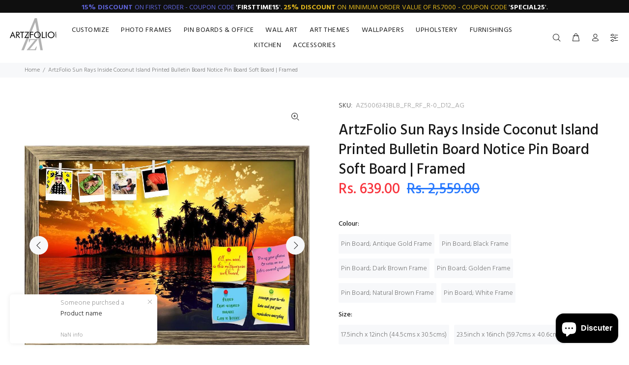

--- FILE ---
content_type: text/html; charset=utf-8
request_url: https://www.artzfolio.com/fr/products/artzfolio-sun-rays-inside-coconut-island-printed-bulletin-board-notice-pin-board-soft-board-framed-bulletin-boards-framed-az5006343blb_fr_rf_r-0-image-code-5006343
body_size: 48097
content:
<!doctype html>
<!--[if IE 9]> <html class="ie9 no-js" lang="fr"> <![endif]-->
<!--[if (gt IE 9)|!(IE)]><!--> <html class="no-js" lang="fr"> <!--<![endif]-->
<head>
	

  <!-- Added by AUTOKETING SEO APP -->

  
  
  
  
  
  
  <!-- /Added by AUTOKETING SEO APP -->
  




	<!-- Added by AVADA SEO Suite -->
	<script>
  const avadaLightJsExclude = ['cdn.nfcube.com', 'assets/ecom.js', 'variant-title-king', 'linked_options_variants', 'smile-loader.js', 'smart-product-filter-search', 'rivo-loyalty-referrals', 'avada-cookie-consent', 'consentmo-gdpr', 'quinn'];
  const avadaLightJsInclude = ['https://www.googletagmanager.com/', 'https://connect.facebook.net/', 'https://business-api.tiktok.com/', 'https://static.klaviyo.com/'];
  window.AVADA_SPEED_BLACKLIST = avadaLightJsInclude.map(item => new RegExp(item, 'i'));
  window.AVADA_SPEED_WHITELIST = avadaLightJsExclude.map(item => new RegExp(item, 'i'));
</script>

<script>
  const isSpeedUpEnable = !1740299479465 || Date.now() < 1740299479465;
  if (isSpeedUpEnable) {
    const avadaSpeedUp=0.5;
    if(isSpeedUpEnable) {
  function _0x55aa(_0x575858,_0x2fd0be){const _0x30a92f=_0x1cb5();return _0x55aa=function(_0x4e8b41,_0xcd1690){_0x4e8b41=_0x4e8b41-(0xb5e+0xd*0x147+-0x1b1a);let _0x1c09f7=_0x30a92f[_0x4e8b41];return _0x1c09f7;},_0x55aa(_0x575858,_0x2fd0be);}(function(_0x4ad4dc,_0x42545f){const _0x5c7741=_0x55aa,_0x323f4d=_0x4ad4dc();while(!![]){try{const _0x588ea5=parseInt(_0x5c7741(0x10c))/(0xb6f+-0x1853+0xce5)*(-parseInt(_0x5c7741(0x157))/(-0x2363*0x1+0x1dd4+0x591*0x1))+-parseInt(_0x5c7741(0x171))/(0x269b+-0xeb+-0xf*0x283)*(parseInt(_0x5c7741(0x116))/(0x2e1+0x1*0x17b3+-0x110*0x19))+-parseInt(_0x5c7741(0x147))/(-0x1489+-0x312*0x6+0x26fa*0x1)+-parseInt(_0x5c7741(0xfa))/(-0x744+0x1*0xb5d+-0x413)*(-parseInt(_0x5c7741(0x102))/(-0x1e87+0x9e*-0x16+0x2c22))+parseInt(_0x5c7741(0x136))/(0x1e2d+0x1498+-0x1a3*0x1f)+parseInt(_0x5c7741(0x16e))/(0x460+0x1d96+0x3*-0xb4f)*(-parseInt(_0x5c7741(0xe3))/(-0x9ca+-0x1*-0x93f+0x1*0x95))+parseInt(_0x5c7741(0xf8))/(-0x1f73*0x1+0x6*-0x510+0x3dde);if(_0x588ea5===_0x42545f)break;else _0x323f4d['push'](_0x323f4d['shift']());}catch(_0x5d6d7e){_0x323f4d['push'](_0x323f4d['shift']());}}}(_0x1cb5,-0x193549+0x5dc3*-0x31+-0x2f963*-0x13),(function(){const _0x5cb2b4=_0x55aa,_0x23f9e9={'yXGBq':function(_0x237aef,_0x385938){return _0x237aef!==_0x385938;},'XduVF':function(_0x21018d,_0x56ff60){return _0x21018d===_0x56ff60;},'RChnz':_0x5cb2b4(0xf4)+_0x5cb2b4(0xe9)+_0x5cb2b4(0x14a),'TAsuR':function(_0xe21eca,_0x33e114){return _0xe21eca%_0x33e114;},'EvLYw':function(_0x1326ad,_0x261d04){return _0x1326ad!==_0x261d04;},'nnhAQ':_0x5cb2b4(0x107),'swpMF':_0x5cb2b4(0x16d),'plMMu':_0x5cb2b4(0xe8)+_0x5cb2b4(0x135),'PqBPA':function(_0x2ba85c,_0x35b541){return _0x2ba85c<_0x35b541;},'NKPCA':_0x5cb2b4(0xfc),'TINqh':function(_0x4116e3,_0x3ffd02,_0x2c8722){return _0x4116e3(_0x3ffd02,_0x2c8722);},'BAueN':_0x5cb2b4(0x120),'NgloT':_0x5cb2b4(0x14c),'ThSSU':function(_0xeb212a,_0x4341c1){return _0xeb212a+_0x4341c1;},'lDDHN':function(_0x4a1a48,_0x45ebfb){return _0x4a1a48 instanceof _0x45ebfb;},'toAYB':function(_0xcf0fa9,_0xf5fa6a){return _0xcf0fa9 instanceof _0xf5fa6a;},'VMiyW':function(_0x5300e4,_0x44e0f4){return _0x5300e4(_0x44e0f4);},'iyhbw':_0x5cb2b4(0x119),'zuWfR':function(_0x19c3e4,_0x4ee6e8){return _0x19c3e4<_0x4ee6e8;},'vEmrv':function(_0xd798cf,_0x5ea2dd){return _0xd798cf!==_0x5ea2dd;},'yxERj':function(_0x24b03b,_0x5aa292){return _0x24b03b||_0x5aa292;},'MZpwM':_0x5cb2b4(0x110)+_0x5cb2b4(0x109)+'pt','IeUHK':function(_0x5a4c7e,_0x2edf70){return _0x5a4c7e-_0x2edf70;},'Idvge':function(_0x3b526e,_0x36b469){return _0x3b526e<_0x36b469;},'qRwfm':_0x5cb2b4(0x16b)+_0x5cb2b4(0xf1),'CvXDN':function(_0x4b4208,_0x1db216){return _0x4b4208<_0x1db216;},'acPIM':function(_0x7d44b7,_0x3020d2){return _0x7d44b7(_0x3020d2);},'MyLMO':function(_0x22d4b2,_0xe7a6a0){return _0x22d4b2<_0xe7a6a0;},'boDyh':function(_0x176992,_0x346381,_0xab7fc){return _0x176992(_0x346381,_0xab7fc);},'ZANXD':_0x5cb2b4(0x10f)+_0x5cb2b4(0x12a)+_0x5cb2b4(0x142),'CXwRZ':_0x5cb2b4(0x123)+_0x5cb2b4(0x15f),'AuMHM':_0x5cb2b4(0x161),'KUuFZ':_0x5cb2b4(0xe6),'MSwtw':_0x5cb2b4(0x13a),'ERvPB':_0x5cb2b4(0x134),'ycTDj':_0x5cb2b4(0x15b),'Tvhir':_0x5cb2b4(0x154)},_0x469be1=_0x23f9e9[_0x5cb2b4(0x153)],_0x36fe07={'blacklist':window[_0x5cb2b4(0x11f)+_0x5cb2b4(0x115)+'T'],'whitelist':window[_0x5cb2b4(0x11f)+_0x5cb2b4(0x13e)+'T']},_0x26516a={'blacklisted':[]},_0x34e4a6=(_0x2be2f5,_0x25b3b2)=>{const _0x80dd2=_0x5cb2b4;if(_0x2be2f5&&(!_0x25b3b2||_0x23f9e9[_0x80dd2(0x13b)](_0x25b3b2,_0x469be1))&&(!_0x36fe07[_0x80dd2(0x170)]||_0x36fe07[_0x80dd2(0x170)][_0x80dd2(0x151)](_0xa5c7cf=>_0xa5c7cf[_0x80dd2(0x12b)](_0x2be2f5)))&&(!_0x36fe07[_0x80dd2(0x165)]||_0x36fe07[_0x80dd2(0x165)][_0x80dd2(0x156)](_0x4e2570=>!_0x4e2570[_0x80dd2(0x12b)](_0x2be2f5)))&&_0x23f9e9[_0x80dd2(0xf7)](avadaSpeedUp,0x5*0x256+-0x1*0x66c+-0x542+0.5)&&_0x2be2f5[_0x80dd2(0x137)](_0x23f9e9[_0x80dd2(0xe7)])){const _0x413c89=_0x2be2f5[_0x80dd2(0x16c)];return _0x23f9e9[_0x80dd2(0xf7)](_0x23f9e9[_0x80dd2(0x11e)](_0x413c89,-0x1deb*-0x1+0xf13+-0x2cfc),0x1176+-0x78b*0x5+0x1441);}return _0x2be2f5&&(!_0x25b3b2||_0x23f9e9[_0x80dd2(0xed)](_0x25b3b2,_0x469be1))&&(!_0x36fe07[_0x80dd2(0x170)]||_0x36fe07[_0x80dd2(0x170)][_0x80dd2(0x151)](_0x3d689d=>_0x3d689d[_0x80dd2(0x12b)](_0x2be2f5)))&&(!_0x36fe07[_0x80dd2(0x165)]||_0x36fe07[_0x80dd2(0x165)][_0x80dd2(0x156)](_0x26a7b3=>!_0x26a7b3[_0x80dd2(0x12b)](_0x2be2f5)));},_0x11462f=function(_0x42927f){const _0x346823=_0x5cb2b4,_0x5426ae=_0x42927f[_0x346823(0x159)+'te'](_0x23f9e9[_0x346823(0x14e)]);return _0x36fe07[_0x346823(0x170)]&&_0x36fe07[_0x346823(0x170)][_0x346823(0x156)](_0x107b0d=>!_0x107b0d[_0x346823(0x12b)](_0x5426ae))||_0x36fe07[_0x346823(0x165)]&&_0x36fe07[_0x346823(0x165)][_0x346823(0x151)](_0x1e7160=>_0x1e7160[_0x346823(0x12b)](_0x5426ae));},_0x39299f=new MutationObserver(_0x45c995=>{const _0x21802a=_0x5cb2b4,_0x3bc801={'mafxh':function(_0x6f9c57,_0x229989){const _0x9d39b1=_0x55aa;return _0x23f9e9[_0x9d39b1(0xf7)](_0x6f9c57,_0x229989);},'SrchE':_0x23f9e9[_0x21802a(0xe2)],'pvjbV':_0x23f9e9[_0x21802a(0xf6)]};for(let _0x333494=-0x7d7+-0x893+0x106a;_0x23f9e9[_0x21802a(0x158)](_0x333494,_0x45c995[_0x21802a(0x16c)]);_0x333494++){const {addedNodes:_0x1b685b}=_0x45c995[_0x333494];for(let _0x2f087=0x1f03+0x84b+0x1*-0x274e;_0x23f9e9[_0x21802a(0x158)](_0x2f087,_0x1b685b[_0x21802a(0x16c)]);_0x2f087++){const _0x4e5bac=_0x1b685b[_0x2f087];if(_0x23f9e9[_0x21802a(0xf7)](_0x4e5bac[_0x21802a(0x121)],-0x1f3a+-0x1*0x1b93+-0x3*-0x139a)&&_0x23f9e9[_0x21802a(0xf7)](_0x4e5bac[_0x21802a(0x152)],_0x23f9e9[_0x21802a(0xe0)])){const _0x5d9a67=_0x4e5bac[_0x21802a(0x107)],_0x3fb522=_0x4e5bac[_0x21802a(0x16d)];if(_0x23f9e9[_0x21802a(0x103)](_0x34e4a6,_0x5d9a67,_0x3fb522)){_0x26516a[_0x21802a(0x160)+'d'][_0x21802a(0x128)]([_0x4e5bac,_0x4e5bac[_0x21802a(0x16d)]]),_0x4e5bac[_0x21802a(0x16d)]=_0x469be1;const _0x1e52da=function(_0x2c95ff){const _0x359b13=_0x21802a;if(_0x3bc801[_0x359b13(0x118)](_0x4e5bac[_0x359b13(0x159)+'te'](_0x3bc801[_0x359b13(0x166)]),_0x469be1))_0x2c95ff[_0x359b13(0x112)+_0x359b13(0x150)]();_0x4e5bac[_0x359b13(0xec)+_0x359b13(0x130)](_0x3bc801[_0x359b13(0xe4)],_0x1e52da);};_0x4e5bac[_0x21802a(0x12d)+_0x21802a(0x163)](_0x23f9e9[_0x21802a(0xf6)],_0x1e52da),_0x4e5bac[_0x21802a(0x12c)+_0x21802a(0x131)]&&_0x4e5bac[_0x21802a(0x12c)+_0x21802a(0x131)][_0x21802a(0x11a)+'d'](_0x4e5bac);}}}}});_0x39299f[_0x5cb2b4(0x105)](document[_0x5cb2b4(0x10b)+_0x5cb2b4(0x16a)],{'childList':!![],'subtree':!![]});const _0x2910a9=/[|\\{}()\[\]^$+*?.]/g,_0xa9f173=function(..._0x1baa33){const _0x3053cc=_0x5cb2b4,_0x2e6f61={'mMWha':function(_0x158c76,_0x5c404b){const _0x25a05c=_0x55aa;return _0x23f9e9[_0x25a05c(0xf7)](_0x158c76,_0x5c404b);},'BXirI':_0x23f9e9[_0x3053cc(0x141)],'COGok':function(_0x421bf7,_0x55453a){const _0x4fd417=_0x3053cc;return _0x23f9e9[_0x4fd417(0x167)](_0x421bf7,_0x55453a);},'XLSAp':function(_0x193984,_0x35c446){const _0x5bbecf=_0x3053cc;return _0x23f9e9[_0x5bbecf(0xed)](_0x193984,_0x35c446);},'EygRw':function(_0xfbb69c,_0x21b15d){const _0xe5c840=_0x3053cc;return _0x23f9e9[_0xe5c840(0x104)](_0xfbb69c,_0x21b15d);},'xZuNx':_0x23f9e9[_0x3053cc(0x139)],'SBUaW':function(_0x5739bf,_0x2c2fab){const _0x42cbb1=_0x3053cc;return _0x23f9e9[_0x42cbb1(0x172)](_0x5739bf,_0x2c2fab);},'EAoTR':function(_0x123b29,_0x5b29bf){const _0x2828d2=_0x3053cc;return _0x23f9e9[_0x2828d2(0x11d)](_0x123b29,_0x5b29bf);},'cdYdq':_0x23f9e9[_0x3053cc(0x14e)],'WzJcf':_0x23f9e9[_0x3053cc(0xe2)],'nytPK':function(_0x53f733,_0x4ad021){const _0x4f0333=_0x3053cc;return _0x23f9e9[_0x4f0333(0x148)](_0x53f733,_0x4ad021);},'oUrHG':_0x23f9e9[_0x3053cc(0x14d)],'dnxjX':function(_0xed6b5f,_0x573f55){const _0x57aa03=_0x3053cc;return _0x23f9e9[_0x57aa03(0x15a)](_0xed6b5f,_0x573f55);}};_0x23f9e9[_0x3053cc(0x15d)](_0x1baa33[_0x3053cc(0x16c)],-0x1a3*-0x9+-0xf9*0xb+-0x407*0x1)?(_0x36fe07[_0x3053cc(0x170)]=[],_0x36fe07[_0x3053cc(0x165)]=[]):(_0x36fe07[_0x3053cc(0x170)]&&(_0x36fe07[_0x3053cc(0x170)]=_0x36fe07[_0x3053cc(0x170)][_0x3053cc(0x106)](_0xa8e001=>_0x1baa33[_0x3053cc(0x156)](_0x4a8a28=>{const _0x2e425b=_0x3053cc;if(_0x2e6f61[_0x2e425b(0x111)](typeof _0x4a8a28,_0x2e6f61[_0x2e425b(0x155)]))return!_0xa8e001[_0x2e425b(0x12b)](_0x4a8a28);else{if(_0x2e6f61[_0x2e425b(0xeb)](_0x4a8a28,RegExp))return _0x2e6f61[_0x2e425b(0x145)](_0xa8e001[_0x2e425b(0xdf)](),_0x4a8a28[_0x2e425b(0xdf)]());}}))),_0x36fe07[_0x3053cc(0x165)]&&(_0x36fe07[_0x3053cc(0x165)]=[..._0x36fe07[_0x3053cc(0x165)],..._0x1baa33[_0x3053cc(0xff)](_0x4e4c02=>{const _0x7c755c=_0x3053cc;if(_0x23f9e9[_0x7c755c(0xf7)](typeof _0x4e4c02,_0x23f9e9[_0x7c755c(0x141)])){const _0x932437=_0x4e4c02[_0x7c755c(0xea)](_0x2910a9,_0x23f9e9[_0x7c755c(0x16f)]),_0x34e686=_0x23f9e9[_0x7c755c(0xf0)](_0x23f9e9[_0x7c755c(0xf0)]('.*',_0x932437),'.*');if(_0x36fe07[_0x7c755c(0x165)][_0x7c755c(0x156)](_0x21ef9a=>_0x21ef9a[_0x7c755c(0xdf)]()!==_0x34e686[_0x7c755c(0xdf)]()))return new RegExp(_0x34e686);}else{if(_0x23f9e9[_0x7c755c(0x117)](_0x4e4c02,RegExp)){if(_0x36fe07[_0x7c755c(0x165)][_0x7c755c(0x156)](_0x5a3f09=>_0x5a3f09[_0x7c755c(0xdf)]()!==_0x4e4c02[_0x7c755c(0xdf)]()))return _0x4e4c02;}}return null;})[_0x3053cc(0x106)](Boolean)]));const _0x3eeb55=document[_0x3053cc(0x11b)+_0x3053cc(0x10e)](_0x23f9e9[_0x3053cc(0xf0)](_0x23f9e9[_0x3053cc(0xf0)](_0x23f9e9[_0x3053cc(0x122)],_0x469be1),'"]'));for(let _0xf831f7=-0x21aa+-0x1793+0x393d*0x1;_0x23f9e9[_0x3053cc(0x14b)](_0xf831f7,_0x3eeb55[_0x3053cc(0x16c)]);_0xf831f7++){const _0x5868cb=_0x3eeb55[_0xf831f7];_0x23f9e9[_0x3053cc(0x132)](_0x11462f,_0x5868cb)&&(_0x26516a[_0x3053cc(0x160)+'d'][_0x3053cc(0x128)]([_0x5868cb,_0x23f9e9[_0x3053cc(0x14d)]]),_0x5868cb[_0x3053cc(0x12c)+_0x3053cc(0x131)][_0x3053cc(0x11a)+'d'](_0x5868cb));}let _0xdf8cd0=-0x17da+0x2461+-0xc87*0x1;[..._0x26516a[_0x3053cc(0x160)+'d']][_0x3053cc(0x10d)](([_0x226aeb,_0x33eaa7],_0xe33bca)=>{const _0x2aa7bf=_0x3053cc;if(_0x2e6f61[_0x2aa7bf(0x143)](_0x11462f,_0x226aeb)){const _0x41da0d=document[_0x2aa7bf(0x11c)+_0x2aa7bf(0x131)](_0x2e6f61[_0x2aa7bf(0x127)]);for(let _0x6784c7=0xd7b+-0xaa5+-0x2d6;_0x2e6f61[_0x2aa7bf(0x164)](_0x6784c7,_0x226aeb[_0x2aa7bf(0xe5)][_0x2aa7bf(0x16c)]);_0x6784c7++){const _0x4ca758=_0x226aeb[_0x2aa7bf(0xe5)][_0x6784c7];_0x2e6f61[_0x2aa7bf(0x12f)](_0x4ca758[_0x2aa7bf(0x133)],_0x2e6f61[_0x2aa7bf(0x13f)])&&_0x2e6f61[_0x2aa7bf(0x145)](_0x4ca758[_0x2aa7bf(0x133)],_0x2e6f61[_0x2aa7bf(0x100)])&&_0x41da0d[_0x2aa7bf(0xe1)+'te'](_0x4ca758[_0x2aa7bf(0x133)],_0x226aeb[_0x2aa7bf(0xe5)][_0x6784c7][_0x2aa7bf(0x12e)]);}_0x41da0d[_0x2aa7bf(0xe1)+'te'](_0x2e6f61[_0x2aa7bf(0x13f)],_0x226aeb[_0x2aa7bf(0x107)]),_0x41da0d[_0x2aa7bf(0xe1)+'te'](_0x2e6f61[_0x2aa7bf(0x100)],_0x2e6f61[_0x2aa7bf(0x101)](_0x33eaa7,_0x2e6f61[_0x2aa7bf(0x126)])),document[_0x2aa7bf(0x113)][_0x2aa7bf(0x146)+'d'](_0x41da0d),_0x26516a[_0x2aa7bf(0x160)+'d'][_0x2aa7bf(0x162)](_0x2e6f61[_0x2aa7bf(0x13d)](_0xe33bca,_0xdf8cd0),-0x105d*0x2+0x1*-0xeaa+0x2f65),_0xdf8cd0++;}}),_0x36fe07[_0x3053cc(0x170)]&&_0x23f9e9[_0x3053cc(0xf3)](_0x36fe07[_0x3053cc(0x170)][_0x3053cc(0x16c)],0x10f2+-0x1a42+0x951)&&_0x39299f[_0x3053cc(0x15c)]();},_0x4c2397=document[_0x5cb2b4(0x11c)+_0x5cb2b4(0x131)],_0x573f89={'src':Object[_0x5cb2b4(0x14f)+_0x5cb2b4(0xfd)+_0x5cb2b4(0x144)](HTMLScriptElement[_0x5cb2b4(0xf9)],_0x23f9e9[_0x5cb2b4(0x14e)]),'type':Object[_0x5cb2b4(0x14f)+_0x5cb2b4(0xfd)+_0x5cb2b4(0x144)](HTMLScriptElement[_0x5cb2b4(0xf9)],_0x23f9e9[_0x5cb2b4(0xe2)])};document[_0x5cb2b4(0x11c)+_0x5cb2b4(0x131)]=function(..._0x4db605){const _0x1480b5=_0x5cb2b4,_0x3a6982={'KNNxG':function(_0x32fa39,_0x2a57e4,_0x3cc08f){const _0x5ead12=_0x55aa;return _0x23f9e9[_0x5ead12(0x169)](_0x32fa39,_0x2a57e4,_0x3cc08f);}};if(_0x23f9e9[_0x1480b5(0x13b)](_0x4db605[-0x4*-0x376+0x4*0x2f+-0xe94][_0x1480b5(0x140)+'e'](),_0x23f9e9[_0x1480b5(0x139)]))return _0x4c2397[_0x1480b5(0x114)](document)(..._0x4db605);const _0x2f091d=_0x4c2397[_0x1480b5(0x114)](document)(..._0x4db605);try{Object[_0x1480b5(0xf2)+_0x1480b5(0x149)](_0x2f091d,{'src':{..._0x573f89[_0x1480b5(0x107)],'set'(_0x3ae2bc){const _0x5d6fdc=_0x1480b5;_0x3a6982[_0x5d6fdc(0x129)](_0x34e4a6,_0x3ae2bc,_0x2f091d[_0x5d6fdc(0x16d)])&&_0x573f89[_0x5d6fdc(0x16d)][_0x5d6fdc(0x10a)][_0x5d6fdc(0x125)](this,_0x469be1),_0x573f89[_0x5d6fdc(0x107)][_0x5d6fdc(0x10a)][_0x5d6fdc(0x125)](this,_0x3ae2bc);}},'type':{..._0x573f89[_0x1480b5(0x16d)],'get'(){const _0x436e9e=_0x1480b5,_0x4b63b9=_0x573f89[_0x436e9e(0x16d)][_0x436e9e(0xfb)][_0x436e9e(0x125)](this);if(_0x23f9e9[_0x436e9e(0xf7)](_0x4b63b9,_0x469be1)||_0x23f9e9[_0x436e9e(0x103)](_0x34e4a6,this[_0x436e9e(0x107)],_0x4b63b9))return null;return _0x4b63b9;},'set'(_0x174ea3){const _0x1dff57=_0x1480b5,_0xa2fd13=_0x23f9e9[_0x1dff57(0x103)](_0x34e4a6,_0x2f091d[_0x1dff57(0x107)],_0x2f091d[_0x1dff57(0x16d)])?_0x469be1:_0x174ea3;_0x573f89[_0x1dff57(0x16d)][_0x1dff57(0x10a)][_0x1dff57(0x125)](this,_0xa2fd13);}}}),_0x2f091d[_0x1480b5(0xe1)+'te']=function(_0x5b0870,_0x8c60d5){const _0xab22d4=_0x1480b5;if(_0x23f9e9[_0xab22d4(0xf7)](_0x5b0870,_0x23f9e9[_0xab22d4(0xe2)])||_0x23f9e9[_0xab22d4(0xf7)](_0x5b0870,_0x23f9e9[_0xab22d4(0x14e)]))_0x2f091d[_0x5b0870]=_0x8c60d5;else HTMLScriptElement[_0xab22d4(0xf9)][_0xab22d4(0xe1)+'te'][_0xab22d4(0x125)](_0x2f091d,_0x5b0870,_0x8c60d5);};}catch(_0x5a9461){console[_0x1480b5(0x168)](_0x23f9e9[_0x1480b5(0xef)],_0x5a9461);}return _0x2f091d;};const _0x5883c5=[_0x23f9e9[_0x5cb2b4(0xfe)],_0x23f9e9[_0x5cb2b4(0x13c)],_0x23f9e9[_0x5cb2b4(0xf5)],_0x23f9e9[_0x5cb2b4(0x15e)],_0x23f9e9[_0x5cb2b4(0x138)],_0x23f9e9[_0x5cb2b4(0x124)]],_0x4ab8d2=_0x5883c5[_0x5cb2b4(0xff)](_0x439d08=>{return{'type':_0x439d08,'listener':()=>_0xa9f173(),'options':{'passive':!![]}};});_0x4ab8d2[_0x5cb2b4(0x10d)](_0x4d3535=>{const _0x3882ab=_0x5cb2b4;document[_0x3882ab(0x12d)+_0x3882ab(0x163)](_0x4d3535[_0x3882ab(0x16d)],_0x4d3535[_0x3882ab(0xee)],_0x4d3535[_0x3882ab(0x108)]);});}()));function _0x1cb5(){const _0x15f8e0=['ault','some','tagName','CXwRZ','wheel','BXirI','every','6lYvYYX','PqBPA','getAttribu','IeUHK','touchstart','disconnect','Idvge','ERvPB','/blocked','blackliste','keydown','splice','stener','SBUaW','whitelist','SrchE','toAYB','warn','boDyh','ement','script[typ','length','type','346347wGqEBH','NgloT','blacklist','33OVoYHk','zuWfR','toString','NKPCA','setAttribu','swpMF','230EEqEiq','pvjbV','attributes','mousemove','RChnz','beforescri','y.com/exte','replace','COGok','removeEven','EvLYw','listener','ZANXD','ThSSU','e="','defineProp','MyLMO','cdn.shopif','MSwtw','plMMu','XduVF','22621984JRJQxz','prototype','8818116NVbcZr','get','SCRIPT','ertyDescri','AuMHM','map','WzJcf','nytPK','7kiZatp','TINqh','VMiyW','observe','filter','src','options','n/javascri','set','documentEl','478083wuqgQV','forEach','torAll','Avada cann','applicatio','mMWha','preventDef','head','bind','D_BLACKLIS','75496skzGVx','lDDHN','mafxh','script','removeChil','querySelec','createElem','vEmrv','TAsuR','AVADA_SPEE','string','nodeType','qRwfm','javascript','Tvhir','call','oUrHG','xZuNx','push','KNNxG','ot lazy lo','test','parentElem','addEventLi','value','EAoTR','tListener','ent','acPIM','name','touchmove','ptexecute','6968312SmqlIb','includes','ycTDj','iyhbw','touchend','yXGBq','KUuFZ','dnxjX','D_WHITELIS','cdYdq','toLowerCas','BAueN','ad script','EygRw','ptor','XLSAp','appendChil','4975500NoPAFA','yxERj','erties','nsions','CvXDN','\$&','MZpwM','nnhAQ','getOwnProp'];_0x1cb5=function(){return _0x15f8e0;};return _0x1cb5();}
}
    class LightJsLoader{constructor(e){this.jQs=[],this.listener=this.handleListener.bind(this,e),this.scripts=["default","defer","async"].reduce(((e,t)=>({...e,[t]:[]})),{});const t=this;e.forEach((e=>window.addEventListener(e,t.listener,{passive:!0})))}handleListener(e){const t=this;return e.forEach((e=>window.removeEventListener(e,t.listener))),"complete"===document.readyState?this.handleDOM():document.addEventListener("readystatechange",(e=>{if("complete"===e.target.readyState)return setTimeout(t.handleDOM.bind(t),1)}))}async handleDOM(){this.suspendEvent(),this.suspendJQuery(),this.findScripts(),this.preloadScripts();for(const e of Object.keys(this.scripts))await this.replaceScripts(this.scripts[e]);for(const e of["DOMContentLoaded","readystatechange"])await this.requestRepaint(),document.dispatchEvent(new Event("lightJS-"+e));document.lightJSonreadystatechange&&document.lightJSonreadystatechange();for(const e of["DOMContentLoaded","load"])await this.requestRepaint(),window.dispatchEvent(new Event("lightJS-"+e));await this.requestRepaint(),window.lightJSonload&&window.lightJSonload(),await this.requestRepaint(),this.jQs.forEach((e=>e(window).trigger("lightJS-jquery-load"))),window.dispatchEvent(new Event("lightJS-pageshow")),await this.requestRepaint(),window.lightJSonpageshow&&window.lightJSonpageshow()}async requestRepaint(){return new Promise((e=>requestAnimationFrame(e)))}findScripts(){document.querySelectorAll("script[type=lightJs]").forEach((e=>{e.hasAttribute("src")?e.hasAttribute("async")&&e.async?this.scripts.async.push(e):e.hasAttribute("defer")&&e.defer?this.scripts.defer.push(e):this.scripts.default.push(e):this.scripts.default.push(e)}))}preloadScripts(){const e=this,t=Object.keys(this.scripts).reduce(((t,n)=>[...t,...e.scripts[n]]),[]),n=document.createDocumentFragment();t.forEach((e=>{const t=e.getAttribute("src");if(!t)return;const s=document.createElement("link");s.href=t,s.rel="preload",s.as="script",n.appendChild(s)})),document.head.appendChild(n)}async replaceScripts(e){let t;for(;t=e.shift();)await this.requestRepaint(),new Promise((e=>{const n=document.createElement("script");[...t.attributes].forEach((e=>{"type"!==e.nodeName&&n.setAttribute(e.nodeName,e.nodeValue)})),t.hasAttribute("src")?(n.addEventListener("load",e),n.addEventListener("error",e)):(n.text=t.text,e()),t.parentNode.replaceChild(n,t)}))}suspendEvent(){const e={};[{obj:document,name:"DOMContentLoaded"},{obj:window,name:"DOMContentLoaded"},{obj:window,name:"load"},{obj:window,name:"pageshow"},{obj:document,name:"readystatechange"}].map((t=>function(t,n){function s(n){return e[t].list.indexOf(n)>=0?"lightJS-"+n:n}e[t]||(e[t]={list:[n],add:t.addEventListener,remove:t.removeEventListener},t.addEventListener=(...n)=>{n[0]=s(n[0]),e[t].add.apply(t,n)},t.removeEventListener=(...n)=>{n[0]=s(n[0]),e[t].remove.apply(t,n)})}(t.obj,t.name))),[{obj:document,name:"onreadystatechange"},{obj:window,name:"onpageshow"}].map((e=>function(e,t){let n=e[t];Object.defineProperty(e,t,{get:()=>n||function(){},set:s=>{e["lightJS"+t]=n=s}})}(e.obj,e.name)))}suspendJQuery(){const e=this;let t=window.jQuery;Object.defineProperty(window,"jQuery",{get:()=>t,set(n){if(!n||!n.fn||!e.jQs.includes(n))return void(t=n);n.fn.ready=n.fn.init.prototype.ready=e=>{e.bind(document)(n)};const s=n.fn.on;n.fn.on=n.fn.init.prototype.on=function(...e){if(window!==this[0])return s.apply(this,e),this;const t=e=>e.split(" ").map((e=>"load"===e||0===e.indexOf("load.")?"lightJS-jquery-load":e)).join(" ");return"string"==typeof e[0]||e[0]instanceof String?(e[0]=t(e[0]),s.apply(this,e),this):("object"==typeof e[0]&&Object.keys(e[0]).forEach((n=>{delete Object.assign(e[0],{[t(n)]:e[0][n]})[n]})),s.apply(this,e),this)},e.jQs.push(n),t=n}})}}
new LightJsLoader(["keydown","mousemove","touchend","touchmove","touchstart","wheel"]);
  }
</script> <!-- meta basic type product --><!-- meta basic type collection --><!-- meta basic type article -->

	<!-- /Added by AVADA SEO Suite -->
  <!-- Basic page needs ================================================== -->
  <meta charset="utf-8">
  <!--[if IE]><meta http-equiv="X-UA-Compatible" content="IE=edge,chrome=1"><![endif]-->
  <meta name="viewport" content="width=device-width,initial-scale=1">
  <meta name="theme-color" content="#2879fe">
  <meta name="keywords" content="Shopify Template" />
  <meta name="author" content="p-themes">
  <link rel="canonical" href="https://www.artzfolio.com/fr/products/artzfolio-sun-rays-inside-coconut-island-printed-bulletin-board-notice-pin-board-soft-board-framed-bulletin-boards-framed-az5006343blb_fr_rf_r-0-image-code-5006343"><!-- Title and description ================================================== --><title>
&ndash; ArtzFolio.com
</title><meta name="description" content="⚡️ Achetez ArtzFolio Sun Rays Inside Coconut Island Printed Bulletin Board Notice Pin Board Soft Board | Framed au prix le plus bas en/au Inde. Consultez les avis et achetez ArtzFolio Sun Rays Inside Coconut Island Printed Bulletin Board Notice Pin Board Soft Board | Framed aujourd&#39;hui."><!-- Social meta ================================================== --><!-- /snippets/social-meta-tags.liquid -->




<meta property="og:site_name" content="ArtzFolio.com">
<meta property="og:url" content="https://www.artzfolio.com/fr/products/artzfolio-sun-rays-inside-coconut-island-printed-bulletin-board-notice-pin-board-soft-board-framed-bulletin-boards-framed-az5006343blb_fr_rf_r-0-image-code-5006343">
<meta property="og:title" content="ArtzFolio Sun Rays Inside Coconut Island Printed Bulletin Board Notice Pin Board Soft Board | Framed">
<meta property="og:type" content="product">
<meta property="og:description" content="⚡️ Achetez ArtzFolio Sun Rays Inside Coconut Island Printed Bulletin Board Notice Pin Board Soft Board | Framed au prix le plus bas en/au Inde. Consultez les avis et achetez ArtzFolio Sun Rays Inside Coconut Island Printed Bulletin Board Notice Pin Board Soft Board | Framed aujourd'hui.">

  <meta property="og:price:amount" content="549.00">
  <meta property="og:price:currency" content="INR">

<meta property="og:image" content="http://www.artzfolio.com/cdn/shop/products/AZ5006343BLB_FR_RF_19_A_AG_1200x1200.jpg?v=1605714875"><meta property="og:image" content="http://www.artzfolio.com/cdn/shop/products/BulletinBoardAntiqueGoldFrame_1836d14d-55dd-4370-96a5-fd848eb3573b_1200x1200.jpg?v=1605714875"><meta property="og:image" content="http://www.artzfolio.com/cdn/shop/products/AZ5006343BLB_FR_RF_08_A_AG_1200x1200.jpg?v=1605714875">
<meta property="og:image:secure_url" content="https://www.artzfolio.com/cdn/shop/products/AZ5006343BLB_FR_RF_19_A_AG_1200x1200.jpg?v=1605714875"><meta property="og:image:secure_url" content="https://www.artzfolio.com/cdn/shop/products/BulletinBoardAntiqueGoldFrame_1836d14d-55dd-4370-96a5-fd848eb3573b_1200x1200.jpg?v=1605714875"><meta property="og:image:secure_url" content="https://www.artzfolio.com/cdn/shop/products/AZ5006343BLB_FR_RF_08_A_AG_1200x1200.jpg?v=1605714875">


<meta name="twitter:card" content="summary_large_image">
<meta name="twitter:title" content="ArtzFolio Sun Rays Inside Coconut Island Printed Bulletin Board Notice Pin Board Soft Board | Framed">
<meta name="twitter:description" content="⚡️ Achetez ArtzFolio Sun Rays Inside Coconut Island Printed Bulletin Board Notice Pin Board Soft Board | Framed au prix le plus bas en/au Inde. Consultez les avis et achetez ArtzFolio Sun Rays Inside Coconut Island Printed Bulletin Board Notice Pin Board Soft Board | Framed aujourd'hui.">
<!-- Helpers ================================================== -->

  <!-- CSS ================================================== --><link href="https://fonts.googleapis.com/css?family=Hind:100,200,300,400,500,600,700,800,900" rel="stylesheet" defer>
<link href="//www.artzfolio.com/cdn/shop/t/15/assets/theme.css?v=88859119985388277241756626481" rel="stylesheet" type="text/css" media="all" />

<script src="//www.artzfolio.com/cdn/shop/t/15/assets/jquery.min.js?v=146653844047132007351666778641" defer="defer"></script><!-- Header hook for plugins ================================================== -->
  
<script>window.performance && window.performance.mark && window.performance.mark('shopify.content_for_header.start');</script><meta name="google-site-verification" content="Z4u86zfkBkGdOZ86-tN8Z4OJLjnZbdr_opp1dNtLc_I">
<meta id="shopify-digital-wallet" name="shopify-digital-wallet" content="/44351520932/digital_wallets/dialog">
<link rel="alternate" hreflang="x-default" href="https://www.artzfolio.com/products/artzfolio-sun-rays-inside-coconut-island-printed-bulletin-board-notice-pin-board-soft-board-framed-bulletin-boards-framed-az5006343blb_fr_rf_r-0-image-code-5006343">
<link rel="alternate" hreflang="en" href="https://www.artzfolio.com/products/artzfolio-sun-rays-inside-coconut-island-printed-bulletin-board-notice-pin-board-soft-board-framed-bulletin-boards-framed-az5006343blb_fr_rf_r-0-image-code-5006343">
<link rel="alternate" hreflang="fr" href="https://www.artzfolio.com/fr/products/artzfolio-sun-rays-inside-coconut-island-printed-bulletin-board-notice-pin-board-soft-board-framed-bulletin-boards-framed-az5006343blb_fr_rf_r-0-image-code-5006343">
<link rel="alternate" type="application/json+oembed" href="https://www.artzfolio.com/fr/products/artzfolio-sun-rays-inside-coconut-island-printed-bulletin-board-notice-pin-board-soft-board-framed-bulletin-boards-framed-az5006343blb_fr_rf_r-0-image-code-5006343.oembed">
<script async="async" src="/checkouts/internal/preloads.js?locale=fr-IN"></script>
<script id="shopify-features" type="application/json">{"accessToken":"0bcbbd8fb29f83e4abd1662c2ad319b5","betas":["rich-media-storefront-analytics"],"domain":"www.artzfolio.com","predictiveSearch":true,"shopId":44351520932,"locale":"fr"}</script>
<script>var Shopify = Shopify || {};
Shopify.shop = "artzfolio1.myshopify.com";
Shopify.locale = "fr";
Shopify.currency = {"active":"INR","rate":"1.0"};
Shopify.country = "IN";
Shopify.theme = {"name":"Install-me-wokiee-v-2-2-1-shopify-2-0","id":131923083428,"schema_name":"Wokiee","schema_version":"2.3.4 shopify 2.0","theme_store_id":null,"role":"main"};
Shopify.theme.handle = "null";
Shopify.theme.style = {"id":null,"handle":null};
Shopify.cdnHost = "www.artzfolio.com/cdn";
Shopify.routes = Shopify.routes || {};
Shopify.routes.root = "/fr/";</script>
<script type="module">!function(o){(o.Shopify=o.Shopify||{}).modules=!0}(window);</script>
<script>!function(o){function n(){var o=[];function n(){o.push(Array.prototype.slice.apply(arguments))}return n.q=o,n}var t=o.Shopify=o.Shopify||{};t.loadFeatures=n(),t.autoloadFeatures=n()}(window);</script>
<script id="shop-js-analytics" type="application/json">{"pageType":"product"}</script>
<script defer="defer" async type="module" src="//www.artzfolio.com/cdn/shopifycloud/shop-js/modules/v2/client.init-shop-cart-sync_XvpUV7qp.fr.esm.js"></script>
<script defer="defer" async type="module" src="//www.artzfolio.com/cdn/shopifycloud/shop-js/modules/v2/chunk.common_C2xzKNNs.esm.js"></script>
<script type="module">
  await import("//www.artzfolio.com/cdn/shopifycloud/shop-js/modules/v2/client.init-shop-cart-sync_XvpUV7qp.fr.esm.js");
await import("//www.artzfolio.com/cdn/shopifycloud/shop-js/modules/v2/chunk.common_C2xzKNNs.esm.js");

  window.Shopify.SignInWithShop?.initShopCartSync?.({"fedCMEnabled":true,"windoidEnabled":true});

</script>
<script>(function() {
  var isLoaded = false;
  function asyncLoad() {
    if (isLoaded) return;
    isLoaded = true;
    var urls = ["https:\/\/formbuilder.hulkapps.com\/skeletopapp.js?shop=artzfolio1.myshopify.com","https:\/\/cdn.nfcube.com\/765ab7e72aaeee1899d44085cb8708e2.js?shop=artzfolio1.myshopify.com","https:\/\/sr-cdn.shiprocket.in\/sr-promise\/static\/uc.js?channel_id=4\u0026sr_company_id=2245698\u0026shop=artzfolio1.myshopify.com"];
    for (var i = 0; i < urls.length; i++) {
      var s = document.createElement('script');
      if ((!1740299479465 || Date.now() < 1740299479465) &&
      (!window.AVADA_SPEED_BLACKLIST || window.AVADA_SPEED_BLACKLIST.some(pattern => pattern.test(s))) &&
      (!window.AVADA_SPEED_WHITELIST || window.AVADA_SPEED_WHITELIST.every(pattern => !pattern.test(s)))) s.type = 'lightJs'; else s.type = 'text/javascript';
      s.async = true;
      s.src = urls[i];
      var x = document.getElementsByTagName('script')[0];
      x.parentNode.insertBefore(s, x);
    }
  };
  if(window.attachEvent) {
    window.attachEvent('onload', asyncLoad);
  } else {
    window.addEventListener('load', asyncLoad, false);
  }
})();</script>
<script id="__st">var __st={"a":44351520932,"offset":19800,"reqid":"7ab1251e-1750-4802-845c-cef28f5b21b4-1768821958","pageurl":"www.artzfolio.com\/fr\/products\/artzfolio-sun-rays-inside-coconut-island-printed-bulletin-board-notice-pin-board-soft-board-framed-bulletin-boards-framed-az5006343blb_fr_rf_r-0-image-code-5006343","u":"7c9cfd396c05","p":"product","rtyp":"product","rid":5867861803172};</script>
<script>window.ShopifyPaypalV4VisibilityTracking = true;</script>
<script id="captcha-bootstrap">!function(){'use strict';const t='contact',e='account',n='new_comment',o=[[t,t],['blogs',n],['comments',n],[t,'customer']],c=[[e,'customer_login'],[e,'guest_login'],[e,'recover_customer_password'],[e,'create_customer']],r=t=>t.map((([t,e])=>`form[action*='/${t}']:not([data-nocaptcha='true']) input[name='form_type'][value='${e}']`)).join(','),a=t=>()=>t?[...document.querySelectorAll(t)].map((t=>t.form)):[];function s(){const t=[...o],e=r(t);return a(e)}const i='password',u='form_key',d=['recaptcha-v3-token','g-recaptcha-response','h-captcha-response',i],f=()=>{try{return window.sessionStorage}catch{return}},m='__shopify_v',_=t=>t.elements[u];function p(t,e,n=!1){try{const o=window.sessionStorage,c=JSON.parse(o.getItem(e)),{data:r}=function(t){const{data:e,action:n}=t;return t[m]||n?{data:e,action:n}:{data:t,action:n}}(c);for(const[e,n]of Object.entries(r))t.elements[e]&&(t.elements[e].value=n);n&&o.removeItem(e)}catch(o){console.error('form repopulation failed',{error:o})}}const l='form_type',E='cptcha';function T(t){t.dataset[E]=!0}const w=window,h=w.document,L='Shopify',v='ce_forms',y='captcha';let A=!1;((t,e)=>{const n=(g='f06e6c50-85a8-45c8-87d0-21a2b65856fe',I='https://cdn.shopify.com/shopifycloud/storefront-forms-hcaptcha/ce_storefront_forms_captcha_hcaptcha.v1.5.2.iife.js',D={infoText:'Protégé par hCaptcha',privacyText:'Confidentialité',termsText:'Conditions'},(t,e,n)=>{const o=w[L][v],c=o.bindForm;if(c)return c(t,g,e,D).then(n);var r;o.q.push([[t,g,e,D],n]),r=I,A||(h.body.append(Object.assign(h.createElement('script'),{id:'captcha-provider',async:!0,src:r})),A=!0)});var g,I,D;w[L]=w[L]||{},w[L][v]=w[L][v]||{},w[L][v].q=[],w[L][y]=w[L][y]||{},w[L][y].protect=function(t,e){n(t,void 0,e),T(t)},Object.freeze(w[L][y]),function(t,e,n,w,h,L){const[v,y,A,g]=function(t,e,n){const i=e?o:[],u=t?c:[],d=[...i,...u],f=r(d),m=r(i),_=r(d.filter((([t,e])=>n.includes(e))));return[a(f),a(m),a(_),s()]}(w,h,L),I=t=>{const e=t.target;return e instanceof HTMLFormElement?e:e&&e.form},D=t=>v().includes(t);t.addEventListener('submit',(t=>{const e=I(t);if(!e)return;const n=D(e)&&!e.dataset.hcaptchaBound&&!e.dataset.recaptchaBound,o=_(e),c=g().includes(e)&&(!o||!o.value);(n||c)&&t.preventDefault(),c&&!n&&(function(t){try{if(!f())return;!function(t){const e=f();if(!e)return;const n=_(t);if(!n)return;const o=n.value;o&&e.removeItem(o)}(t);const e=Array.from(Array(32),(()=>Math.random().toString(36)[2])).join('');!function(t,e){_(t)||t.append(Object.assign(document.createElement('input'),{type:'hidden',name:u})),t.elements[u].value=e}(t,e),function(t,e){const n=f();if(!n)return;const o=[...t.querySelectorAll(`input[type='${i}']`)].map((({name:t})=>t)),c=[...d,...o],r={};for(const[a,s]of new FormData(t).entries())c.includes(a)||(r[a]=s);n.setItem(e,JSON.stringify({[m]:1,action:t.action,data:r}))}(t,e)}catch(e){console.error('failed to persist form',e)}}(e),e.submit())}));const S=(t,e)=>{t&&!t.dataset[E]&&(n(t,e.some((e=>e===t))),T(t))};for(const o of['focusin','change'])t.addEventListener(o,(t=>{const e=I(t);D(e)&&S(e,y())}));const B=e.get('form_key'),M=e.get(l),P=B&&M;t.addEventListener('DOMContentLoaded',(()=>{const t=y();if(P)for(const e of t)e.elements[l].value===M&&p(e,B);[...new Set([...A(),...v().filter((t=>'true'===t.dataset.shopifyCaptcha))])].forEach((e=>S(e,t)))}))}(h,new URLSearchParams(w.location.search),n,t,e,['guest_login'])})(!0,!0)}();</script>
<script integrity="sha256-4kQ18oKyAcykRKYeNunJcIwy7WH5gtpwJnB7kiuLZ1E=" data-source-attribution="shopify.loadfeatures" defer="defer" src="//www.artzfolio.com/cdn/shopifycloud/storefront/assets/storefront/load_feature-a0a9edcb.js" crossorigin="anonymous"></script>
<script data-source-attribution="shopify.dynamic_checkout.dynamic.init">var Shopify=Shopify||{};Shopify.PaymentButton=Shopify.PaymentButton||{isStorefrontPortableWallets:!0,init:function(){window.Shopify.PaymentButton.init=function(){};var t=document.createElement("script");t.src="https://www.artzfolio.com/cdn/shopifycloud/portable-wallets/latest/portable-wallets.fr.js",t.type="module",document.head.appendChild(t)}};
</script>
<script data-source-attribution="shopify.dynamic_checkout.buyer_consent">
  function portableWalletsHideBuyerConsent(e){var t=document.getElementById("shopify-buyer-consent"),n=document.getElementById("shopify-subscription-policy-button");t&&n&&(t.classList.add("hidden"),t.setAttribute("aria-hidden","true"),n.removeEventListener("click",e))}function portableWalletsShowBuyerConsent(e){var t=document.getElementById("shopify-buyer-consent"),n=document.getElementById("shopify-subscription-policy-button");t&&n&&(t.classList.remove("hidden"),t.removeAttribute("aria-hidden"),n.addEventListener("click",e))}window.Shopify?.PaymentButton&&(window.Shopify.PaymentButton.hideBuyerConsent=portableWalletsHideBuyerConsent,window.Shopify.PaymentButton.showBuyerConsent=portableWalletsShowBuyerConsent);
</script>
<script>
  function portableWalletsCleanup(e){e&&e.src&&console.error("Failed to load portable wallets script "+e.src);var t=document.querySelectorAll("shopify-accelerated-checkout .shopify-payment-button__skeleton, shopify-accelerated-checkout-cart .wallet-cart-button__skeleton"),e=document.getElementById("shopify-buyer-consent");for(let e=0;e<t.length;e++)t[e].remove();e&&e.remove()}function portableWalletsNotLoadedAsModule(e){e instanceof ErrorEvent&&"string"==typeof e.message&&e.message.includes("import.meta")&&"string"==typeof e.filename&&e.filename.includes("portable-wallets")&&(window.removeEventListener("error",portableWalletsNotLoadedAsModule),window.Shopify.PaymentButton.failedToLoad=e,"loading"===document.readyState?document.addEventListener("DOMContentLoaded",window.Shopify.PaymentButton.init):window.Shopify.PaymentButton.init())}window.addEventListener("error",portableWalletsNotLoadedAsModule);
</script>

<script type="module" src="https://www.artzfolio.com/cdn/shopifycloud/portable-wallets/latest/portable-wallets.fr.js" onError="portableWalletsCleanup(this)" crossorigin="anonymous"></script>
<script nomodule>
  document.addEventListener("DOMContentLoaded", portableWalletsCleanup);
</script>

<link id="shopify-accelerated-checkout-styles" rel="stylesheet" media="screen" href="https://www.artzfolio.com/cdn/shopifycloud/portable-wallets/latest/accelerated-checkout-backwards-compat.css" crossorigin="anonymous">
<style id="shopify-accelerated-checkout-cart">
        #shopify-buyer-consent {
  margin-top: 1em;
  display: inline-block;
  width: 100%;
}

#shopify-buyer-consent.hidden {
  display: none;
}

#shopify-subscription-policy-button {
  background: none;
  border: none;
  padding: 0;
  text-decoration: underline;
  font-size: inherit;
  cursor: pointer;
}

#shopify-subscription-policy-button::before {
  box-shadow: none;
}

      </style>
<script id="sections-script" data-sections="promo-fixed" defer="defer" src="//www.artzfolio.com/cdn/shop/t/15/compiled_assets/scripts.js?v=2033"></script>
<script>window.performance && window.performance.mark && window.performance.mark('shopify.content_for_header.end');</script>
  <!-- /Header hook for plugins ================================================== --><style>
    .tt-flbtn.disabled{
    opacity: 0.3;
    }
  </style>
  
<!-- Start of Judge.me Core -->
<link rel="dns-prefetch" href="https://cdn.judge.me/">
<script data-cfasync='false' class='jdgm-settings-script'>window.jdgmSettings={"pagination":5,"disable_web_reviews":false,"badge_no_review_text":"No reviews","badge_n_reviews_text":"{{ n }} review/reviews","badge_star_color":"#003dde","hide_badge_preview_if_no_reviews":true,"badge_hide_text":false,"enforce_center_preview_badge":false,"widget_title":"Customer Reviews","widget_open_form_text":"Write a review","widget_close_form_text":"Cancel review","widget_refresh_page_text":"Refresh page","widget_summary_text":"Based on {{ number_of_reviews }} review/reviews","widget_no_review_text":"Be the first to write a review","widget_name_field_text":"Display name","widget_verified_name_field_text":"Verified Name (public)","widget_name_placeholder_text":"Display name","widget_required_field_error_text":"This field is required.","widget_email_field_text":"Email address","widget_verified_email_field_text":"Verified Email (private, can not be edited)","widget_email_placeholder_text":"Your email address","widget_email_field_error_text":"Please enter a valid email address.","widget_rating_field_text":"Rating","widget_review_title_field_text":"Review Title","widget_review_title_placeholder_text":"Give your review a title","widget_review_body_field_text":"Review content","widget_review_body_placeholder_text":"Start writing here...","widget_pictures_field_text":"Picture/Video (optional)","widget_submit_review_text":"Submit Review","widget_submit_verified_review_text":"Submit Verified Review","widget_submit_success_msg_with_auto_publish":"Thank you! Please refresh the page in a few moments to see your review. You can remove or edit your review by logging into \u003ca href='https://judge.me/login' target='_blank' rel='nofollow noopener'\u003eJudge.me\u003c/a\u003e","widget_submit_success_msg_no_auto_publish":"Thank you! Your review will be published as soon as it is approved by the shop admin. You can remove or edit your review by logging into \u003ca href='https://judge.me/login' target='_blank' rel='nofollow noopener'\u003eJudge.me\u003c/a\u003e","widget_show_default_reviews_out_of_total_text":"Showing {{ n_reviews_shown }} out of {{ n_reviews }} reviews.","widget_show_all_link_text":"Show all","widget_show_less_link_text":"Show less","widget_author_said_text":"{{ reviewer_name }} said:","widget_days_text":"{{ n }} days ago","widget_weeks_text":"{{ n }} week/weeks ago","widget_months_text":"{{ n }} month/months ago","widget_years_text":"{{ n }} year/years ago","widget_yesterday_text":"Yesterday","widget_today_text":"Today","widget_replied_text":"\u003e\u003e {{ shop_name }} replied:","widget_read_more_text":"Read more","widget_reviewer_name_as_initial":"","widget_rating_filter_color":"#fbcd0a","widget_rating_filter_see_all_text":"See all reviews","widget_sorting_most_recent_text":"Most Recent","widget_sorting_highest_rating_text":"Highest Rating","widget_sorting_lowest_rating_text":"Lowest Rating","widget_sorting_with_pictures_text":"Only Pictures","widget_sorting_most_helpful_text":"Most Helpful","widget_open_question_form_text":"Ask a question","widget_reviews_subtab_text":"Reviews","widget_questions_subtab_text":"Questions","widget_question_label_text":"Question","widget_answer_label_text":"Answer","widget_question_placeholder_text":"Write your question here","widget_submit_question_text":"Submit Question","widget_question_submit_success_text":"Thank you for your question! We will notify you once it gets answered.","widget_star_color":"#003dde","verified_badge_text":"Verified","verified_badge_bg_color":"","verified_badge_text_color":"","verified_badge_placement":"left-of-reviewer-name","widget_review_max_height":"","widget_hide_border":false,"widget_social_share":false,"widget_thumb":false,"widget_review_location_show":false,"widget_location_format":"","all_reviews_include_out_of_store_products":true,"all_reviews_out_of_store_text":"(out of store)","all_reviews_pagination":100,"all_reviews_product_name_prefix_text":"about","enable_review_pictures":true,"enable_question_anwser":false,"widget_theme":"default","review_date_format":"dd/mm/yyyy","default_sort_method":"most-recent","widget_product_reviews_subtab_text":"Product Reviews","widget_shop_reviews_subtab_text":"Shop Reviews","widget_other_products_reviews_text":"Reviews for other products","widget_store_reviews_subtab_text":"Store reviews","widget_no_store_reviews_text":"This store hasn't received any reviews yet","widget_web_restriction_product_reviews_text":"This product hasn't received any reviews yet","widget_no_items_text":"No items found","widget_show_more_text":"Show more","widget_write_a_store_review_text":"Write a Store Review","widget_other_languages_heading":"Reviews in Other Languages","widget_translate_review_text":"Translate review to {{ language }}","widget_translating_review_text":"Translating...","widget_show_original_translation_text":"Show original ({{ language }})","widget_translate_review_failed_text":"Review couldn't be translated.","widget_translate_review_retry_text":"Retry","widget_translate_review_try_again_later_text":"Try again later","show_product_url_for_grouped_product":false,"widget_sorting_pictures_first_text":"Pictures First","show_pictures_on_all_rev_page_mobile":false,"show_pictures_on_all_rev_page_desktop":false,"floating_tab_hide_mobile_install_preference":false,"floating_tab_button_name":"★ Reviews","floating_tab_title":"Let customers speak for us","floating_tab_button_color":"","floating_tab_button_background_color":"","floating_tab_url":"","floating_tab_url_enabled":false,"floating_tab_tab_style":"text","all_reviews_text_badge_text":"Customers rate us {{ shop.metafields.judgeme.all_reviews_rating | round: 1 }}/5 based on {{ shop.metafields.judgeme.all_reviews_count }} reviews.","all_reviews_text_badge_text_branded_style":"{{ shop.metafields.judgeme.all_reviews_rating | round: 1 }} out of 5 stars based on {{ shop.metafields.judgeme.all_reviews_count }} reviews","is_all_reviews_text_badge_a_link":false,"show_stars_for_all_reviews_text_badge":false,"all_reviews_text_badge_url":"","all_reviews_text_style":"text","all_reviews_text_color_style":"judgeme_brand_color","all_reviews_text_color":"#108474","all_reviews_text_show_jm_brand":true,"featured_carousel_show_header":true,"featured_carousel_title":"Let customers speak for us","testimonials_carousel_title":"Customers are saying","videos_carousel_title":"Real customer stories","cards_carousel_title":"Customers are saying","featured_carousel_count_text":"from {{ n }} reviews","featured_carousel_add_link_to_all_reviews_page":false,"featured_carousel_url":"","featured_carousel_show_images":true,"featured_carousel_autoslide_interval":5,"featured_carousel_arrows_on_the_sides":false,"featured_carousel_height":250,"featured_carousel_width":80,"featured_carousel_image_size":0,"featured_carousel_image_height":250,"featured_carousel_arrow_color":"#eeeeee","verified_count_badge_style":"vintage","verified_count_badge_orientation":"horizontal","verified_count_badge_color_style":"judgeme_brand_color","verified_count_badge_color":"#108474","is_verified_count_badge_a_link":false,"verified_count_badge_url":"","verified_count_badge_show_jm_brand":true,"widget_rating_preset_default":5,"widget_first_sub_tab":"product-reviews","widget_show_histogram":true,"widget_histogram_use_custom_color":false,"widget_pagination_use_custom_color":false,"widget_star_use_custom_color":true,"widget_verified_badge_use_custom_color":false,"widget_write_review_use_custom_color":false,"picture_reminder_submit_button":"Upload Pictures","enable_review_videos":false,"mute_video_by_default":false,"widget_sorting_videos_first_text":"Videos First","widget_review_pending_text":"Pending","featured_carousel_items_for_large_screen":3,"social_share_options_order":"Facebook,Twitter","remove_microdata_snippet":false,"disable_json_ld":false,"enable_json_ld_products":false,"preview_badge_show_question_text":false,"preview_badge_no_question_text":"No questions","preview_badge_n_question_text":"{{ number_of_questions }} question/questions","qa_badge_show_icon":false,"qa_badge_position":"same-row","remove_judgeme_branding":false,"widget_add_search_bar":false,"widget_search_bar_placeholder":"Search","widget_sorting_verified_only_text":"Verified only","featured_carousel_theme":"default","featured_carousel_show_rating":true,"featured_carousel_show_title":true,"featured_carousel_show_body":true,"featured_carousel_show_date":false,"featured_carousel_show_reviewer":true,"featured_carousel_show_product":false,"featured_carousel_header_background_color":"#108474","featured_carousel_header_text_color":"#ffffff","featured_carousel_name_product_separator":"reviewed","featured_carousel_full_star_background":"#108474","featured_carousel_empty_star_background":"#dadada","featured_carousel_vertical_theme_background":"#f9fafb","featured_carousel_verified_badge_enable":false,"featured_carousel_verified_badge_color":"#108474","featured_carousel_border_style":"round","featured_carousel_review_line_length_limit":3,"featured_carousel_more_reviews_button_text":"Read more reviews","featured_carousel_view_product_button_text":"View product","all_reviews_page_load_reviews_on":"scroll","all_reviews_page_load_more_text":"Load More Reviews","disable_fb_tab_reviews":false,"enable_ajax_cdn_cache":false,"widget_public_name_text":"displayed publicly like","default_reviewer_name":"John Smith","default_reviewer_name_has_non_latin":true,"widget_reviewer_anonymous":"Anonymous","medals_widget_title":"Judge.me Review Medals","medals_widget_background_color":"#f9fafb","medals_widget_position":"footer_all_pages","medals_widget_border_color":"#f9fafb","medals_widget_verified_text_position":"left","medals_widget_use_monochromatic_version":false,"medals_widget_elements_color":"#108474","show_reviewer_avatar":true,"widget_invalid_yt_video_url_error_text":"Not a YouTube video URL","widget_max_length_field_error_text":"Please enter no more than {0} characters.","widget_show_country_flag":false,"widget_show_collected_via_shop_app":true,"widget_verified_by_shop_badge_style":"light","widget_verified_by_shop_text":"Verified by Shop","widget_show_photo_gallery":false,"widget_load_with_code_splitting":true,"widget_ugc_install_preference":false,"widget_ugc_title":"Made by us, Shared by you","widget_ugc_subtitle":"Tag us to see your picture featured in our page","widget_ugc_arrows_color":"#ffffff","widget_ugc_primary_button_text":"Buy Now","widget_ugc_primary_button_background_color":"#108474","widget_ugc_primary_button_text_color":"#ffffff","widget_ugc_primary_button_border_width":"0","widget_ugc_primary_button_border_style":"none","widget_ugc_primary_button_border_color":"#108474","widget_ugc_primary_button_border_radius":"25","widget_ugc_secondary_button_text":"Load More","widget_ugc_secondary_button_background_color":"#ffffff","widget_ugc_secondary_button_text_color":"#108474","widget_ugc_secondary_button_border_width":"2","widget_ugc_secondary_button_border_style":"solid","widget_ugc_secondary_button_border_color":"#108474","widget_ugc_secondary_button_border_radius":"25","widget_ugc_reviews_button_text":"View Reviews","widget_ugc_reviews_button_background_color":"#ffffff","widget_ugc_reviews_button_text_color":"#108474","widget_ugc_reviews_button_border_width":"2","widget_ugc_reviews_button_border_style":"solid","widget_ugc_reviews_button_border_color":"#108474","widget_ugc_reviews_button_border_radius":"25","widget_ugc_reviews_button_link_to":"judgeme-reviews-page","widget_ugc_show_post_date":true,"widget_ugc_max_width":"800","widget_rating_metafield_value_type":true,"widget_primary_color":"#108474","widget_enable_secondary_color":false,"widget_secondary_color":"#edf5f5","widget_summary_average_rating_text":"{{ average_rating }} out of 5","widget_media_grid_title":"Customer photos \u0026 videos","widget_media_grid_see_more_text":"See more","widget_round_style":false,"widget_show_product_medals":true,"widget_verified_by_judgeme_text":"Verified by Judge.me","widget_show_store_medals":true,"widget_verified_by_judgeme_text_in_store_medals":"Verified by Judge.me","widget_media_field_exceed_quantity_message":"Sorry, we can only accept {{ max_media }} for one review.","widget_media_field_exceed_limit_message":"{{ file_name }} is too large, please select a {{ media_type }} less than {{ size_limit }}MB.","widget_review_submitted_text":"Review Submitted!","widget_question_submitted_text":"Question Submitted!","widget_close_form_text_question":"Cancel","widget_write_your_answer_here_text":"Write your answer here","widget_enabled_branded_link":true,"widget_show_collected_by_judgeme":false,"widget_reviewer_name_color":"","widget_write_review_text_color":"","widget_write_review_bg_color":"","widget_collected_by_judgeme_text":"collected by Judge.me","widget_pagination_type":"standard","widget_load_more_text":"Load More","widget_load_more_color":"#108474","widget_full_review_text":"Full Review","widget_read_more_reviews_text":"Read More Reviews","widget_read_questions_text":"Read Questions","widget_questions_and_answers_text":"Questions \u0026 Answers","widget_verified_by_text":"Verified by","widget_verified_text":"Verified","widget_number_of_reviews_text":"{{ number_of_reviews }} reviews","widget_back_button_text":"Back","widget_next_button_text":"Next","widget_custom_forms_filter_button":"Filters","custom_forms_style":"vertical","widget_show_review_information":false,"how_reviews_are_collected":"How reviews are collected?","widget_show_review_keywords":false,"widget_gdpr_statement":"How we use your data: We'll only contact you about the review you left, and only if necessary. By submitting your review, you agree to Judge.me's \u003ca href='https://judge.me/terms' target='_blank' rel='nofollow noopener'\u003eterms\u003c/a\u003e, \u003ca href='https://judge.me/privacy' target='_blank' rel='nofollow noopener'\u003eprivacy\u003c/a\u003e and \u003ca href='https://judge.me/content-policy' target='_blank' rel='nofollow noopener'\u003econtent\u003c/a\u003e policies.","widget_multilingual_sorting_enabled":false,"widget_translate_review_content_enabled":false,"widget_translate_review_content_method":"manual","popup_widget_review_selection":"automatically_with_pictures","popup_widget_round_border_style":true,"popup_widget_show_title":true,"popup_widget_show_body":true,"popup_widget_show_reviewer":false,"popup_widget_show_product":true,"popup_widget_show_pictures":true,"popup_widget_use_review_picture":true,"popup_widget_show_on_home_page":true,"popup_widget_show_on_product_page":true,"popup_widget_show_on_collection_page":true,"popup_widget_show_on_cart_page":true,"popup_widget_position":"bottom_left","popup_widget_first_review_delay":5,"popup_widget_duration":5,"popup_widget_interval":5,"popup_widget_review_count":5,"popup_widget_hide_on_mobile":true,"review_snippet_widget_round_border_style":true,"review_snippet_widget_card_color":"#FFFFFF","review_snippet_widget_slider_arrows_background_color":"#FFFFFF","review_snippet_widget_slider_arrows_color":"#000000","review_snippet_widget_star_color":"#108474","show_product_variant":false,"all_reviews_product_variant_label_text":"Variant: ","widget_show_verified_branding":false,"widget_ai_summary_title":"Customers say","widget_ai_summary_disclaimer":"AI-powered review summary based on recent customer reviews","widget_show_ai_summary":false,"widget_show_ai_summary_bg":false,"widget_show_review_title_input":true,"redirect_reviewers_invited_via_email":"review_widget","request_store_review_after_product_review":false,"request_review_other_products_in_order":false,"review_form_color_scheme":"default","review_form_corner_style":"square","review_form_star_color":{},"review_form_text_color":"#333333","review_form_background_color":"#ffffff","review_form_field_background_color":"#fafafa","review_form_button_color":{},"review_form_button_text_color":"#ffffff","review_form_modal_overlay_color":"#000000","review_content_screen_title_text":"How would you rate this product?","review_content_introduction_text":"We would love it if you would share a bit about your experience.","store_review_form_title_text":"How would you rate this store?","store_review_form_introduction_text":"We would love it if you would share a bit about your experience.","show_review_guidance_text":true,"one_star_review_guidance_text":"Poor","five_star_review_guidance_text":"Great","customer_information_screen_title_text":"About you","customer_information_introduction_text":"Please tell us more about you.","custom_questions_screen_title_text":"Your experience in more detail","custom_questions_introduction_text":"Here are a few questions to help us understand more about your experience.","review_submitted_screen_title_text":"Thanks for your review!","review_submitted_screen_thank_you_text":"We are processing it and it will appear on the store soon.","review_submitted_screen_email_verification_text":"Please confirm your email by clicking the link we just sent you. This helps us keep reviews authentic.","review_submitted_request_store_review_text":"Would you like to share your experience of shopping with us?","review_submitted_review_other_products_text":"Would you like to review these products?","store_review_screen_title_text":"Would you like to share your experience of shopping with us?","store_review_introduction_text":"We value your feedback and use it to improve. Please share any thoughts or suggestions you have.","reviewer_media_screen_title_picture_text":"Share a picture","reviewer_media_introduction_picture_text":"Upload a photo to support your review.","reviewer_media_screen_title_video_text":"Share a video","reviewer_media_introduction_video_text":"Upload a video to support your review.","reviewer_media_screen_title_picture_or_video_text":"Share a picture or video","reviewer_media_introduction_picture_or_video_text":"Upload a photo or video to support your review.","reviewer_media_youtube_url_text":"Paste your Youtube URL here","advanced_settings_next_step_button_text":"Next","advanced_settings_close_review_button_text":"Close","modal_write_review_flow":false,"write_review_flow_required_text":"Required","write_review_flow_privacy_message_text":"We respect your privacy.","write_review_flow_anonymous_text":"Post review as anonymous","write_review_flow_visibility_text":"This won't be visible to other customers.","write_review_flow_multiple_selection_help_text":"Select as many as you like","write_review_flow_single_selection_help_text":"Select one option","write_review_flow_required_field_error_text":"This field is required","write_review_flow_invalid_email_error_text":"Please enter a valid email address","write_review_flow_max_length_error_text":"Max. {{ max_length }} characters.","write_review_flow_media_upload_text":"\u003cb\u003eClick to upload\u003c/b\u003e or drag and drop","write_review_flow_gdpr_statement":"We'll only contact you about your review if necessary. By submitting your review, you agree to our \u003ca href='https://judge.me/terms' target='_blank' rel='nofollow noopener'\u003eterms and conditions\u003c/a\u003e and \u003ca href='https://judge.me/privacy' target='_blank' rel='nofollow noopener'\u003eprivacy policy\u003c/a\u003e.","rating_only_reviews_enabled":false,"show_negative_reviews_help_screen":false,"new_review_flow_help_screen_rating_threshold":3,"negative_review_resolution_screen_title_text":"Tell us more","negative_review_resolution_text":"Your experience matters to us. If there were issues with your purchase, we're here to help. Feel free to reach out to us, we'd love the opportunity to make things right.","negative_review_resolution_button_text":"Contact us","negative_review_resolution_proceed_with_review_text":"Leave a review","negative_review_resolution_subject":"Issue with purchase from {{ shop_name }}.{{ order_name }}","preview_badge_collection_page_install_status":false,"widget_review_custom_css":"","preview_badge_custom_css":"","preview_badge_stars_count":"5-stars","featured_carousel_custom_css":"","floating_tab_custom_css":"","all_reviews_widget_custom_css":"","medals_widget_custom_css":"","verified_badge_custom_css":"","all_reviews_text_custom_css":"","transparency_badges_collected_via_store_invite":false,"transparency_badges_from_another_provider":false,"transparency_badges_collected_from_store_visitor":false,"transparency_badges_collected_by_verified_review_provider":false,"transparency_badges_earned_reward":false,"transparency_badges_collected_via_store_invite_text":"Review collected via store invitation","transparency_badges_from_another_provider_text":"Review collected from another provider","transparency_badges_collected_from_store_visitor_text":"Review collected from a store visitor","transparency_badges_written_in_google_text":"Review written in Google","transparency_badges_written_in_etsy_text":"Review written in Etsy","transparency_badges_written_in_shop_app_text":"Review written in Shop App","transparency_badges_earned_reward_text":"Review earned a reward for future purchase","product_review_widget_per_page":10,"widget_store_review_label_text":"Review about the store","checkout_comment_extension_title_on_product_page":"Customer Comments","checkout_comment_extension_num_latest_comment_show":5,"checkout_comment_extension_format":"name_and_timestamp","checkout_comment_customer_name":"last_initial","checkout_comment_comment_notification":true,"preview_badge_collection_page_install_preference":true,"preview_badge_home_page_install_preference":true,"preview_badge_product_page_install_preference":true,"review_widget_install_preference":"","review_carousel_install_preference":false,"floating_reviews_tab_install_preference":"none","verified_reviews_count_badge_install_preference":false,"all_reviews_text_install_preference":false,"review_widget_best_location":true,"judgeme_medals_install_preference":false,"review_widget_revamp_enabled":false,"review_widget_qna_enabled":false,"review_widget_header_theme":"minimal","review_widget_widget_title_enabled":true,"review_widget_header_text_size":"medium","review_widget_header_text_weight":"regular","review_widget_average_rating_style":"compact","review_widget_bar_chart_enabled":true,"review_widget_bar_chart_type":"numbers","review_widget_bar_chart_style":"standard","review_widget_expanded_media_gallery_enabled":false,"review_widget_reviews_section_theme":"standard","review_widget_image_style":"thumbnails","review_widget_review_image_ratio":"square","review_widget_stars_size":"medium","review_widget_verified_badge":"standard_text","review_widget_review_title_text_size":"medium","review_widget_review_text_size":"medium","review_widget_review_text_length":"medium","review_widget_number_of_columns_desktop":3,"review_widget_carousel_transition_speed":5,"review_widget_custom_questions_answers_display":"always","review_widget_button_text_color":"#FFFFFF","review_widget_text_color":"#000000","review_widget_lighter_text_color":"#7B7B7B","review_widget_corner_styling":"soft","review_widget_review_word_singular":"review","review_widget_review_word_plural":"reviews","review_widget_voting_label":"Helpful?","review_widget_shop_reply_label":"Reply from {{ shop_name }}:","review_widget_filters_title":"Filters","qna_widget_question_word_singular":"Question","qna_widget_question_word_plural":"Questions","qna_widget_answer_reply_label":"Answer from {{ answerer_name }}:","qna_content_screen_title_text":"Ask a question about this product","qna_widget_question_required_field_error_text":"Please enter your question.","qna_widget_flow_gdpr_statement":"We'll only contact you about your question if necessary. By submitting your question, you agree to our \u003ca href='https://judge.me/terms' target='_blank' rel='nofollow noopener'\u003eterms and conditions\u003c/a\u003e and \u003ca href='https://judge.me/privacy' target='_blank' rel='nofollow noopener'\u003eprivacy policy\u003c/a\u003e.","qna_widget_question_submitted_text":"Thanks for your question!","qna_widget_close_form_text_question":"Close","qna_widget_question_submit_success_text":"We’ll notify you by email when your question is answered.","all_reviews_widget_v2025_enabled":false,"all_reviews_widget_v2025_header_theme":"default","all_reviews_widget_v2025_widget_title_enabled":true,"all_reviews_widget_v2025_header_text_size":"medium","all_reviews_widget_v2025_header_text_weight":"regular","all_reviews_widget_v2025_average_rating_style":"compact","all_reviews_widget_v2025_bar_chart_enabled":true,"all_reviews_widget_v2025_bar_chart_type":"numbers","all_reviews_widget_v2025_bar_chart_style":"standard","all_reviews_widget_v2025_expanded_media_gallery_enabled":false,"all_reviews_widget_v2025_show_store_medals":true,"all_reviews_widget_v2025_show_photo_gallery":true,"all_reviews_widget_v2025_show_review_keywords":false,"all_reviews_widget_v2025_show_ai_summary":false,"all_reviews_widget_v2025_show_ai_summary_bg":false,"all_reviews_widget_v2025_add_search_bar":false,"all_reviews_widget_v2025_default_sort_method":"most-recent","all_reviews_widget_v2025_reviews_per_page":10,"all_reviews_widget_v2025_reviews_section_theme":"default","all_reviews_widget_v2025_image_style":"thumbnails","all_reviews_widget_v2025_review_image_ratio":"square","all_reviews_widget_v2025_stars_size":"medium","all_reviews_widget_v2025_verified_badge":"bold_badge","all_reviews_widget_v2025_review_title_text_size":"medium","all_reviews_widget_v2025_review_text_size":"medium","all_reviews_widget_v2025_review_text_length":"medium","all_reviews_widget_v2025_number_of_columns_desktop":3,"all_reviews_widget_v2025_carousel_transition_speed":5,"all_reviews_widget_v2025_custom_questions_answers_display":"always","all_reviews_widget_v2025_show_product_variant":false,"all_reviews_widget_v2025_show_reviewer_avatar":true,"all_reviews_widget_v2025_reviewer_name_as_initial":"","all_reviews_widget_v2025_review_location_show":false,"all_reviews_widget_v2025_location_format":"","all_reviews_widget_v2025_show_country_flag":false,"all_reviews_widget_v2025_verified_by_shop_badge_style":"light","all_reviews_widget_v2025_social_share":false,"all_reviews_widget_v2025_social_share_options_order":"Facebook,Twitter,LinkedIn,Pinterest","all_reviews_widget_v2025_pagination_type":"standard","all_reviews_widget_v2025_button_text_color":"#FFFFFF","all_reviews_widget_v2025_text_color":"#000000","all_reviews_widget_v2025_lighter_text_color":"#7B7B7B","all_reviews_widget_v2025_corner_styling":"soft","all_reviews_widget_v2025_title":"Customer reviews","all_reviews_widget_v2025_ai_summary_title":"Customers say about this store","all_reviews_widget_v2025_no_review_text":"Be the first to write a review","platform":"shopify","branding_url":"https://app.judge.me/reviews","branding_text":"Powered by Judge.me","locale":"en","reply_name":"ArtzFolio.com","widget_version":"2.1","footer":true,"autopublish":false,"review_dates":true,"enable_custom_form":false,"shop_locale":"en","enable_multi_locales_translations":false,"show_review_title_input":true,"review_verification_email_status":"always","can_be_branded":false,"reply_name_text":"ArtzFolio.com"};</script> <style class='jdgm-settings-style'>.jdgm-xx{left:0}:not(.jdgm-prev-badge__stars)>.jdgm-star{color:#003dde}.jdgm-histogram .jdgm-star.jdgm-star{color:#003dde}.jdgm-preview-badge .jdgm-star.jdgm-star{color:#003dde}.jdgm-histogram .jdgm-histogram__bar-content{background:#fbcd0a}.jdgm-histogram .jdgm-histogram__bar:after{background:#fbcd0a}.jdgm-prev-badge[data-average-rating='0.00']{display:none !important}.jdgm-author-all-initials{display:none !important}.jdgm-author-last-initial{display:none !important}.jdgm-rev-widg__title{visibility:hidden}.jdgm-rev-widg__summary-text{visibility:hidden}.jdgm-prev-badge__text{visibility:hidden}.jdgm-rev__replier:before{content:'ArtzFolio.com'}.jdgm-rev__prod-link-prefix:before{content:'about'}.jdgm-rev__variant-label:before{content:'Variant: '}.jdgm-rev__out-of-store-text:before{content:'(out of store)'}@media only screen and (min-width: 768px){.jdgm-rev__pics .jdgm-rev_all-rev-page-picture-separator,.jdgm-rev__pics .jdgm-rev__product-picture{display:none}}@media only screen and (max-width: 768px){.jdgm-rev__pics .jdgm-rev_all-rev-page-picture-separator,.jdgm-rev__pics .jdgm-rev__product-picture{display:none}}.jdgm-verified-count-badget[data-from-snippet="true"]{display:none !important}.jdgm-carousel-wrapper[data-from-snippet="true"]{display:none !important}.jdgm-all-reviews-text[data-from-snippet="true"]{display:none !important}.jdgm-medals-section[data-from-snippet="true"]{display:none !important}.jdgm-ugc-media-wrapper[data-from-snippet="true"]{display:none !important}.jdgm-rev__transparency-badge[data-badge-type="review_collected_via_store_invitation"]{display:none !important}.jdgm-rev__transparency-badge[data-badge-type="review_collected_from_another_provider"]{display:none !important}.jdgm-rev__transparency-badge[data-badge-type="review_collected_from_store_visitor"]{display:none !important}.jdgm-rev__transparency-badge[data-badge-type="review_written_in_etsy"]{display:none !important}.jdgm-rev__transparency-badge[data-badge-type="review_written_in_google_business"]{display:none !important}.jdgm-rev__transparency-badge[data-badge-type="review_written_in_shop_app"]{display:none !important}.jdgm-rev__transparency-badge[data-badge-type="review_earned_for_future_purchase"]{display:none !important}
</style> <style class='jdgm-settings-style'></style>

  
  
  
  <style class='jdgm-miracle-styles'>
  @-webkit-keyframes jdgm-spin{0%{-webkit-transform:rotate(0deg);-ms-transform:rotate(0deg);transform:rotate(0deg)}100%{-webkit-transform:rotate(359deg);-ms-transform:rotate(359deg);transform:rotate(359deg)}}@keyframes jdgm-spin{0%{-webkit-transform:rotate(0deg);-ms-transform:rotate(0deg);transform:rotate(0deg)}100%{-webkit-transform:rotate(359deg);-ms-transform:rotate(359deg);transform:rotate(359deg)}}@font-face{font-family:'JudgemeStar';src:url("[data-uri]") format("woff");font-weight:normal;font-style:normal}.jdgm-star{font-family:'JudgemeStar';display:inline !important;text-decoration:none !important;padding:0 4px 0 0 !important;margin:0 !important;font-weight:bold;opacity:1;-webkit-font-smoothing:antialiased;-moz-osx-font-smoothing:grayscale}.jdgm-star:hover{opacity:1}.jdgm-star:last-of-type{padding:0 !important}.jdgm-star.jdgm--on:before{content:"\e000"}.jdgm-star.jdgm--off:before{content:"\e001"}.jdgm-star.jdgm--half:before{content:"\e002"}.jdgm-widget *{margin:0;line-height:1.4;-webkit-box-sizing:border-box;-moz-box-sizing:border-box;box-sizing:border-box;-webkit-overflow-scrolling:touch}.jdgm-hidden{display:none !important;visibility:hidden !important}.jdgm-temp-hidden{display:none}.jdgm-spinner{width:40px;height:40px;margin:auto;border-radius:50%;border-top:2px solid #eee;border-right:2px solid #eee;border-bottom:2px solid #eee;border-left:2px solid #ccc;-webkit-animation:jdgm-spin 0.8s infinite linear;animation:jdgm-spin 0.8s infinite linear}.jdgm-prev-badge{display:block !important}

</style>


  
  
   


<script data-cfasync='false' class='jdgm-script'>
!function(e){window.jdgm=window.jdgm||{},jdgm.CDN_HOST="https://cdn.judge.me/",
jdgm.docReady=function(d){(e.attachEvent?"complete"===e.readyState:"loading"!==e.readyState)?
setTimeout(d,0):e.addEventListener("DOMContentLoaded",d)},jdgm.loadCSS=function(d,t,o,s){
!o&&jdgm.loadCSS.requestedUrls.indexOf(d)>=0||(jdgm.loadCSS.requestedUrls.push(d),
(s=e.createElement("link")).rel="stylesheet",s.class="jdgm-stylesheet",s.media="nope!",
s.href=d,s.onload=function(){this.media="all",t&&setTimeout(t)},e.body.appendChild(s))},
jdgm.loadCSS.requestedUrls=[],jdgm.docReady(function(){(window.jdgmLoadCSS||e.querySelectorAll(
".jdgm-widget, .jdgm-all-reviews-page").length>0)&&(jdgmSettings.widget_load_with_code_splitting?
parseFloat(jdgmSettings.widget_version)>=3?jdgm.loadCSS(jdgm.CDN_HOST+"widget_v3/base.css"):
jdgm.loadCSS(jdgm.CDN_HOST+"widget/base.css"):jdgm.loadCSS(jdgm.CDN_HOST+"shopify_v2.css"))})}(document);
</script>
<script async data-cfasync="false" type="text/javascript" src="https://cdn.judge.me/loader.js"></script>

<noscript><link rel="stylesheet" type="text/css" media="all" href="https://cdn.judge.me/shopify_v2.css"></noscript>
<!-- End of Judge.me Core -->



	

  <!-- Added by AUTOKETING SEO APP END HEAD -->

  <!-- /Added by AUTOKETING SEO APP END HEAD -->
  



<script src="https://cdn.shopify.com/extensions/7bc9bb47-adfa-4267-963e-cadee5096caf/inbox-1252/assets/inbox-chat-loader.js" type="text/javascript" defer="defer"></script>
<link href="https://monorail-edge.shopifysvc.com" rel="dns-prefetch">
<script>(function(){if ("sendBeacon" in navigator && "performance" in window) {try {var session_token_from_headers = performance.getEntriesByType('navigation')[0].serverTiming.find(x => x.name == '_s').description;} catch {var session_token_from_headers = undefined;}var session_cookie_matches = document.cookie.match(/_shopify_s=([^;]*)/);var session_token_from_cookie = session_cookie_matches && session_cookie_matches.length === 2 ? session_cookie_matches[1] : "";var session_token = session_token_from_headers || session_token_from_cookie || "";function handle_abandonment_event(e) {var entries = performance.getEntries().filter(function(entry) {return /monorail-edge.shopifysvc.com/.test(entry.name);});if (!window.abandonment_tracked && entries.length === 0) {window.abandonment_tracked = true;var currentMs = Date.now();var navigation_start = performance.timing.navigationStart;var payload = {shop_id: 44351520932,url: window.location.href,navigation_start,duration: currentMs - navigation_start,session_token,page_type: "product"};window.navigator.sendBeacon("https://monorail-edge.shopifysvc.com/v1/produce", JSON.stringify({schema_id: "online_store_buyer_site_abandonment/1.1",payload: payload,metadata: {event_created_at_ms: currentMs,event_sent_at_ms: currentMs}}));}}window.addEventListener('pagehide', handle_abandonment_event);}}());</script>
<script id="web-pixels-manager-setup">(function e(e,d,r,n,o){if(void 0===o&&(o={}),!Boolean(null===(a=null===(i=window.Shopify)||void 0===i?void 0:i.analytics)||void 0===a?void 0:a.replayQueue)){var i,a;window.Shopify=window.Shopify||{};var t=window.Shopify;t.analytics=t.analytics||{};var s=t.analytics;s.replayQueue=[],s.publish=function(e,d,r){return s.replayQueue.push([e,d,r]),!0};try{self.performance.mark("wpm:start")}catch(e){}var l=function(){var e={modern:/Edge?\/(1{2}[4-9]|1[2-9]\d|[2-9]\d{2}|\d{4,})\.\d+(\.\d+|)|Firefox\/(1{2}[4-9]|1[2-9]\d|[2-9]\d{2}|\d{4,})\.\d+(\.\d+|)|Chrom(ium|e)\/(9{2}|\d{3,})\.\d+(\.\d+|)|(Maci|X1{2}).+ Version\/(15\.\d+|(1[6-9]|[2-9]\d|\d{3,})\.\d+)([,.]\d+|)( \(\w+\)|)( Mobile\/\w+|) Safari\/|Chrome.+OPR\/(9{2}|\d{3,})\.\d+\.\d+|(CPU[ +]OS|iPhone[ +]OS|CPU[ +]iPhone|CPU IPhone OS|CPU iPad OS)[ +]+(15[._]\d+|(1[6-9]|[2-9]\d|\d{3,})[._]\d+)([._]\d+|)|Android:?[ /-](13[3-9]|1[4-9]\d|[2-9]\d{2}|\d{4,})(\.\d+|)(\.\d+|)|Android.+Firefox\/(13[5-9]|1[4-9]\d|[2-9]\d{2}|\d{4,})\.\d+(\.\d+|)|Android.+Chrom(ium|e)\/(13[3-9]|1[4-9]\d|[2-9]\d{2}|\d{4,})\.\d+(\.\d+|)|SamsungBrowser\/([2-9]\d|\d{3,})\.\d+/,legacy:/Edge?\/(1[6-9]|[2-9]\d|\d{3,})\.\d+(\.\d+|)|Firefox\/(5[4-9]|[6-9]\d|\d{3,})\.\d+(\.\d+|)|Chrom(ium|e)\/(5[1-9]|[6-9]\d|\d{3,})\.\d+(\.\d+|)([\d.]+$|.*Safari\/(?![\d.]+ Edge\/[\d.]+$))|(Maci|X1{2}).+ Version\/(10\.\d+|(1[1-9]|[2-9]\d|\d{3,})\.\d+)([,.]\d+|)( \(\w+\)|)( Mobile\/\w+|) Safari\/|Chrome.+OPR\/(3[89]|[4-9]\d|\d{3,})\.\d+\.\d+|(CPU[ +]OS|iPhone[ +]OS|CPU[ +]iPhone|CPU IPhone OS|CPU iPad OS)[ +]+(10[._]\d+|(1[1-9]|[2-9]\d|\d{3,})[._]\d+)([._]\d+|)|Android:?[ /-](13[3-9]|1[4-9]\d|[2-9]\d{2}|\d{4,})(\.\d+|)(\.\d+|)|Mobile Safari.+OPR\/([89]\d|\d{3,})\.\d+\.\d+|Android.+Firefox\/(13[5-9]|1[4-9]\d|[2-9]\d{2}|\d{4,})\.\d+(\.\d+|)|Android.+Chrom(ium|e)\/(13[3-9]|1[4-9]\d|[2-9]\d{2}|\d{4,})\.\d+(\.\d+|)|Android.+(UC? ?Browser|UCWEB|U3)[ /]?(15\.([5-9]|\d{2,})|(1[6-9]|[2-9]\d|\d{3,})\.\d+)\.\d+|SamsungBrowser\/(5\.\d+|([6-9]|\d{2,})\.\d+)|Android.+MQ{2}Browser\/(14(\.(9|\d{2,})|)|(1[5-9]|[2-9]\d|\d{3,})(\.\d+|))(\.\d+|)|K[Aa][Ii]OS\/(3\.\d+|([4-9]|\d{2,})\.\d+)(\.\d+|)/},d=e.modern,r=e.legacy,n=navigator.userAgent;return n.match(d)?"modern":n.match(r)?"legacy":"unknown"}(),u="modern"===l?"modern":"legacy",c=(null!=n?n:{modern:"",legacy:""})[u],f=function(e){return[e.baseUrl,"/wpm","/b",e.hashVersion,"modern"===e.buildTarget?"m":"l",".js"].join("")}({baseUrl:d,hashVersion:r,buildTarget:u}),m=function(e){var d=e.version,r=e.bundleTarget,n=e.surface,o=e.pageUrl,i=e.monorailEndpoint;return{emit:function(e){var a=e.status,t=e.errorMsg,s=(new Date).getTime(),l=JSON.stringify({metadata:{event_sent_at_ms:s},events:[{schema_id:"web_pixels_manager_load/3.1",payload:{version:d,bundle_target:r,page_url:o,status:a,surface:n,error_msg:t},metadata:{event_created_at_ms:s}}]});if(!i)return console&&console.warn&&console.warn("[Web Pixels Manager] No Monorail endpoint provided, skipping logging."),!1;try{return self.navigator.sendBeacon.bind(self.navigator)(i,l)}catch(e){}var u=new XMLHttpRequest;try{return u.open("POST",i,!0),u.setRequestHeader("Content-Type","text/plain"),u.send(l),!0}catch(e){return console&&console.warn&&console.warn("[Web Pixels Manager] Got an unhandled error while logging to Monorail."),!1}}}}({version:r,bundleTarget:l,surface:e.surface,pageUrl:self.location.href,monorailEndpoint:e.monorailEndpoint});try{o.browserTarget=l,function(e){var d=e.src,r=e.async,n=void 0===r||r,o=e.onload,i=e.onerror,a=e.sri,t=e.scriptDataAttributes,s=void 0===t?{}:t,l=document.createElement("script"),u=document.querySelector("head"),c=document.querySelector("body");if(l.async=n,l.src=d,a&&(l.integrity=a,l.crossOrigin="anonymous"),s)for(var f in s)if(Object.prototype.hasOwnProperty.call(s,f))try{l.dataset[f]=s[f]}catch(e){}if(o&&l.addEventListener("load",o),i&&l.addEventListener("error",i),u)u.appendChild(l);else{if(!c)throw new Error("Did not find a head or body element to append the script");c.appendChild(l)}}({src:f,async:!0,onload:function(){if(!function(){var e,d;return Boolean(null===(d=null===(e=window.Shopify)||void 0===e?void 0:e.analytics)||void 0===d?void 0:d.initialized)}()){var d=window.webPixelsManager.init(e)||void 0;if(d){var r=window.Shopify.analytics;r.replayQueue.forEach((function(e){var r=e[0],n=e[1],o=e[2];d.publishCustomEvent(r,n,o)})),r.replayQueue=[],r.publish=d.publishCustomEvent,r.visitor=d.visitor,r.initialized=!0}}},onerror:function(){return m.emit({status:"failed",errorMsg:"".concat(f," has failed to load")})},sri:function(e){var d=/^sha384-[A-Za-z0-9+/=]+$/;return"string"==typeof e&&d.test(e)}(c)?c:"",scriptDataAttributes:o}),m.emit({status:"loading"})}catch(e){m.emit({status:"failed",errorMsg:(null==e?void 0:e.message)||"Unknown error"})}}})({shopId: 44351520932,storefrontBaseUrl: "https://www.artzfolio.com",extensionsBaseUrl: "https://extensions.shopifycdn.com/cdn/shopifycloud/web-pixels-manager",monorailEndpoint: "https://monorail-edge.shopifysvc.com/unstable/produce_batch",surface: "storefront-renderer",enabledBetaFlags: ["2dca8a86"],webPixelsConfigList: [{"id":"1096155300","configuration":"{\"webPixelName\":\"Judge.me\"}","eventPayloadVersion":"v1","runtimeContext":"STRICT","scriptVersion":"34ad157958823915625854214640f0bf","type":"APP","apiClientId":683015,"privacyPurposes":["ANALYTICS"],"dataSharingAdjustments":{"protectedCustomerApprovalScopes":["read_customer_email","read_customer_name","read_customer_personal_data","read_customer_phone"]}},{"id":"562954404","configuration":"{\"config\":\"{\\\"pixel_id\\\":\\\"G-3JBH370DD8\\\",\\\"target_country\\\":\\\"IN\\\",\\\"gtag_events\\\":[{\\\"type\\\":\\\"begin_checkout\\\",\\\"action_label\\\":[\\\"G-3JBH370DD8\\\",\\\"AW-587144272\\\/vvpJCLmfwY8YENC4_JcC\\\"]},{\\\"type\\\":\\\"search\\\",\\\"action_label\\\":[\\\"G-3JBH370DD8\\\",\\\"AW-587144272\\\/RPFMCJj5694BENC4_JcC\\\"]},{\\\"type\\\":\\\"view_item\\\",\\\"action_label\\\":[\\\"G-3JBH370DD8\\\",\\\"AW-587144272\\\/AsEFCLOfwY8YENC4_JcC\\\",\\\"MC-VP5MTRCKLR\\\"]},{\\\"type\\\":\\\"purchase\\\",\\\"action_label\\\":[\\\"G-3JBH370DD8\\\",\\\"AW-587144272\\\/-OXkCK2fwY8YENC4_JcC\\\",\\\"MC-VP5MTRCKLR\\\"]},{\\\"type\\\":\\\"page_view\\\",\\\"action_label\\\":[\\\"G-3JBH370DD8\\\",\\\"AW-587144272\\\/1JCqCLCfwY8YENC4_JcC\\\",\\\"MC-VP5MTRCKLR\\\"]},{\\\"type\\\":\\\"add_payment_info\\\",\\\"action_label\\\":[\\\"G-3JBH370DD8\\\",\\\"AW-587144272\\\/jcL-CLyfwY8YENC4_JcC\\\"]},{\\\"type\\\":\\\"add_to_cart\\\",\\\"action_label\\\":[\\\"G-3JBH370DD8\\\",\\\"AW-587144272\\\/D2brCLafwY8YENC4_JcC\\\"]}],\\\"enable_monitoring_mode\\\":false}\"}","eventPayloadVersion":"v1","runtimeContext":"OPEN","scriptVersion":"b2a88bafab3e21179ed38636efcd8a93","type":"APP","apiClientId":1780363,"privacyPurposes":[],"dataSharingAdjustments":{"protectedCustomerApprovalScopes":["read_customer_address","read_customer_email","read_customer_name","read_customer_personal_data","read_customer_phone"]}},{"id":"145817764","configuration":"{\"pixel_id\":\"1084176765334671\",\"pixel_type\":\"facebook_pixel\",\"metaapp_system_user_token\":\"-\"}","eventPayloadVersion":"v1","runtimeContext":"OPEN","scriptVersion":"ca16bc87fe92b6042fbaa3acc2fbdaa6","type":"APP","apiClientId":2329312,"privacyPurposes":["ANALYTICS","MARKETING","SALE_OF_DATA"],"dataSharingAdjustments":{"protectedCustomerApprovalScopes":["read_customer_address","read_customer_email","read_customer_name","read_customer_personal_data","read_customer_phone"]}},{"id":"shopify-app-pixel","configuration":"{}","eventPayloadVersion":"v1","runtimeContext":"STRICT","scriptVersion":"0450","apiClientId":"shopify-pixel","type":"APP","privacyPurposes":["ANALYTICS","MARKETING"]},{"id":"shopify-custom-pixel","eventPayloadVersion":"v1","runtimeContext":"LAX","scriptVersion":"0450","apiClientId":"shopify-pixel","type":"CUSTOM","privacyPurposes":["ANALYTICS","MARKETING"]}],isMerchantRequest: false,initData: {"shop":{"name":"ArtzFolio.com","paymentSettings":{"currencyCode":"INR"},"myshopifyDomain":"artzfolio1.myshopify.com","countryCode":"IN","storefrontUrl":"https:\/\/www.artzfolio.com\/fr"},"customer":null,"cart":null,"checkout":null,"productVariants":[{"price":{"amount":639.0,"currencyCode":"INR"},"product":{"title":"ArtzFolio Sun Rays Inside Coconut Island Printed Bulletin Board Notice Pin Board Soft Board | Framed","vendor":"ArtzFolio","id":"5867861803172","untranslatedTitle":"ArtzFolio Sun Rays Inside Coconut Island Printed Bulletin Board Notice Pin Board Soft Board | Framed","url":"\/fr\/products\/artzfolio-sun-rays-inside-coconut-island-printed-bulletin-board-notice-pin-board-soft-board-framed-bulletin-boards-framed-az5006343blb_fr_rf_r-0-image-code-5006343","type":"Bulletin Boards Framed"},"id":"36996071588004","image":{"src":"\/\/www.artzfolio.com\/cdn\/shop\/products\/AZ5006343BLB_FR_RF_19_A_AG.jpg?v=1605714875"},"sku":"AZ5006343BLB_FR_RF_R-0_D12_AG","title":"Pin Board; Antique Gold Frame \/ 17.5inch x 12inch (44.5cms x 30.5cms)","untranslatedTitle":"Pin Board; Antique Gold Frame \/ 17.5inch x 12inch (44.5cms x 30.5cms)"},{"price":{"amount":549.0,"currencyCode":"INR"},"product":{"title":"ArtzFolio Sun Rays Inside Coconut Island Printed Bulletin Board Notice Pin Board Soft Board | Framed","vendor":"ArtzFolio","id":"5867861803172","untranslatedTitle":"ArtzFolio Sun Rays Inside Coconut Island Printed Bulletin Board Notice Pin Board Soft Board | Framed","url":"\/fr\/products\/artzfolio-sun-rays-inside-coconut-island-printed-bulletin-board-notice-pin-board-soft-board-framed-bulletin-boards-framed-az5006343blb_fr_rf_r-0-image-code-5006343","type":"Bulletin Boards Framed"},"id":"36996071620772","image":{"src":"\/\/www.artzfolio.com\/cdn\/shop\/products\/AZ5006343BLB_FR_RF_19_A_BL.jpg?v=1605714875"},"sku":"AZ5006343BLB_FR_RF_R-0_D12_BL","title":"Pin Board; Black Frame \/ 17.5inch x 12inch (44.5cms x 30.5cms)","untranslatedTitle":"Pin Board; Black Frame \/ 17.5inch x 12inch (44.5cms x 30.5cms)"},{"price":{"amount":549.0,"currencyCode":"INR"},"product":{"title":"ArtzFolio Sun Rays Inside Coconut Island Printed Bulletin Board Notice Pin Board Soft Board | Framed","vendor":"ArtzFolio","id":"5867861803172","untranslatedTitle":"ArtzFolio Sun Rays Inside Coconut Island Printed Bulletin Board Notice Pin Board Soft Board | Framed","url":"\/fr\/products\/artzfolio-sun-rays-inside-coconut-island-printed-bulletin-board-notice-pin-board-soft-board-framed-bulletin-boards-framed-az5006343blb_fr_rf_r-0-image-code-5006343","type":"Bulletin Boards Framed"},"id":"36996071653540","image":{"src":"\/\/www.artzfolio.com\/cdn\/shop\/products\/AZ5006343BLB_FR_RF_19_A_DB.jpg?v=1605714875"},"sku":"AZ5006343BLB_FR_RF_R-0_D12_DB","title":"Pin Board; Dark Brown Frame \/ 17.5inch x 12inch (44.5cms x 30.5cms)","untranslatedTitle":"Pin Board; Dark Brown Frame \/ 17.5inch x 12inch (44.5cms x 30.5cms)"},{"price":{"amount":589.0,"currencyCode":"INR"},"product":{"title":"ArtzFolio Sun Rays Inside Coconut Island Printed Bulletin Board Notice Pin Board Soft Board | Framed","vendor":"ArtzFolio","id":"5867861803172","untranslatedTitle":"ArtzFolio Sun Rays Inside Coconut Island Printed Bulletin Board Notice Pin Board Soft Board | Framed","url":"\/fr\/products\/artzfolio-sun-rays-inside-coconut-island-printed-bulletin-board-notice-pin-board-soft-board-framed-bulletin-boards-framed-az5006343blb_fr_rf_r-0-image-code-5006343","type":"Bulletin Boards Framed"},"id":"36996071686308","image":{"src":"\/\/www.artzfolio.com\/cdn\/shop\/products\/AZ5006343BLB_FR_RF_19_A_GD.jpg?v=1605714875"},"sku":"AZ5006343BLB_FR_RF_R-0_D12_GD","title":"Pin Board; Golden Frame \/ 17.5inch x 12inch (44.5cms x 30.5cms)","untranslatedTitle":"Pin Board; Golden Frame \/ 17.5inch x 12inch (44.5cms x 30.5cms)"},{"price":{"amount":549.0,"currencyCode":"INR"},"product":{"title":"ArtzFolio Sun Rays Inside Coconut Island Printed Bulletin Board Notice Pin Board Soft Board | Framed","vendor":"ArtzFolio","id":"5867861803172","untranslatedTitle":"ArtzFolio Sun Rays Inside Coconut Island Printed Bulletin Board Notice Pin Board Soft Board | Framed","url":"\/fr\/products\/artzfolio-sun-rays-inside-coconut-island-printed-bulletin-board-notice-pin-board-soft-board-framed-bulletin-boards-framed-az5006343blb_fr_rf_r-0-image-code-5006343","type":"Bulletin Boards Framed"},"id":"36996071719076","image":{"src":"\/\/www.artzfolio.com\/cdn\/shop\/products\/AZ5006343BLB_FR_RF_19_A_NB.jpg?v=1605714875"},"sku":"AZ5006343BLB_FR_RF_R-0_D12_NB","title":"Pin Board; Natural Brown Frame \/ 17.5inch x 12inch (44.5cms x 30.5cms)","untranslatedTitle":"Pin Board; Natural Brown Frame \/ 17.5inch x 12inch (44.5cms x 30.5cms)"},{"price":{"amount":589.0,"currencyCode":"INR"},"product":{"title":"ArtzFolio Sun Rays Inside Coconut Island Printed Bulletin Board Notice Pin Board Soft Board | Framed","vendor":"ArtzFolio","id":"5867861803172","untranslatedTitle":"ArtzFolio Sun Rays Inside Coconut Island Printed Bulletin Board Notice Pin Board Soft Board | Framed","url":"\/fr\/products\/artzfolio-sun-rays-inside-coconut-island-printed-bulletin-board-notice-pin-board-soft-board-framed-bulletin-boards-framed-az5006343blb_fr_rf_r-0-image-code-5006343","type":"Bulletin Boards Framed"},"id":"36996071751844","image":{"src":"\/\/www.artzfolio.com\/cdn\/shop\/products\/AZ5006343BLB_FR_RF_19_A_WH.jpg?v=1605714875"},"sku":"AZ5006343BLB_FR_RF_R-0_D12_WH","title":"Pin Board; White Frame \/ 17.5inch x 12inch (44.5cms x 30.5cms)","untranslatedTitle":"Pin Board; White Frame \/ 17.5inch x 12inch (44.5cms x 30.5cms)"},{"price":{"amount":1049.0,"currencyCode":"INR"},"product":{"title":"ArtzFolio Sun Rays Inside Coconut Island Printed Bulletin Board Notice Pin Board Soft Board | Framed","vendor":"ArtzFolio","id":"5867861803172","untranslatedTitle":"ArtzFolio Sun Rays Inside Coconut Island Printed Bulletin Board Notice Pin Board Soft Board | Framed","url":"\/fr\/products\/artzfolio-sun-rays-inside-coconut-island-printed-bulletin-board-notice-pin-board-soft-board-framed-bulletin-boards-framed-az5006343blb_fr_rf_r-0-image-code-5006343","type":"Bulletin Boards Framed"},"id":"36996071784612","image":{"src":"\/\/www.artzfolio.com\/cdn\/shop\/products\/AZ5006343BLB_FR_RF_19_A_AG.jpg?v=1605714875"},"sku":"AZ5006343BLB_FR_RF_R-0_D16_AG","title":"Pin Board; Antique Gold Frame \/ 23.5inch x 16inch (59.7cms x 40.6cms)","untranslatedTitle":"Pin Board; Antique Gold Frame \/ 23.5inch x 16inch (59.7cms x 40.6cms)"},{"price":{"amount":909.0,"currencyCode":"INR"},"product":{"title":"ArtzFolio Sun Rays Inside Coconut Island Printed Bulletin Board Notice Pin Board Soft Board | Framed","vendor":"ArtzFolio","id":"5867861803172","untranslatedTitle":"ArtzFolio Sun Rays Inside Coconut Island Printed Bulletin Board Notice Pin Board Soft Board | Framed","url":"\/fr\/products\/artzfolio-sun-rays-inside-coconut-island-printed-bulletin-board-notice-pin-board-soft-board-framed-bulletin-boards-framed-az5006343blb_fr_rf_r-0-image-code-5006343","type":"Bulletin Boards Framed"},"id":"36996071817380","image":{"src":"\/\/www.artzfolio.com\/cdn\/shop\/products\/AZ5006343BLB_FR_RF_19_A_BL.jpg?v=1605714875"},"sku":"AZ5006343BLB_FR_RF_R-0_D16_BL","title":"Pin Board; Black Frame \/ 23.5inch x 16inch (59.7cms x 40.6cms)","untranslatedTitle":"Pin Board; Black Frame \/ 23.5inch x 16inch (59.7cms x 40.6cms)"},{"price":{"amount":909.0,"currencyCode":"INR"},"product":{"title":"ArtzFolio Sun Rays Inside Coconut Island Printed Bulletin Board Notice Pin Board Soft Board | Framed","vendor":"ArtzFolio","id":"5867861803172","untranslatedTitle":"ArtzFolio Sun Rays Inside Coconut Island Printed Bulletin Board Notice Pin Board Soft Board | Framed","url":"\/fr\/products\/artzfolio-sun-rays-inside-coconut-island-printed-bulletin-board-notice-pin-board-soft-board-framed-bulletin-boards-framed-az5006343blb_fr_rf_r-0-image-code-5006343","type":"Bulletin Boards Framed"},"id":"36996071850148","image":{"src":"\/\/www.artzfolio.com\/cdn\/shop\/products\/AZ5006343BLB_FR_RF_19_A_DB.jpg?v=1605714875"},"sku":"AZ5006343BLB_FR_RF_R-0_D16_DB","title":"Pin Board; Dark Brown Frame \/ 23.5inch x 16inch (59.7cms x 40.6cms)","untranslatedTitle":"Pin Board; Dark Brown Frame \/ 23.5inch x 16inch (59.7cms x 40.6cms)"},{"price":{"amount":949.0,"currencyCode":"INR"},"product":{"title":"ArtzFolio Sun Rays Inside Coconut Island Printed Bulletin Board Notice Pin Board Soft Board | Framed","vendor":"ArtzFolio","id":"5867861803172","untranslatedTitle":"ArtzFolio Sun Rays Inside Coconut Island Printed Bulletin Board Notice Pin Board Soft Board | Framed","url":"\/fr\/products\/artzfolio-sun-rays-inside-coconut-island-printed-bulletin-board-notice-pin-board-soft-board-framed-bulletin-boards-framed-az5006343blb_fr_rf_r-0-image-code-5006343","type":"Bulletin Boards Framed"},"id":"36996071882916","image":{"src":"\/\/www.artzfolio.com\/cdn\/shop\/products\/AZ5006343BLB_FR_RF_19_A_GD.jpg?v=1605714875"},"sku":"AZ5006343BLB_FR_RF_R-0_D16_GD","title":"Pin Board; Golden Frame \/ 23.5inch x 16inch (59.7cms x 40.6cms)","untranslatedTitle":"Pin Board; Golden Frame \/ 23.5inch x 16inch (59.7cms x 40.6cms)"},{"price":{"amount":909.0,"currencyCode":"INR"},"product":{"title":"ArtzFolio Sun Rays Inside Coconut Island Printed Bulletin Board Notice Pin Board Soft Board | Framed","vendor":"ArtzFolio","id":"5867861803172","untranslatedTitle":"ArtzFolio Sun Rays Inside Coconut Island Printed Bulletin Board Notice Pin Board Soft Board | Framed","url":"\/fr\/products\/artzfolio-sun-rays-inside-coconut-island-printed-bulletin-board-notice-pin-board-soft-board-framed-bulletin-boards-framed-az5006343blb_fr_rf_r-0-image-code-5006343","type":"Bulletin Boards Framed"},"id":"36996071915684","image":{"src":"\/\/www.artzfolio.com\/cdn\/shop\/products\/AZ5006343BLB_FR_RF_19_A_NB.jpg?v=1605714875"},"sku":"AZ5006343BLB_FR_RF_R-0_D16_NB","title":"Pin Board; Natural Brown Frame \/ 23.5inch x 16inch (59.7cms x 40.6cms)","untranslatedTitle":"Pin Board; Natural Brown Frame \/ 23.5inch x 16inch (59.7cms x 40.6cms)"},{"price":{"amount":949.0,"currencyCode":"INR"},"product":{"title":"ArtzFolio Sun Rays Inside Coconut Island Printed Bulletin Board Notice Pin Board Soft Board | Framed","vendor":"ArtzFolio","id":"5867861803172","untranslatedTitle":"ArtzFolio Sun Rays Inside Coconut Island Printed Bulletin Board Notice Pin Board Soft Board | Framed","url":"\/fr\/products\/artzfolio-sun-rays-inside-coconut-island-printed-bulletin-board-notice-pin-board-soft-board-framed-bulletin-boards-framed-az5006343blb_fr_rf_r-0-image-code-5006343","type":"Bulletin Boards Framed"},"id":"36996071948452","image":{"src":"\/\/www.artzfolio.com\/cdn\/shop\/products\/AZ5006343BLB_FR_RF_19_A_WH.jpg?v=1605714875"},"sku":"AZ5006343BLB_FR_RF_R-0_D16_WH","title":"Pin Board; White Frame \/ 23.5inch x 16inch (59.7cms x 40.6cms)","untranslatedTitle":"Pin Board; White Frame \/ 23.5inch x 16inch (59.7cms x 40.6cms)"}],"purchasingCompany":null},},"https://www.artzfolio.com/cdn","fcfee988w5aeb613cpc8e4bc33m6693e112",{"modern":"","legacy":""},{"shopId":"44351520932","storefrontBaseUrl":"https:\/\/www.artzfolio.com","extensionBaseUrl":"https:\/\/extensions.shopifycdn.com\/cdn\/shopifycloud\/web-pixels-manager","surface":"storefront-renderer","enabledBetaFlags":"[\"2dca8a86\"]","isMerchantRequest":"false","hashVersion":"fcfee988w5aeb613cpc8e4bc33m6693e112","publish":"custom","events":"[[\"page_viewed\",{}],[\"product_viewed\",{\"productVariant\":{\"price\":{\"amount\":639.0,\"currencyCode\":\"INR\"},\"product\":{\"title\":\"ArtzFolio Sun Rays Inside Coconut Island Printed Bulletin Board Notice Pin Board Soft Board | Framed\",\"vendor\":\"ArtzFolio\",\"id\":\"5867861803172\",\"untranslatedTitle\":\"ArtzFolio Sun Rays Inside Coconut Island Printed Bulletin Board Notice Pin Board Soft Board | Framed\",\"url\":\"\/fr\/products\/artzfolio-sun-rays-inside-coconut-island-printed-bulletin-board-notice-pin-board-soft-board-framed-bulletin-boards-framed-az5006343blb_fr_rf_r-0-image-code-5006343\",\"type\":\"Bulletin Boards Framed\"},\"id\":\"36996071588004\",\"image\":{\"src\":\"\/\/www.artzfolio.com\/cdn\/shop\/products\/AZ5006343BLB_FR_RF_19_A_AG.jpg?v=1605714875\"},\"sku\":\"AZ5006343BLB_FR_RF_R-0_D12_AG\",\"title\":\"Pin Board; Antique Gold Frame \/ 17.5inch x 12inch (44.5cms x 30.5cms)\",\"untranslatedTitle\":\"Pin Board; Antique Gold Frame \/ 17.5inch x 12inch (44.5cms x 30.5cms)\"}}]]"});</script><script>
  window.ShopifyAnalytics = window.ShopifyAnalytics || {};
  window.ShopifyAnalytics.meta = window.ShopifyAnalytics.meta || {};
  window.ShopifyAnalytics.meta.currency = 'INR';
  var meta = {"product":{"id":5867861803172,"gid":"gid:\/\/shopify\/Product\/5867861803172","vendor":"ArtzFolio","type":"Bulletin Boards Framed","handle":"artzfolio-sun-rays-inside-coconut-island-printed-bulletin-board-notice-pin-board-soft-board-framed-bulletin-boards-framed-az5006343blb_fr_rf_r-0-image-code-5006343","variants":[{"id":36996071588004,"price":63900,"name":"ArtzFolio Sun Rays Inside Coconut Island Printed Bulletin Board Notice Pin Board Soft Board | Framed - Pin Board; Antique Gold Frame \/ 17.5inch x 12inch (44.5cms x 30.5cms)","public_title":"Pin Board; Antique Gold Frame \/ 17.5inch x 12inch (44.5cms x 30.5cms)","sku":"AZ5006343BLB_FR_RF_R-0_D12_AG"},{"id":36996071620772,"price":54900,"name":"ArtzFolio Sun Rays Inside Coconut Island Printed Bulletin Board Notice Pin Board Soft Board | Framed - Pin Board; Black Frame \/ 17.5inch x 12inch (44.5cms x 30.5cms)","public_title":"Pin Board; Black Frame \/ 17.5inch x 12inch (44.5cms x 30.5cms)","sku":"AZ5006343BLB_FR_RF_R-0_D12_BL"},{"id":36996071653540,"price":54900,"name":"ArtzFolio Sun Rays Inside Coconut Island Printed Bulletin Board Notice Pin Board Soft Board | Framed - Pin Board; Dark Brown Frame \/ 17.5inch x 12inch (44.5cms x 30.5cms)","public_title":"Pin Board; Dark Brown Frame \/ 17.5inch x 12inch (44.5cms x 30.5cms)","sku":"AZ5006343BLB_FR_RF_R-0_D12_DB"},{"id":36996071686308,"price":58900,"name":"ArtzFolio Sun Rays Inside Coconut Island Printed Bulletin Board Notice Pin Board Soft Board | Framed - Pin Board; Golden Frame \/ 17.5inch x 12inch (44.5cms x 30.5cms)","public_title":"Pin Board; Golden Frame \/ 17.5inch x 12inch (44.5cms x 30.5cms)","sku":"AZ5006343BLB_FR_RF_R-0_D12_GD"},{"id":36996071719076,"price":54900,"name":"ArtzFolio Sun Rays Inside Coconut Island Printed Bulletin Board Notice Pin Board Soft Board | Framed - Pin Board; Natural Brown Frame \/ 17.5inch x 12inch (44.5cms x 30.5cms)","public_title":"Pin Board; Natural Brown Frame \/ 17.5inch x 12inch (44.5cms x 30.5cms)","sku":"AZ5006343BLB_FR_RF_R-0_D12_NB"},{"id":36996071751844,"price":58900,"name":"ArtzFolio Sun Rays Inside Coconut Island Printed Bulletin Board Notice Pin Board Soft Board | Framed - Pin Board; White Frame \/ 17.5inch x 12inch (44.5cms x 30.5cms)","public_title":"Pin Board; White Frame \/ 17.5inch x 12inch (44.5cms x 30.5cms)","sku":"AZ5006343BLB_FR_RF_R-0_D12_WH"},{"id":36996071784612,"price":104900,"name":"ArtzFolio Sun Rays Inside Coconut Island Printed Bulletin Board Notice Pin Board Soft Board | Framed - Pin Board; Antique Gold Frame \/ 23.5inch x 16inch (59.7cms x 40.6cms)","public_title":"Pin Board; Antique Gold Frame \/ 23.5inch x 16inch (59.7cms x 40.6cms)","sku":"AZ5006343BLB_FR_RF_R-0_D16_AG"},{"id":36996071817380,"price":90900,"name":"ArtzFolio Sun Rays Inside Coconut Island Printed Bulletin Board Notice Pin Board Soft Board | Framed - Pin Board; Black Frame \/ 23.5inch x 16inch (59.7cms x 40.6cms)","public_title":"Pin Board; Black Frame \/ 23.5inch x 16inch (59.7cms x 40.6cms)","sku":"AZ5006343BLB_FR_RF_R-0_D16_BL"},{"id":36996071850148,"price":90900,"name":"ArtzFolio Sun Rays Inside Coconut Island Printed Bulletin Board Notice Pin Board Soft Board | Framed - Pin Board; Dark Brown Frame \/ 23.5inch x 16inch (59.7cms x 40.6cms)","public_title":"Pin Board; Dark Brown Frame \/ 23.5inch x 16inch (59.7cms x 40.6cms)","sku":"AZ5006343BLB_FR_RF_R-0_D16_DB"},{"id":36996071882916,"price":94900,"name":"ArtzFolio Sun Rays Inside Coconut Island Printed Bulletin Board Notice Pin Board Soft Board | Framed - Pin Board; Golden Frame \/ 23.5inch x 16inch (59.7cms x 40.6cms)","public_title":"Pin Board; Golden Frame \/ 23.5inch x 16inch (59.7cms x 40.6cms)","sku":"AZ5006343BLB_FR_RF_R-0_D16_GD"},{"id":36996071915684,"price":90900,"name":"ArtzFolio Sun Rays Inside Coconut Island Printed Bulletin Board Notice Pin Board Soft Board | Framed - Pin Board; Natural Brown Frame \/ 23.5inch x 16inch (59.7cms x 40.6cms)","public_title":"Pin Board; Natural Brown Frame \/ 23.5inch x 16inch (59.7cms x 40.6cms)","sku":"AZ5006343BLB_FR_RF_R-0_D16_NB"},{"id":36996071948452,"price":94900,"name":"ArtzFolio Sun Rays Inside Coconut Island Printed Bulletin Board Notice Pin Board Soft Board | Framed - Pin Board; White Frame \/ 23.5inch x 16inch (59.7cms x 40.6cms)","public_title":"Pin Board; White Frame \/ 23.5inch x 16inch (59.7cms x 40.6cms)","sku":"AZ5006343BLB_FR_RF_R-0_D16_WH"}],"remote":false},"page":{"pageType":"product","resourceType":"product","resourceId":5867861803172,"requestId":"7ab1251e-1750-4802-845c-cef28f5b21b4-1768821958"}};
  for (var attr in meta) {
    window.ShopifyAnalytics.meta[attr] = meta[attr];
  }
</script>
<script class="analytics">
  (function () {
    var customDocumentWrite = function(content) {
      var jquery = null;

      if (window.jQuery) {
        jquery = window.jQuery;
      } else if (window.Checkout && window.Checkout.$) {
        jquery = window.Checkout.$;
      }

      if (jquery) {
        jquery('body').append(content);
      }
    };

    var hasLoggedConversion = function(token) {
      if (token) {
        return document.cookie.indexOf('loggedConversion=' + token) !== -1;
      }
      return false;
    }

    var setCookieIfConversion = function(token) {
      if (token) {
        var twoMonthsFromNow = new Date(Date.now());
        twoMonthsFromNow.setMonth(twoMonthsFromNow.getMonth() + 2);

        document.cookie = 'loggedConversion=' + token + '; expires=' + twoMonthsFromNow;
      }
    }

    var trekkie = window.ShopifyAnalytics.lib = window.trekkie = window.trekkie || [];
    if (trekkie.integrations) {
      return;
    }
    trekkie.methods = [
      'identify',
      'page',
      'ready',
      'track',
      'trackForm',
      'trackLink'
    ];
    trekkie.factory = function(method) {
      return function() {
        var args = Array.prototype.slice.call(arguments);
        args.unshift(method);
        trekkie.push(args);
        return trekkie;
      };
    };
    for (var i = 0; i < trekkie.methods.length; i++) {
      var key = trekkie.methods[i];
      trekkie[key] = trekkie.factory(key);
    }
    trekkie.load = function(config) {
      trekkie.config = config || {};
      trekkie.config.initialDocumentCookie = document.cookie;
      var first = document.getElementsByTagName('script')[0];
      var script = document.createElement('script');
      script.type = 'text/javascript';
      script.onerror = function(e) {
        var scriptFallback = document.createElement('script');
        scriptFallback.type = 'text/javascript';
        scriptFallback.onerror = function(error) {
                var Monorail = {
      produce: function produce(monorailDomain, schemaId, payload) {
        var currentMs = new Date().getTime();
        var event = {
          schema_id: schemaId,
          payload: payload,
          metadata: {
            event_created_at_ms: currentMs,
            event_sent_at_ms: currentMs
          }
        };
        return Monorail.sendRequest("https://" + monorailDomain + "/v1/produce", JSON.stringify(event));
      },
      sendRequest: function sendRequest(endpointUrl, payload) {
        // Try the sendBeacon API
        if (window && window.navigator && typeof window.navigator.sendBeacon === 'function' && typeof window.Blob === 'function' && !Monorail.isIos12()) {
          var blobData = new window.Blob([payload], {
            type: 'text/plain'
          });

          if (window.navigator.sendBeacon(endpointUrl, blobData)) {
            return true;
          } // sendBeacon was not successful

        } // XHR beacon

        var xhr = new XMLHttpRequest();

        try {
          xhr.open('POST', endpointUrl);
          xhr.setRequestHeader('Content-Type', 'text/plain');
          xhr.send(payload);
        } catch (e) {
          console.log(e);
        }

        return false;
      },
      isIos12: function isIos12() {
        return window.navigator.userAgent.lastIndexOf('iPhone; CPU iPhone OS 12_') !== -1 || window.navigator.userAgent.lastIndexOf('iPad; CPU OS 12_') !== -1;
      }
    };
    Monorail.produce('monorail-edge.shopifysvc.com',
      'trekkie_storefront_load_errors/1.1',
      {shop_id: 44351520932,
      theme_id: 131923083428,
      app_name: "storefront",
      context_url: window.location.href,
      source_url: "//www.artzfolio.com/cdn/s/trekkie.storefront.cd680fe47e6c39ca5d5df5f0a32d569bc48c0f27.min.js"});

        };
        scriptFallback.async = true;
        scriptFallback.src = '//www.artzfolio.com/cdn/s/trekkie.storefront.cd680fe47e6c39ca5d5df5f0a32d569bc48c0f27.min.js';
        first.parentNode.insertBefore(scriptFallback, first);
      };
      script.async = true;
      script.src = '//www.artzfolio.com/cdn/s/trekkie.storefront.cd680fe47e6c39ca5d5df5f0a32d569bc48c0f27.min.js';
      first.parentNode.insertBefore(script, first);
    };
    trekkie.load(
      {"Trekkie":{"appName":"storefront","development":false,"defaultAttributes":{"shopId":44351520932,"isMerchantRequest":null,"themeId":131923083428,"themeCityHash":"13410426616607953886","contentLanguage":"fr","currency":"INR","eventMetadataId":"28c3b686-7f5d-4d0e-9d2d-712a19917654"},"isServerSideCookieWritingEnabled":true,"monorailRegion":"shop_domain","enabledBetaFlags":["65f19447"]},"Session Attribution":{},"S2S":{"facebookCapiEnabled":true,"source":"trekkie-storefront-renderer","apiClientId":580111}}
    );

    var loaded = false;
    trekkie.ready(function() {
      if (loaded) return;
      loaded = true;

      window.ShopifyAnalytics.lib = window.trekkie;

      var originalDocumentWrite = document.write;
      document.write = customDocumentWrite;
      try { window.ShopifyAnalytics.merchantGoogleAnalytics.call(this); } catch(error) {};
      document.write = originalDocumentWrite;

      window.ShopifyAnalytics.lib.page(null,{"pageType":"product","resourceType":"product","resourceId":5867861803172,"requestId":"7ab1251e-1750-4802-845c-cef28f5b21b4-1768821958","shopifyEmitted":true});

      var match = window.location.pathname.match(/checkouts\/(.+)\/(thank_you|post_purchase)/)
      var token = match? match[1]: undefined;
      if (!hasLoggedConversion(token)) {
        setCookieIfConversion(token);
        window.ShopifyAnalytics.lib.track("Viewed Product",{"currency":"INR","variantId":36996071588004,"productId":5867861803172,"productGid":"gid:\/\/shopify\/Product\/5867861803172","name":"ArtzFolio Sun Rays Inside Coconut Island Printed Bulletin Board Notice Pin Board Soft Board | Framed - Pin Board; Antique Gold Frame \/ 17.5inch x 12inch (44.5cms x 30.5cms)","price":"639.00","sku":"AZ5006343BLB_FR_RF_R-0_D12_AG","brand":"ArtzFolio","variant":"Pin Board; Antique Gold Frame \/ 17.5inch x 12inch (44.5cms x 30.5cms)","category":"Bulletin Boards Framed","nonInteraction":true,"remote":false},undefined,undefined,{"shopifyEmitted":true});
      window.ShopifyAnalytics.lib.track("monorail:\/\/trekkie_storefront_viewed_product\/1.1",{"currency":"INR","variantId":36996071588004,"productId":5867861803172,"productGid":"gid:\/\/shopify\/Product\/5867861803172","name":"ArtzFolio Sun Rays Inside Coconut Island Printed Bulletin Board Notice Pin Board Soft Board | Framed - Pin Board; Antique Gold Frame \/ 17.5inch x 12inch (44.5cms x 30.5cms)","price":"639.00","sku":"AZ5006343BLB_FR_RF_R-0_D12_AG","brand":"ArtzFolio","variant":"Pin Board; Antique Gold Frame \/ 17.5inch x 12inch (44.5cms x 30.5cms)","category":"Bulletin Boards Framed","nonInteraction":true,"remote":false,"referer":"https:\/\/www.artzfolio.com\/fr\/products\/artzfolio-sun-rays-inside-coconut-island-printed-bulletin-board-notice-pin-board-soft-board-framed-bulletin-boards-framed-az5006343blb_fr_rf_r-0-image-code-5006343"});
      }
    });


        var eventsListenerScript = document.createElement('script');
        eventsListenerScript.async = true;
        eventsListenerScript.src = "//www.artzfolio.com/cdn/shopifycloud/storefront/assets/shop_events_listener-3da45d37.js";
        document.getElementsByTagName('head')[0].appendChild(eventsListenerScript);

})();</script>
  <script>
  if (!window.ga || (window.ga && typeof window.ga !== 'function')) {
    window.ga = function ga() {
      (window.ga.q = window.ga.q || []).push(arguments);
      if (window.Shopify && window.Shopify.analytics && typeof window.Shopify.analytics.publish === 'function') {
        window.Shopify.analytics.publish("ga_stub_called", {}, {sendTo: "google_osp_migration"});
      }
      console.error("Shopify's Google Analytics stub called with:", Array.from(arguments), "\nSee https://help.shopify.com/manual/promoting-marketing/pixels/pixel-migration#google for more information.");
    };
    if (window.Shopify && window.Shopify.analytics && typeof window.Shopify.analytics.publish === 'function') {
      window.Shopify.analytics.publish("ga_stub_initialized", {}, {sendTo: "google_osp_migration"});
    }
  }
</script>
<script
  defer
  src="https://www.artzfolio.com/cdn/shopifycloud/perf-kit/shopify-perf-kit-3.0.4.min.js"
  data-application="storefront-renderer"
  data-shop-id="44351520932"
  data-render-region="gcp-us-central1"
  data-page-type="product"
  data-theme-instance-id="131923083428"
  data-theme-name="Wokiee"
  data-theme-version="2.3.4 shopify 2.0"
  data-monorail-region="shop_domain"
  data-resource-timing-sampling-rate="10"
  data-shs="true"
  data-shs-beacon="true"
  data-shs-export-with-fetch="true"
  data-shs-logs-sample-rate="1"
  data-shs-beacon-endpoint="https://www.artzfolio.com/api/collect"
></script>
</head>
<body class="pageproduct" 
      ><div id="shopify-section-show-helper" class="shopify-section"></div><div id="shopify-section-header-template" class="shopify-section"><header class="desctop-menu-large"><nav class="panel-menu mobile-main-menu">
  <ul><li>
      <a href="/fr/pages/custom-products">CUSTOMIZE</a></li><li>
      <a href="/fr/collections/personalized-gifts">PHOTO FRAMES</a><ul><li>
          <a href="/fr/collections/a4-certificate-frames">A4 Certificate Frames</a></li><li>
          <a href="/fr/collections/small-photo-frames">Small Photo Frames</a></li><li>
          <a href="/fr/collections/large-photo-frames">Large Photo Frames</a></li><li>
          <a href="/fr/collections/photo-frames-combo">Photo Frame Combos</a></li><li>
          <a href="/fr/collections/personalized-photo-collages">Photo Collages</a></li><li>
          <a href="/fr/collections/personalized-typography-collages">Typography Collages</a></li></ul></li><li>
      <a href="/fr/collections/stationery-organisation">PIN BOARDS & OFFICE</a><ul><li>
          <a href="/fr/collections/cork-boards/Cork-Board-Bulletin-Board-Notice-Pin-Board-Soft-Board">Cork Bulletin Boards</a></li><li>
          <a href="/fr/collections/pinboards-solid-colours">Pinboards Solid Colours</a></li><li>
          <a href="/fr/collections/pinboards-world-map">Pinboards World Map</a></li><li>
          <a href="/fr/collections/bulletin-boards-framed">Pinboards Framed</a></li><li>
          <a href="/fr/collections/bulletin-boards-frameless">Pinboards Frameless</a></li><li>
          <a href="/fr/collections/magnetic-boards-solid-colours">Magnetic Boards Solid Colours</a></li><li>
          <a href="/fr/collections/magnetic-boards">Magnetic Boards Framed</a></li><li>
          <a href="/fr/collections/wrapping-papers">Wrapping Papers</a></li></ul></li><li>
      <a href="/fr/collections/artworks">WALL ART</a><ul><li>
          <a href="/fr/collections/paper-posters-unframed">Unframed Posters</a></li><li>
          <a href="/fr/collections/paper-posters-framed">Framed Posters</a></li><li>
          <a href="/fr/collections/laminated-wall-stickers">Wall Stickers</a></li><li>
          <a href="/fr/collections/paintings-mdf-framing">MDF Frames</a></li><li>
          <a href="/fr/collections/paintings-synthetic-framing">Synthetic Frames</a></li><li>
          <a href="/fr/collections/paintings-wooden-stretching">Wooden Stretching</a></li><li>
          <a href="/fr/collections/paintings-wooden-framing">Wooden Frames</a></li><li>
          <a href="/fr/collections/paintings-table-top">Table Top Paintings</a></li><li>
          <a href="/fr/collections/paintings-unframed-regular">Unframed Canvas</a></li><li>
          <a href="/fr/collections/paintings-unframed-premium">Premium Canvas Art</a></li><li>
          <a href="/fr/collections/split-art-panels">Split Art Panels</a></li></ul></li><li>
      <a href="/fr/collections/artworks">ART THEMES</a><ul><li>
          <a href="https://www.artzfolio.com/collections/artworks?constraint=abstract">Abstract</a></li><li>
          <a href="https://www.artzfolio.com/collections/artworks?constraint=animals">Animals</a></li><li>
          <a href="https://www.artzfolio.com/collections/artworks?constraint=automobiles">Automobiles</a></li><li>
          <a href="https://www.artzfolio.com/collections/artworks?constraint=conceptual">Conceptual</a></li><li>
          <a href="https://www.artzfolio.com/collections/artworks?constraint=figurative">Figurative</a></li><li>
          <a href="https://www.artzfolio.com/collections/artworks?constraint=floral">Floral</a></li><li>
          <a href="https://www.artzfolio.com/collections/artworks?constraint=food-%26-beverage">Food & Beverage</a></li><li>
          <a href="https://www.artzfolio.com/collections/artworks?constraint=kids">Kids</a></li><li>
          <a href="https://www.artzfolio.com/collections/artworks?constraint=landscapes">Landscapes</a></li><li>
          <a href="https://www.artzfolio.com/collections/artworks?constraint=love">Love</a></li><li>
          <a href="https://www.artzfolio.com/collections/artworks?constraint=motivational">Motivational</a></li><li>
          <a href="https://www.artzfolio.com/collections/artworks?constraint=places">Places</a></li><li>
          <a href="https://www.artzfolio.com/collections/artworks?constraint=pop-art">Pop Art</a></li><li>
          <a href="https://www.artzfolio.com/collections/artworks?constraint=quotes">Quotes</a></li><li>
          <a href="https://www.artzfolio.com/collections/artworks?constraint=religious">Religious</a></li><li>
          <a href="https://www.artzfolio.com/collections/artworks?constraint=traditional">Traditional</a></li></ul></li><li>
      <a href="/fr/collections/wallpapers-peel-stick">WALLPAPERS</a></li><li>
      <a href="/fr/collections/upholstery-fabrics">UPHOLSTERY</a></li><li>
      <a href="/fr/collections/furnishings">FURNISHINGS</a><ul><li>
          <a href="/fr/collections/cushion-covers">Cushion Covers</a></li><li>
          <a href="/fr/collections/pillow-cases">Pillow Cases</a></li><li>
          <a href="/fr/collections/bolster-covers">Bolster Covers</a></li><li>
          <a href="/fr/collections/room-curtains">Room Curtains</a></li><li>
          <a href="/fr/collections/shower-curtains">Shower Curtains</a></li><li>
          <a href="/fr/collections/tapestries">Tapestries</a></li><li>
          <a href="/fr/collections/scroll-art">Scroll Art</a></li><li>
          <a href="/fr/collections/pouffes-ottomans">Pouffes & Ottomans</a></li><li>
          <a href="/fr/collections/footstools">Footstools</a></li><li>
          <a href="/fr/collections/storage-bins">Storage Bins</a></li></ul></li><li>
      <a href="/fr/collections/kitchenware">KITCHEN</a><ul><li>
          <a href="/fr/collections/table-covers">Table Covers</a></li><li>
          <a href="/fr/collections/table-runners">Table Runners</a></li><li>
          <a href="/fr/collections/table-napkins">Table Napkins</a></li><li>
          <a href="/fr/collections/table-place-mats-fabric">Table Placemats</a></li><li>
          <a href="/fr/collections/coffee-mugs">Coffee Mugs</a></li><li>
          <a href="/fr/collections/aprons-neck-to-knee">Aprons Neck to Knee</a></li><li>
          <a href="/fr/collections/aprons-waist-to-knee">Aprons Waist to Knee</a></li><li>
          <a href="/fr/collections/aprons-waist-to-feet">Apron Waist to Feet</a></li></ul></li><li>
      <a href="/fr/collections/accessories">ACCESSORIES</a><ul><li>
          <a href="/fr/collections/tote-bags-basic">Tote Bags</a></li><li>
          <a href="/fr/collections/backpacks">Backpacks</a></li><li>
          <a href="/fr/collections/sleep-masks">Sleep Masks</a></li><li>
          <a href="/fr/collections/drawstring-pouches">Drawstring Pouches</a></li><li>
          <a href="/fr/collections/drawstring-sack-bags">Sack Bags</a></li><li>
          <a href="/fr/collections/laundry-bags">Laundry Bags</a></li><li>
          <a href="/fr/collections/stoles">Stoles</a></li><li>
          <a href="/fr/collections/scarves">Scarfs Basic</a></li><li>
          <a href="/fr/collections/scarfs-infinity-loop">Scarfs Infinity Loop</a></li><li>
          <a href="/fr/collections/bandanas">Bandanas</a></li><li>
          <a href="/fr/collections/wall-clocks">Wall Clocks</a></li><li>
          <a href="/fr/collections/key-holders-cum-pin-boards">Key Holders</a></li></ul></li></ul>
</nav><!-- tt-top-panel -->
<div class="tt-top-panel">
  <div class="container">
    <div class="tt-row" style="padding-top:5px;min-height:0px;">
      <div class="tt-description" style="font-size:14px;line-height:21px;font-weight:400;">
        <span style="color: #5B60D1"><strong>15% DISCOUNT</strong> ON FIRST ORDER - COUPON CODE </span>'<strong>FIRSTTIME15</strong>'.
<span style="color: #DEB41B"><strong>25% DISCOUNT</strong> ON MINIMUM ORDER VALUE OF RS.7000 - COUPON CODE </span>'<strong>SPECIAL25</strong>'.
      </div>
      
    </div>
  </div>
</div><!-- tt-mobile-header -->
<div class="tt-mobile-header tt-mobile-header-inline tt-mobile-header-inline-stuck">
  <div class="container-fluid">
    <div class="tt-header-row">
      <div class="tt-mobile-parent-menu">
        <div class="tt-menu-toggle mainmenumob-js">
          <svg width="17" height="15" viewBox="0 0 17 15" fill="none" xmlns="http://www.w3.org/2000/svg">
<path d="M16.4023 0.292969C16.4935 0.397135 16.5651 0.507812 16.6172 0.625C16.6693 0.742188 16.6953 0.865885 16.6953 0.996094C16.6953 1.13932 16.6693 1.26953 16.6172 1.38672C16.5651 1.50391 16.4935 1.60807 16.4023 1.69922C16.2982 1.80339 16.1875 1.88151 16.0703 1.93359C15.9531 1.97266 15.8294 1.99219 15.6992 1.99219H1.69531C1.55208 1.99219 1.42188 1.97266 1.30469 1.93359C1.1875 1.88151 1.08333 1.80339 0.992188 1.69922C0.888021 1.60807 0.809896 1.50391 0.757812 1.38672C0.71875 1.26953 0.699219 1.13932 0.699219 0.996094C0.699219 0.865885 0.71875 0.742188 0.757812 0.625C0.809896 0.507812 0.888021 0.397135 0.992188 0.292969C1.08333 0.201823 1.1875 0.130208 1.30469 0.078125C1.42188 0.0260417 1.55208 0 1.69531 0H15.6992C15.8294 0 15.9531 0.0260417 16.0703 0.078125C16.1875 0.130208 16.2982 0.201823 16.4023 0.292969ZM16.4023 6.28906C16.4935 6.39323 16.5651 6.50391 16.6172 6.62109C16.6693 6.73828 16.6953 6.86198 16.6953 6.99219C16.6953 7.13542 16.6693 7.26562 16.6172 7.38281C16.5651 7.5 16.4935 7.60417 16.4023 7.69531C16.2982 7.79948 16.1875 7.8776 16.0703 7.92969C15.9531 7.98177 15.8294 8.00781 15.6992 8.00781H1.69531C1.55208 8.00781 1.42188 7.98177 1.30469 7.92969C1.1875 7.8776 1.08333 7.79948 0.992188 7.69531C0.888021 7.60417 0.809896 7.5 0.757812 7.38281C0.71875 7.26562 0.699219 7.13542 0.699219 6.99219C0.699219 6.86198 0.71875 6.73828 0.757812 6.62109C0.809896 6.50391 0.888021 6.39323 0.992188 6.28906C1.08333 6.19792 1.1875 6.1263 1.30469 6.07422C1.42188 6.02214 1.55208 5.99609 1.69531 5.99609H15.6992C15.8294 5.99609 15.9531 6.02214 16.0703 6.07422C16.1875 6.1263 16.2982 6.19792 16.4023 6.28906ZM16.4023 12.3047C16.4935 12.3958 16.5651 12.5 16.6172 12.6172C16.6693 12.7344 16.6953 12.8646 16.6953 13.0078C16.6953 13.138 16.6693 13.2617 16.6172 13.3789C16.5651 13.4961 16.4935 13.6068 16.4023 13.7109C16.2982 13.8021 16.1875 13.8737 16.0703 13.9258C15.9531 13.9779 15.8294 14.0039 15.6992 14.0039H1.69531C1.55208 14.0039 1.42188 13.9779 1.30469 13.9258C1.1875 13.8737 1.08333 13.8021 0.992188 13.7109C0.888021 13.6068 0.809896 13.4961 0.757812 13.3789C0.71875 13.2617 0.699219 13.138 0.699219 13.0078C0.699219 12.8646 0.71875 12.7344 0.757812 12.6172C0.809896 12.5 0.888021 12.3958 0.992188 12.3047C1.08333 12.2005 1.1875 12.1224 1.30469 12.0703C1.42188 12.0182 1.55208 11.9922 1.69531 11.9922H15.6992C15.8294 11.9922 15.9531 12.0182 16.0703 12.0703C16.1875 12.1224 16.2982 12.2005 16.4023 12.3047Z" fill="#191919"/>
</svg>
        </div>
      </div>
      
      <div class="tt-logo-container">
        <a class="tt-logo tt-logo-alignment" href="/fr"><img src="//www.artzfolio.com/cdn/shop/files/Logo_Transparent_1f97d649-6225-449e-b058-f823f69eb517_95x.png?v=1647238610"
                           srcset="//www.artzfolio.com/cdn/shop/files/Logo_Transparent_1f97d649-6225-449e-b058-f823f69eb517_95x.png?v=1647238610 1x, //www.artzfolio.com/cdn/shop/files/Logo_Transparent_1f97d649-6225-449e-b058-f823f69eb517_190x.png?v=1647238610 2x"
                           alt=""
                           class="tt-retina"></a>
      </div>
      
      <div class="tt-mobile-parent-menu-icons">
        <!-- search -->
        <div class="tt-mobile-parent-search tt-parent-box"></div>
        <!-- /search --><!-- cart -->
        <div class="tt-mobile-parent-cart tt-parent-box"></div>
        <!-- /cart --></div>

      
      
    </div>
  </div>
</div>
  
  <!-- tt-desktop-header -->
  <div class="tt-desktop-header">

    
    
    <div class="container-fluid">
      <div class="tt-header-holder">

        
        <div class="tt-col-obj tt-obj-logo menu-in-center
" itemscope itemtype="http://schema.org/Organization"><a href="/fr" class="tt-logo" itemprop="url"><img src="//www.artzfolio.com/cdn/shop/files/Logo_Transparent_1f97d649-6225-449e-b058-f823f69eb517_95x.png?v=1647238610"
                   srcset="//www.artzfolio.com/cdn/shop/files/Logo_Transparent_1f97d649-6225-449e-b058-f823f69eb517_95x.png?v=1647238610 1x, //www.artzfolio.com/cdn/shop/files/Logo_Transparent_1f97d649-6225-449e-b058-f823f69eb517_190x.png?v=1647238610 2x"
                   alt=""
                   class="tt-retina" itemprop="logo" style="top:0px"/></a></div><div class="tt-col-obj tt-obj-menu obj-aligment-center" style="padding-right: 37px;">
          <!-- tt-menu -->
          <div class="tt-desctop-parent-menu tt-parent-box">
            <div class="tt-desctop-menu"><nav>
  <ul><li class="dropdown tt-megamenu-col-01" >
      <a href="/fr/pages/custom-products"><span>CUSTOMIZE</span></a></li><li class="dropdown tt-megamenu-col-01" >
      <a href="/fr/collections/personalized-gifts"><span>PHOTO FRAMES</span></a><div class="dropdown-menu">
  <div class="row tt-col-list">
    <div class="col">
      <ul class="tt-megamenu-submenu tt-megamenu-preview"><li><a href="/fr/collections/a4-certificate-frames"><span>A4 Certificate Frames</span></a></li><li><a href="/fr/collections/small-photo-frames"><span>Small Photo Frames</span></a></li><li><a href="/fr/collections/large-photo-frames"><span>Large Photo Frames</span></a></li><li><a href="/fr/collections/photo-frames-combo"><span>Photo Frame Combos</span></a></li><li><a href="/fr/collections/personalized-photo-collages"><span>Photo Collages</span></a></li><li><a href="/fr/collections/personalized-typography-collages"><span>Typography Collages</span></a></li></ul>
    </div>
  </div>
</div></li><li class="dropdown tt-megamenu-col-01" >
      <a href="/fr/collections/stationery-organisation"><span>PIN BOARDS & OFFICE</span></a><div class="dropdown-menu">
  <div class="row tt-col-list">
    <div class="col">
      <ul class="tt-megamenu-submenu tt-megamenu-preview"><li><a href="/fr/collections/cork-boards/Cork-Board-Bulletin-Board-Notice-Pin-Board-Soft-Board"><span>Cork Bulletin Boards</span></a></li><li><a href="/fr/collections/pinboards-solid-colours"><span>Pinboards Solid Colours</span></a></li><li><a href="/fr/collections/pinboards-world-map"><span>Pinboards World Map</span></a></li><li><a href="/fr/collections/bulletin-boards-framed"><span>Pinboards Framed</span></a></li><li><a href="/fr/collections/bulletin-boards-frameless"><span>Pinboards Frameless</span></a></li><li><a href="/fr/collections/magnetic-boards-solid-colours"><span>Magnetic Boards Solid Colours</span></a></li><li><a href="/fr/collections/magnetic-boards"><span>Magnetic Boards Framed</span></a></li><li><a href="/fr/collections/wrapping-papers"><span>Wrapping Papers</span></a></li></ul>
    </div>
  </div>
</div></li><li class="dropdown tt-megamenu-col-01" >
      <a href="/fr/collections/artworks"><span>WALL ART</span></a><div class="dropdown-menu">
  <div class="row tt-col-list">
    <div class="col">
      <ul class="tt-megamenu-submenu tt-megamenu-preview"><li><a href="/fr/collections/paper-posters-unframed"><span>Unframed Posters</span></a></li><li><a href="/fr/collections/paper-posters-framed"><span>Framed Posters</span></a></li><li><a href="/fr/collections/laminated-wall-stickers"><span>Wall Stickers</span></a></li><li><a href="/fr/collections/paintings-mdf-framing"><span>MDF Frames</span></a></li><li><a href="/fr/collections/paintings-synthetic-framing"><span>Synthetic Frames</span></a></li><li><a href="/fr/collections/paintings-wooden-stretching"><span>Wooden Stretching</span></a></li><li><a href="/fr/collections/paintings-wooden-framing"><span>Wooden Frames</span></a></li><li><a href="/fr/collections/paintings-table-top"><span>Table Top Paintings</span></a></li><li><a href="/fr/collections/paintings-unframed-regular"><span>Unframed Canvas</span></a></li><li><a href="/fr/collections/paintings-unframed-premium"><span>Premium Canvas Art</span></a></li><li><a href="/fr/collections/split-art-panels"><span>Split Art Panels</span></a></li></ul>
    </div>
  </div>
</div></li><li class="dropdown tt-megamenu-col-01" >
      <a href="/fr/collections/artworks"><span>ART THEMES</span></a><div class="dropdown-menu">
  <div class="row tt-col-list">
    <div class="col">
      <ul class="tt-megamenu-submenu tt-megamenu-preview"><li><a href="https://www.artzfolio.com/collections/artworks?constraint=abstract"><span>Abstract</span></a></li><li><a href="https://www.artzfolio.com/collections/artworks?constraint=animals"><span>Animals</span></a></li><li><a href="https://www.artzfolio.com/collections/artworks?constraint=automobiles"><span>Automobiles</span></a></li><li><a href="https://www.artzfolio.com/collections/artworks?constraint=conceptual"><span>Conceptual</span></a></li><li><a href="https://www.artzfolio.com/collections/artworks?constraint=figurative"><span>Figurative</span></a></li><li><a href="https://www.artzfolio.com/collections/artworks?constraint=floral"><span>Floral</span></a></li><li><a href="https://www.artzfolio.com/collections/artworks?constraint=food-%26-beverage"><span>Food & Beverage</span></a></li><li><a href="https://www.artzfolio.com/collections/artworks?constraint=kids"><span>Kids</span></a></li><li><a href="https://www.artzfolio.com/collections/artworks?constraint=landscapes"><span>Landscapes</span></a></li><li><a href="https://www.artzfolio.com/collections/artworks?constraint=love"><span>Love</span></a></li><li><a href="https://www.artzfolio.com/collections/artworks?constraint=motivational"><span>Motivational</span></a></li><li><a href="https://www.artzfolio.com/collections/artworks?constraint=places"><span>Places</span></a></li><li><a href="https://www.artzfolio.com/collections/artworks?constraint=pop-art"><span>Pop Art</span></a></li><li><a href="https://www.artzfolio.com/collections/artworks?constraint=quotes"><span>Quotes</span></a></li><li><a href="https://www.artzfolio.com/collections/artworks?constraint=religious"><span>Religious</span></a></li><li><a href="https://www.artzfolio.com/collections/artworks?constraint=traditional"><span>Traditional</span></a></li></ul>
    </div>
  </div>
</div></li><li class="dropdown tt-megamenu-col-01" >
      <a href="/fr/collections/wallpapers-peel-stick"><span>WALLPAPERS</span></a></li><li class="dropdown tt-megamenu-col-01" >
      <a href="/fr/collections/upholstery-fabrics"><span>UPHOLSTERY</span></a></li><li class="dropdown tt-megamenu-col-01" >
      <a href="/fr/collections/furnishings"><span>FURNISHINGS</span></a><div class="dropdown-menu">
  <div class="row tt-col-list">
    <div class="col">
      <ul class="tt-megamenu-submenu tt-megamenu-preview"><li><a href="/fr/collections/cushion-covers"><span>Cushion Covers</span></a></li><li><a href="/fr/collections/pillow-cases"><span>Pillow Cases</span></a></li><li><a href="/fr/collections/bolster-covers"><span>Bolster Covers</span></a></li><li><a href="/fr/collections/room-curtains"><span>Room Curtains</span></a></li><li><a href="/fr/collections/shower-curtains"><span>Shower Curtains</span></a></li><li><a href="/fr/collections/tapestries"><span>Tapestries</span></a></li><li><a href="/fr/collections/scroll-art"><span>Scroll Art</span></a></li><li><a href="/fr/collections/pouffes-ottomans"><span>Pouffes & Ottomans</span></a></li><li><a href="/fr/collections/footstools"><span>Footstools</span></a></li><li><a href="/fr/collections/storage-bins"><span>Storage Bins</span></a></li></ul>
    </div>
  </div>
</div></li><li class="dropdown tt-megamenu-col-01" >
      <a href="/fr/collections/kitchenware"><span>KITCHEN</span></a><div class="dropdown-menu">
  <div class="row tt-col-list">
    <div class="col">
      <ul class="tt-megamenu-submenu tt-megamenu-preview"><li><a href="/fr/collections/table-covers"><span>Table Covers</span></a></li><li><a href="/fr/collections/table-runners"><span>Table Runners</span></a></li><li><a href="/fr/collections/table-napkins"><span>Table Napkins</span></a></li><li><a href="/fr/collections/table-place-mats-fabric"><span>Table Placemats</span></a></li><li><a href="/fr/collections/coffee-mugs"><span>Coffee Mugs</span></a></li><li><a href="/fr/collections/aprons-neck-to-knee"><span>Aprons Neck to Knee</span></a></li><li><a href="/fr/collections/aprons-waist-to-knee"><span>Aprons Waist to Knee</span></a></li><li><a href="/fr/collections/aprons-waist-to-feet"><span>Apron Waist to Feet</span></a></li></ul>
    </div>
  </div>
</div></li><li class="dropdown tt-megamenu-col-01" >
      <a href="/fr/collections/accessories"><span>ACCESSORIES</span></a><div class="dropdown-menu">
  <div class="row tt-col-list">
    <div class="col">
      <ul class="tt-megamenu-submenu tt-megamenu-preview"><li><a href="/fr/collections/tote-bags-basic"><span>Tote Bags</span></a></li><li><a href="/fr/collections/backpacks"><span>Backpacks</span></a></li><li><a href="/fr/collections/sleep-masks"><span>Sleep Masks</span></a></li><li><a href="/fr/collections/drawstring-pouches"><span>Drawstring Pouches</span></a></li><li><a href="/fr/collections/drawstring-sack-bags"><span>Sack Bags</span></a></li><li><a href="/fr/collections/laundry-bags"><span>Laundry Bags</span></a></li><li><a href="/fr/collections/stoles"><span>Stoles</span></a></li><li><a href="/fr/collections/scarves"><span>Scarfs Basic</span></a></li><li><a href="/fr/collections/scarfs-infinity-loop"><span>Scarfs Infinity Loop</span></a></li><li><a href="/fr/collections/bandanas"><span>Bandanas</span></a></li><li><a href="/fr/collections/wall-clocks"><span>Wall Clocks</span></a></li><li><a href="/fr/collections/key-holders-cum-pin-boards"><span>Key Holders</span></a></li></ul>
    </div>
  </div>
</div></li></ul>
</nav></div>
          </div>
        </div>

        <div class="tt-col-obj tt-obj-options obj-move-right">

<!-- tt-search -->
<div class="tt-desctop-parent-search tt-parent-box">
  <div class="tt-search tt-dropdown-obj">
    <button class="tt-dropdown-toggle"
            data-tooltip="Search"
            data-tposition="bottom"
            >
      <i class="icon-f-85"></i>
    </button>
    <div class="tt-dropdown-menu">
      <div class="container">
        <form action="/fr/search" method="get" role="search">
          <div class="tt-col">
            <input type="hidden" name="type" value="product" />
            <input class="tt-search-input"
                   type="search"
                   name="q"
                   placeholder="RECHERCHE DE PRODUITS..."
                   aria-label="RECHERCHE DE PRODUITS...">
            <button type="submit" class="tt-btn-search"></button>
          </div>
          <div class="tt-col">
            <button class="tt-btn-close icon-f-84"></button>
          </div>
          <div class="tt-info-text">Que cherchez-vous?</div>
        </form>
      </div>
    </div>
  </div>
</div>
<!-- /tt-search --><!-- tt-cart -->
<div class="tt-desctop-parent-cart tt-parent-box">
  <div class="tt-cart tt-dropdown-obj">
    <button class="tt-dropdown-toggle"
            data-tooltip="Cart"
            data-tposition="bottom"
            >
      

      
      <i class="icon-f-39"></i>
      
      <span class="tt-text">
      
      </span>
      <span class="tt-badge-cart hide">0</span>
      
            
    </button>

    <div class="tt-dropdown-menu">
      <div class="tt-mobile-add">
        <h6 class="tt-title">CHARIOT</h6>
        <button class="tt-close">FERMER</button>
      </div>
      <div class="tt-dropdown-inner">
        <div class="tt-cart-layout">
          <div class="tt-cart-content">

            <a href="/fr/cart" class="tt-cart-empty" title="VOIR PANIER">
              <i class="icon-f-39"></i>
              <p>Aucun produit dans le chariot</p>
            </a>
            
            <div class="tt-cart-box hide">
              <div class="tt-cart-list"></div>
              <div class="flex-align-center header-cart-more-message-js" style="display: none;">
                <a href="/fr/cart" class="btn-link-02" title="Voir panier">...</a>
              </div>
              <div class="tt-cart-total-row">
                <div class="tt-cart-total-title">TOTAL:</div>
                <div class="tt-cart-total-price">Rs. 0.00</div>
              </div>
              
              <div class="checkbox-group m-term-conditions-checkbox term-conditions-checkbox-js">
                <input type="checkbox" id="cart-term-conditions-checkbox" value="1">
                <label for="cart-term-conditions-checkbox">
                  <span class="check"></span>
                  <span class="box"></span>
                  I agree with the terms and conditions
                </label>
              </div>
              
              <div class="tt-cart-btn">
                <div class="tt-item">
                  <a href="/checkout" class="btn disabled">PASSER À LA CAISSE</a>
                </div>
                <div class="tt-item">
                  <a href="/fr/cart" class="btn-link-02">VOIR PANIER</a>
                </div>
              </div>
            </div>

          </div>
        </div>
      </div><div class='item-html-js hide'>
  <div class="tt-item">
    <a href="#" title="Voir le produit">
      <div class="tt-item-img">
        img
      </div>
      <div class="tt-item-descriptions">
        <h2 class="tt-title">title</h2>

        <ul class="tt-add-info">
          <li class="details">details</li>
        </ul>

        <div class="tt-quantity"><span class="qty">qty</span> X</div> <div class="tt-price">price</div>
      </div>
    </a>
    <div class="tt-item-close">
      <a href="/fr/cart/change?id=0&quantity=0" class="tt-btn-close svg-icon-delete header_delete_cartitem_js" title="Effacer">
        <svg version="1.1" id="Layer_1" xmlns="http://www.w3.org/2000/svg" xmlns:xlink="http://www.w3.org/1999/xlink" x="0px" y="0px"
     viewBox="0 0 22 22" style="enable-background:new 0 0 22 22;" xml:space="preserve">
  <g>
    <path d="M3.6,21.1c-0.1-0.1-0.2-0.3-0.2-0.4v-15H2.2C2,5.7,1.9,5.6,1.7,5.5C1.6,5.4,1.6,5.2,1.6,5.1c0-0.2,0.1-0.3,0.2-0.4
             C1.9,4.5,2,4.4,2.2,4.4h5V1.9c0-0.2,0.1-0.3,0.2-0.4c0.1-0.1,0.3-0.2,0.4-0.2h6.3c0.2,0,0.3,0.1,0.4,0.2c0.1,0.1,0.2,0.3,0.2,0.4
             v2.5h5c0.2,0,0.3,0.1,0.4,0.2c0.1,0.1,0.2,0.3,0.2,0.4c0,0.2-0.1,0.3-0.2,0.4c-0.1,0.1-0.3,0.2-0.4,0.2h-1.3v15
             c0,0.2-0.1,0.3-0.2,0.4c-0.1,0.1-0.3,0.2-0.4,0.2H4.1C3.9,21.3,3.7,21.2,3.6,21.1z M17.2,5.7H4.7v14.4h12.5V5.7z M8.3,9
             c0.1,0.1,0.2,0.3,0.2,0.4v6.9c0,0.2-0.1,0.3-0.2,0.4c-0.1,0.1-0.3,0.2-0.4,0.2s-0.3-0.1-0.4-0.2c-0.1-0.1-0.2-0.3-0.2-0.4V9.4
             c0-0.2,0.1-0.3,0.2-0.4c0.1-0.1,0.3-0.2,0.4-0.2S8.1,8.9,8.3,9z M8.4,4.4h5V2.6h-5V4.4z M11.4,9c0.1,0.1,0.2,0.3,0.2,0.4v6.9
             c0,0.2-0.1,0.3-0.2,0.4c-0.1,0.1-0.3,0.2-0.4,0.2s-0.3-0.1-0.4-0.2c-0.1-0.1-0.2-0.3-0.2-0.4V9.4c0-0.2,0.1-0.3,0.2-0.4
             c0.1-0.1,0.3-0.2,0.4-0.2S11.3,8.9,11.4,9z M13.6,9c0.1-0.1,0.3-0.2,0.4-0.2s0.3,0.1,0.4,0.2c0.1,0.1,0.2,0.3,0.2,0.4v6.9
             c0,0.2-0.1,0.3-0.2,0.4c-0.1,0.1-0.3,0.2-0.4,0.2s-0.3-0.1-0.4-0.2c-0.1-0.1-0.2-0.3-0.2-0.4V9.4C13.4,9.3,13.5,9.1,13.6,9z"/>
  </g>
</svg>
      </a>
    </div>
  </div>
</div></div>
  </div>
</div>
<!-- /tt-cart --><!-- tt-account -->
<div class="tt-desctop-parent-account tt-parent-box">
  <div class="tt-account tt-dropdown-obj">
    <button class="tt-dropdown-toggle"
            data-tooltip="My Account"
            data-tposition="bottom"
            >
      <i class="icon-f-94"></i>
      
    </button>
    <div class="tt-dropdown-menu">
      <div class="tt-mobile-add">
        <button class="tt-close">Fermer</button>
      </div>
      <div class="tt-dropdown-inner">
        <ul><li><a href="/fr/account/login"><i class="icon-f-77"></i>Se connecter</a></li>
          <li><a href="/fr/account/register"><i class="icon-f-94"></i>Registre</a></li><li><a href="/fr/cart"><i class="icon-f-39"></i>Voir le Panier</a></li>
          
        </ul>
      </div>
    </div>
  </div>
</div>
<!-- /tt-account --><!-- tt-langue and tt-currency -->
<div class="tt-desctop-parent-multi tt-parent-box">
  <div class="tt-multi-obj tt-dropdown-obj">
    <button class="tt-dropdown-toggle"
            data-tooltip="Settings"
            data-tposition="bottom"
            ><i class="icon-f-79"></i></button>
    <div class="tt-dropdown-menu">
      <div class="tt-mobile-add">
        <button class="tt-close">Close</button>
      </div>
      <div class="tt-dropdown-inner"></div>
    </div>
  </div>
</div>
<!-- /tt-langue and tt-currency --></div>

      </div>
    </div></div>
  <!-- stuck nav -->
  <div class="tt-stuck-nav notshowinmobile">
    <div class="container-fluid">
      <div class="tt-header-row "><div class="tt-stuck-parent-logo">
          <a href="/fr" class="tt-logo" itemprop="url"><img src="//www.artzfolio.com/cdn/shop/files/Logo_Transparent_1f97d649-6225-449e-b058-f823f69eb517_70x.png?v=1647238610"
                             srcset="//www.artzfolio.com/cdn/shop/files/Logo_Transparent_1f97d649-6225-449e-b058-f823f69eb517_70x.png?v=1647238610 1x, //www.artzfolio.com/cdn/shop/files/Logo_Transparent_1f97d649-6225-449e-b058-f823f69eb517_140x.png?v=1647238610 2x"
                             alt=""
                             class="tt-retina" itemprop="logo"/></a>
        </div><div class="tt-stuck-parent-menu"></div>
        <div class="tt-stuck-parent-search tt-parent-box"></div><div class="tt-stuck-parent-cart tt-parent-box"></div><div class="tt-stuck-parent-account tt-parent-box"></div><div class="tt-stuck-parent-multi tt-parent-box"></div></div>
    </div></div>
</header>


</div>
<div class="tt-breadcrumb">
  <div class="container">
    <ul>
      <li><a href="/fr">Home</a></li><li><span>ArtzFolio Sun Rays Inside Coconut Island Printed Bulletin Board Notice Pin Board Soft Board | Framed</span></li></ul>
  </div>
</div>
  <div id="tt-pageContent" class="show_unavailable_variants">
    <div id="shopify-section-template--15910107775140__main" class="shopify-section">
<div itemscope itemtype="http://schema.org/Product"
     class="product_page_template product_page_mobile_slider_no_margin_top"
     data-prpageprhandle="artzfolio-sun-rays-inside-coconut-island-printed-bulletin-board-notice-pin-board-soft-board-framed-bulletin-boards-framed-az5006343blb_fr_rf_r-0-image-code-5006343"
     data-sectionname="productpagesection">
  <meta itemprop="name" content="ArtzFolio Sun Rays Inside Coconut Island Printed Bulletin Board Notice Pin Board Soft Board | Framed">
  <meta itemprop="url" content="https://www.artzfolio.com/fr/products/artzfolio-sun-rays-inside-coconut-island-printed-bulletin-board-notice-pin-board-soft-board-framed-bulletin-boards-framed-az5006343blb_fr_rf_r-0-image-code-5006343"><link itemprop="image" content="https://www.artzfolio.com/cdn/shop/products/AZ5006343BLB_FR_RF_19_A_AG_1000x.jpg?v=1605714875"><meta itemprop="description" content="CONTENTS#PinBoardAntiqueGoldFrameWITH FRAMING: Antique Golden colour frame | Polystyrene fibre frame (not wooden) of 0.75 inch width | Zig-zag wall hanging hooks at the back side | Cork board with self-healing adaptive technology #PinBoardBlackFrameWITH FRAMING: Black colour frame | Polystyrene fibre frame (not wooden) of 0.75 inch width | Zig-zag wall hanging hooks at the back side | Cork board with self-healing adaptive technology #PinBoardDarkBrownFrameWITH FRAMING: Dark Brown colour frame | Polystyrene fibre frame (not wooden) of 0.75 inch width | Zig-zag wall hanging hooks at the back side | Cork board with self-healing adaptive technology #PinBoardGoldenFrameWITH FRAMING: Golden colour frame | Polystyrene fibre frame (not wooden) of 0.75 inch width | Zig-zag wall hanging hooks at the back side | Cork board with self-healing adaptive technology #PinBoardNaturalBrownFrameWITH FRAMING: Natural Brown colour frame | Polystyrene fibre frame (not wooden) of 0.75 inch width | Zig-zag wall hanging hooks at the back side | Cork board with self-healing adaptive technology #PinBoardWhiteFrameWITH FRAMING: White colour frame | Polystyrene fibre frame (not wooden) of 0.75 inch width | Zig-zag wall hanging hooks at the back side | Cork board with self-healing adaptive technologySPECIFICATIONS
MULTI-PURPOSE USE: Pin up your reminders &amp; to-do lists | Display board for personal photos | Keeps your space 100% clean &amp; clear of paper clutter | Hang it as a wall art or painting
MATERIAL: Versatile framed pinboard with natural finish printed fabric
ELEGANT &amp; EVERYWHERE USE: Framed pin board to enhance the beauty of your home &amp; office | Ideal for use in your living room, kids room &amp; kitchen as well as for hotels, hospitals, schools &amp; offices
QUALITY ASSURED: Framed, light-weight &amp; durable | Hand-crafted &amp; made to perfection | Hanging hooks at the back side | This product is cleared for dispatch after MULTIPLE QUALITY CHECKS
HIGHLIGHTS 

Multipurpose designer fabric-covered cork board, pin board, notice board or bulletin board to enhance the beauty of your home &amp; office space

Ideal for personal usage in your living room, kids room, kitchen, and gallery, as well as for hotels, hospitals, schools, restaurants, offices, and reception

FEATURES 

Premium cork board equipped with self-healing adaptive technology ensures the board regains its shape after usage

Hand-crafted, hand assembled, and made to perfection

Framed, light-weight, durable, and easy to carry

Fitted with hanging hooks at the back for easy installation

Crafted to last long and create an appealing impression on your friends &amp; relatives

The texture of the printed material brings image print one step closer to the original

Protect from direct sunlight, extreme temperature, dust and moisture to ensure long life

USAGE 

Bulletin /notice board to pin up your reminders and to manage your to-do lists

Photo display board to display photos

Use it as a wall art panel or wall painting for your home/office

Keeps your space 100% clean and clear of paper clutter

PRINTING 

 Breathtaking artworks printed on top fabric layer adds to its uniquely distinctive feature compared to any other board available in the market.

Premium quality art materials printed with eco-friendly acid-free inks using state-of-the-art technology to capture every bit of image detail, ensuring rich and lively colours.

NOTE 


Product pictures are not measured to scale. They are intended to be used only for display &amp; informational purpose.

Product colours may seem varying on different computers or mobile screens due to their varying display resolution.

 "><meta itemprop="sku" content="AZ5006343BLB_FR_RF_R-0_D12_AG"><meta itemprop="brand" content="ArtzFolio"><div itemprop="offers" itemscope itemtype="http://schema.org/Offer"><meta itemprop="sku" content="AZ5006343BLB_FR_RF_R-0_D12_AG"><link itemprop="availability" href="http://schema.org/InStock">
    <meta itemprop="price" content="639.0">
    <meta itemprop="priceCurrency" content="INR">
    <link itemprop="url" href="https://www.artzfolio.com/fr/products/artzfolio-sun-rays-inside-coconut-island-printed-bulletin-board-notice-pin-board-soft-board-framed-bulletin-boards-framed-az5006343blb_fr_rf_r-0-image-code-5006343?variant=36996071588004">
    <meta itemprop="priceValidUntil" content="2027-01-19">
  </div><div itemprop="offers" itemscope itemtype="http://schema.org/Offer"><meta itemprop="sku" content="AZ5006343BLB_FR_RF_R-0_D12_BL"><link itemprop="availability" href="http://schema.org/InStock">
    <meta itemprop="price" content="549.0">
    <meta itemprop="priceCurrency" content="INR">
    <link itemprop="url" href="https://www.artzfolio.com/fr/products/artzfolio-sun-rays-inside-coconut-island-printed-bulletin-board-notice-pin-board-soft-board-framed-bulletin-boards-framed-az5006343blb_fr_rf_r-0-image-code-5006343?variant=36996071620772">
    <meta itemprop="priceValidUntil" content="2027-01-19">
  </div><div itemprop="offers" itemscope itemtype="http://schema.org/Offer"><meta itemprop="sku" content="AZ5006343BLB_FR_RF_R-0_D12_DB"><link itemprop="availability" href="http://schema.org/InStock">
    <meta itemprop="price" content="549.0">
    <meta itemprop="priceCurrency" content="INR">
    <link itemprop="url" href="https://www.artzfolio.com/fr/products/artzfolio-sun-rays-inside-coconut-island-printed-bulletin-board-notice-pin-board-soft-board-framed-bulletin-boards-framed-az5006343blb_fr_rf_r-0-image-code-5006343?variant=36996071653540">
    <meta itemprop="priceValidUntil" content="2027-01-19">
  </div><div itemprop="offers" itemscope itemtype="http://schema.org/Offer"><meta itemprop="sku" content="AZ5006343BLB_FR_RF_R-0_D12_GD"><link itemprop="availability" href="http://schema.org/InStock">
    <meta itemprop="price" content="589.0">
    <meta itemprop="priceCurrency" content="INR">
    <link itemprop="url" href="https://www.artzfolio.com/fr/products/artzfolio-sun-rays-inside-coconut-island-printed-bulletin-board-notice-pin-board-soft-board-framed-bulletin-boards-framed-az5006343blb_fr_rf_r-0-image-code-5006343?variant=36996071686308">
    <meta itemprop="priceValidUntil" content="2027-01-19">
  </div><div itemprop="offers" itemscope itemtype="http://schema.org/Offer"><meta itemprop="sku" content="AZ5006343BLB_FR_RF_R-0_D12_NB"><link itemprop="availability" href="http://schema.org/InStock">
    <meta itemprop="price" content="549.0">
    <meta itemprop="priceCurrency" content="INR">
    <link itemprop="url" href="https://www.artzfolio.com/fr/products/artzfolio-sun-rays-inside-coconut-island-printed-bulletin-board-notice-pin-board-soft-board-framed-bulletin-boards-framed-az5006343blb_fr_rf_r-0-image-code-5006343?variant=36996071719076">
    <meta itemprop="priceValidUntil" content="2027-01-19">
  </div><div itemprop="offers" itemscope itemtype="http://schema.org/Offer"><meta itemprop="sku" content="AZ5006343BLB_FR_RF_R-0_D12_WH"><link itemprop="availability" href="http://schema.org/InStock">
    <meta itemprop="price" content="589.0">
    <meta itemprop="priceCurrency" content="INR">
    <link itemprop="url" href="https://www.artzfolio.com/fr/products/artzfolio-sun-rays-inside-coconut-island-printed-bulletin-board-notice-pin-board-soft-board-framed-bulletin-boards-framed-az5006343blb_fr_rf_r-0-image-code-5006343?variant=36996071751844">
    <meta itemprop="priceValidUntil" content="2027-01-19">
  </div><div itemprop="offers" itemscope itemtype="http://schema.org/Offer"><meta itemprop="sku" content="AZ5006343BLB_FR_RF_R-0_D16_AG"><link itemprop="availability" href="http://schema.org/InStock">
    <meta itemprop="price" content="1049.0">
    <meta itemprop="priceCurrency" content="INR">
    <link itemprop="url" href="https://www.artzfolio.com/fr/products/artzfolio-sun-rays-inside-coconut-island-printed-bulletin-board-notice-pin-board-soft-board-framed-bulletin-boards-framed-az5006343blb_fr_rf_r-0-image-code-5006343?variant=36996071784612">
    <meta itemprop="priceValidUntil" content="2027-01-19">
  </div><div itemprop="offers" itemscope itemtype="http://schema.org/Offer"><meta itemprop="sku" content="AZ5006343BLB_FR_RF_R-0_D16_BL"><link itemprop="availability" href="http://schema.org/InStock">
    <meta itemprop="price" content="909.0">
    <meta itemprop="priceCurrency" content="INR">
    <link itemprop="url" href="https://www.artzfolio.com/fr/products/artzfolio-sun-rays-inside-coconut-island-printed-bulletin-board-notice-pin-board-soft-board-framed-bulletin-boards-framed-az5006343blb_fr_rf_r-0-image-code-5006343?variant=36996071817380">
    <meta itemprop="priceValidUntil" content="2027-01-19">
  </div><div itemprop="offers" itemscope itemtype="http://schema.org/Offer"><meta itemprop="sku" content="AZ5006343BLB_FR_RF_R-0_D16_DB"><link itemprop="availability" href="http://schema.org/InStock">
    <meta itemprop="price" content="909.0">
    <meta itemprop="priceCurrency" content="INR">
    <link itemprop="url" href="https://www.artzfolio.com/fr/products/artzfolio-sun-rays-inside-coconut-island-printed-bulletin-board-notice-pin-board-soft-board-framed-bulletin-boards-framed-az5006343blb_fr_rf_r-0-image-code-5006343?variant=36996071850148">
    <meta itemprop="priceValidUntil" content="2027-01-19">
  </div><div itemprop="offers" itemscope itemtype="http://schema.org/Offer"><meta itemprop="sku" content="AZ5006343BLB_FR_RF_R-0_D16_GD"><link itemprop="availability" href="http://schema.org/InStock">
    <meta itemprop="price" content="949.0">
    <meta itemprop="priceCurrency" content="INR">
    <link itemprop="url" href="https://www.artzfolio.com/fr/products/artzfolio-sun-rays-inside-coconut-island-printed-bulletin-board-notice-pin-board-soft-board-framed-bulletin-boards-framed-az5006343blb_fr_rf_r-0-image-code-5006343?variant=36996071882916">
    <meta itemprop="priceValidUntil" content="2027-01-19">
  </div><div itemprop="offers" itemscope itemtype="http://schema.org/Offer"><meta itemprop="sku" content="AZ5006343BLB_FR_RF_R-0_D16_NB"><link itemprop="availability" href="http://schema.org/InStock">
    <meta itemprop="price" content="909.0">
    <meta itemprop="priceCurrency" content="INR">
    <link itemprop="url" href="https://www.artzfolio.com/fr/products/artzfolio-sun-rays-inside-coconut-island-printed-bulletin-board-notice-pin-board-soft-board-framed-bulletin-boards-framed-az5006343blb_fr_rf_r-0-image-code-5006343?variant=36996071915684">
    <meta itemprop="priceValidUntil" content="2027-01-19">
  </div><div itemprop="offers" itemscope itemtype="http://schema.org/Offer"><meta itemprop="sku" content="AZ5006343BLB_FR_RF_R-0_D16_WH"><link itemprop="availability" href="http://schema.org/InStock">
    <meta itemprop="price" content="949.0">
    <meta itemprop="priceCurrency" content="INR">
    <link itemprop="url" href="https://www.artzfolio.com/fr/products/artzfolio-sun-rays-inside-coconut-island-printed-bulletin-board-notice-pin-board-soft-board-framed-bulletin-boards-framed-az5006343blb_fr_rf_r-0-image-code-5006343?variant=36996071948452">
    <meta itemprop="priceValidUntil" content="2027-01-19">
  </div><div class="container-indent">
  <div class="tt-mobile-product-slider visible-xs arrow-location-center slick-animated-show-js" data-slickdots="true">
<div class="">

<img srcset="//www.artzfolio.com/cdn/shop/products/AZ5006343BLB_FR_RF_19_A_AG_600x.jpg?v=1605714875" data-lazy="//www.artzfolio.com/cdn/shop/products/AZ5006343BLB_FR_RF_19_A_AG_1024x1024.jpg?v=1605714875" alt="ArtzFolio Sun Rays Inside Coconut Island Printed Bulletin Board Notice Pin Board Soft Board | Framed-Bulletin Boards Framed-AZ5006343BLB_FR_RF_R-0-Image Code 5006343 Vishnu Image Folio Pvt Ltd, IC 5006343, ArtzFolio, Bulletin Boards Framed, Landscapes, Photography, sun, rays, inside, coconut, island, printed, bulletin, board, notice, pin, soft, framed, islands, beaches, cloud, golden, corona, leisure, day, night, caribbean, maui, fiji, thailand, hawaii, sunset, sunrise, coconuts, palm, climate, travel, pink">

</div>
<div class="">

<img srcset="//www.artzfolio.com/cdn/shop/products/BulletinBoardAntiqueGoldFrame_1836d14d-55dd-4370-96a5-fd848eb3573b_600x.jpg?v=1605714875" data-lazy="//www.artzfolio.com/cdn/shop/products/BulletinBoardAntiqueGoldFrame_1836d14d-55dd-4370-96a5-fd848eb3573b_1024x1024.jpg?v=1605714875" alt="ArtzFolio Sun Rays Inside Coconut Island Printed Bulletin Board Notice Pin Board Soft Board | Framed-Bulletin Boards Framed-AZ5006343BLB_FR_RF_R-0-Image Code 5006343 Vishnu Image Folio Pvt Ltd, IC 5006343, ArtzFolio, Bulletin Boards Framed, Landscapes, Photography, sun, rays, inside, coconut, island, printed, bulletin, board, notice, pin, soft, antique, golden, frame, islands, beaches, cloud, corona, leisure, day, night, caribbean, maui, fiji, thailand, hawaii, sunset, sunrise, coconuts, palm, climate, trav">

</div>
<div class="">

<img srcset="//www.artzfolio.com/cdn/shop/products/AZ5006343BLB_FR_RF_08_A_AG_600x.jpg?v=1605714875" data-lazy="//www.artzfolio.com/cdn/shop/products/AZ5006343BLB_FR_RF_08_A_AG_1024x1024.jpg?v=1605714875" alt="ArtzFolio Sun Rays Inside Coconut Island Printed Bulletin Board Notice Pin Board Soft Board | Framed-Bulletin Boards Framed-AZ5006343BLB_FR_RF_R-0-Image Code 5006343 Vishnu Image Folio Pvt Ltd, IC 5006343, ArtzFolio, Bulletin Boards Framed, Landscapes, Photography, sun, rays, inside, coconut, island, printed, bulletin, board, notice, pin, soft, black, frame, islands, beaches, cloud, golden, corona, leisure, day, night, caribbean, maui, fiji, thailand, hawaii, sunset, sunrise, coconuts, palm, climate, travel">

</div>
<div class="">

<img srcset="//www.artzfolio.com/cdn/shop/products/AZ5006343BLB_FR_RF_03_A_AG_600x.jpg?v=1605714875" data-lazy="//www.artzfolio.com/cdn/shop/products/AZ5006343BLB_FR_RF_03_A_AG_1024x1024.jpg?v=1605714875" alt="ArtzFolio Sun Rays Inside Coconut Island Printed Bulletin Board Notice Pin Board Soft Board | Framed-Bulletin Boards Framed-AZ5006343BLB_FR_RF_R-0-Image Code 5006343 Vishnu Image Folio Pvt Ltd, IC 5006343, ArtzFolio, Bulletin Boards Framed, Landscapes, Photography, sun, rays, inside, coconut, island, printed, bulletin, board, notice, pin, soft, dark, brown, frame, islands, beaches, cloud, golden, corona, leisure, day, night, caribbean, maui, fiji, thailand, hawaii, sunset, sunrise, coconuts, palm, climate, ">

</div>
<div class="">

<img srcset="//www.artzfolio.com/cdn/shop/products/AZ5006343BLB_FR_RF_09_A_AG_600x.jpg?v=1605714875" data-lazy="//www.artzfolio.com/cdn/shop/products/AZ5006343BLB_FR_RF_09_A_AG_1024x1024.jpg?v=1605714875" alt="ArtzFolio Sun Rays Inside Coconut Island Printed Bulletin Board Notice Pin Board Soft Board | Framed-Bulletin Boards Framed-AZ5006343BLB_FR_RF_R-0-Image Code 5006343 Vishnu Image Folio Pvt Ltd, IC 5006343, ArtzFolio, Bulletin Boards Framed, Landscapes, Photography, sun, rays, inside, coconut, island, printed, bulletin, board, notice, pin, soft, golden, frame, islands, beaches, cloud, corona, leisure, day, night, caribbean, maui, fiji, thailand, hawaii, sunset, sunrise, coconuts, palm, climate, travel, pink,">

</div>
<div class="">

<img srcset="//www.artzfolio.com/cdn/shop/products/AZ5006343BLB_FR_RF_19_A_BL_600x.jpg?v=1605714875" data-lazy="//www.artzfolio.com/cdn/shop/products/AZ5006343BLB_FR_RF_19_A_BL_1024x1024.jpg?v=1605714875" alt="ArtzFolio Sun Rays Inside Coconut Island Printed Bulletin Board Notice Pin Board Soft Board | Framed-Bulletin Boards Framed-AZ5006343BLB_FR_RF_R-0-Image Code 5006343 Vishnu Image Folio Pvt Ltd, IC 5006343, ArtzFolio, Bulletin Boards Framed, Landscapes, Photography, sun, rays, inside, coconut, island, printed, bulletin, board, notice, pin, soft, natural, brown, frame, islands, beaches, cloud, golden, corona, leisure, day, night, caribbean, maui, fiji, thailand, hawaii, sunset, sunrise, coconuts, palm, climat">

</div>
<div class="">

<img srcset="//www.artzfolio.com/cdn/shop/products/BulletinBoardBlackFrame_4b5dcc0e-7a82-41d9-8ca0-f010d75775f5_600x.jpg?v=1605714875" data-lazy="//www.artzfolio.com/cdn/shop/products/BulletinBoardBlackFrame_4b5dcc0e-7a82-41d9-8ca0-f010d75775f5_1024x1024.jpg?v=1605714875" alt="ArtzFolio Sun Rays Inside Coconut Island Printed Bulletin Board Notice Pin Board Soft Board | Framed-Bulletin Boards Framed-AZ5006343BLB_FR_RF_R-0-Image Code 5006343 Vishnu Image Folio Pvt Ltd, IC 5006343, ArtzFolio, Bulletin Boards Framed, Landscapes, Photography, sun, rays, inside, coconut, island, printed, bulletin, board, notice, pin, soft, white, frame, islands, beaches, cloud, golden, corona, leisure, day, night, caribbean, maui, fiji, thailand, hawaii, sunset, sunrise, coconuts, palm, climate, travel">

</div>
<div class="">

<img srcset="//www.artzfolio.com/cdn/shop/products/AZ5006343BLB_FR_RF_08_A_BL_600x.jpg?v=1605714875" data-lazy="//www.artzfolio.com/cdn/shop/products/AZ5006343BLB_FR_RF_08_A_BL_1024x1024.jpg?v=1605714875" alt="ArtzFolio Sun Rays Inside Coconut Island Printed Bulletin Board Notice Pin Board Soft Board | Framed-Bulletin Boards Framed-AZ5006343BLB_FR_RF_R-0-Image Code 5006343 Vishnu Image Folio Pvt Ltd, IC 5006343, ArtzFolio, Bulletin Boards Framed, Landscapes, Photography, sun, rays, inside, coconut, island, printed, bulletin, board, notice, pin, soft, antique, golden, frame, islands, beaches, cloud, corona, leisure, day, night, caribbean, maui, fiji, thailand, hawaii, sunset, sunrise, coconuts, palm, climate, trav">

</div>
<div class="">

<img srcset="//www.artzfolio.com/cdn/shop/products/AZ5006343BLB_FR_RF_03_A_BL_600x.jpg?v=1605714875" data-lazy="//www.artzfolio.com/cdn/shop/products/AZ5006343BLB_FR_RF_03_A_BL_1024x1024.jpg?v=1605714875" alt="ArtzFolio Sun Rays Inside Coconut Island Printed Bulletin Board Notice Pin Board Soft Board | Framed-Bulletin Boards Framed-AZ5006343BLB_FR_RF_R-0-Image Code 5006343 Vishnu Image Folio Pvt Ltd, IC 5006343, ArtzFolio, Bulletin Boards Framed, Landscapes, Photography, sun, rays, inside, coconut, island, printed, bulletin, board, notice, pin, soft, black, frame, islands, beaches, cloud, golden, corona, leisure, day, night, caribbean, maui, fiji, thailand, hawaii, sunset, sunrise, coconuts, palm, climate, travel">

</div>
<div class="">

<img srcset="//www.artzfolio.com/cdn/shop/products/AZ5006343BLB_FR_RF_09_A_BL_600x.jpg?v=1605714875" data-lazy="//www.artzfolio.com/cdn/shop/products/AZ5006343BLB_FR_RF_09_A_BL_1024x1024.jpg?v=1605714875" alt="ArtzFolio Sun Rays Inside Coconut Island Printed Bulletin Board Notice Pin Board Soft Board | Framed-Bulletin Boards Framed-AZ5006343BLB_FR_RF_R-0-Image Code 5006343 Vishnu Image Folio Pvt Ltd, IC 5006343, ArtzFolio, Bulletin Boards Framed, Landscapes, Photography, sun, rays, inside, coconut, island, printed, bulletin, board, notice, pin, soft, dark, brown, frame, islands, beaches, cloud, golden, corona, leisure, day, night, caribbean, maui, fiji, thailand, hawaii, sunset, sunrise, coconuts, palm, climate, ">

</div>
<div class="">

<img srcset="//www.artzfolio.com/cdn/shop/products/AZ5006343BLB_FR_RF_19_A_DB_600x.jpg?v=1605714875" data-lazy="//www.artzfolio.com/cdn/shop/products/AZ5006343BLB_FR_RF_19_A_DB_1024x1024.jpg?v=1605714875" alt="ArtzFolio Sun Rays Inside Coconut Island Printed Bulletin Board Notice Pin Board Soft Board | Framed-Bulletin Boards Framed-AZ5006343BLB_FR_RF_R-0-Image Code 5006343 Vishnu Image Folio Pvt Ltd, IC 5006343, ArtzFolio, Bulletin Boards Framed, Landscapes, Photography, sun, rays, inside, coconut, island, printed, bulletin, board, notice, pin, soft, golden, frame, islands, beaches, cloud, corona, leisure, day, night, caribbean, maui, fiji, thailand, hawaii, sunset, sunrise, coconuts, palm, climate, travel, pink,">

</div>
<div class="">

<img srcset="//www.artzfolio.com/cdn/shop/products/BulletinBoardDarkBrownFrame_053320ab-7ffb-4bdc-81e1-75578d0ef29d_600x.jpg?v=1605714875" data-lazy="//www.artzfolio.com/cdn/shop/products/BulletinBoardDarkBrownFrame_053320ab-7ffb-4bdc-81e1-75578d0ef29d_1024x1024.jpg?v=1605714875" alt="ArtzFolio Sun Rays Inside Coconut Island Printed Bulletin Board Notice Pin Board Soft Board | Framed-Bulletin Boards Framed-AZ5006343BLB_FR_RF_R-0-Image Code 5006343 Vishnu Image Folio Pvt Ltd, IC 5006343, ArtzFolio, Bulletin Boards Framed, Landscapes, Photography, sun, rays, inside, coconut, island, printed, bulletin, board, notice, pin, soft, natural, brown, frame, islands, beaches, cloud, golden, corona, leisure, day, night, caribbean, maui, fiji, thailand, hawaii, sunset, sunrise, coconuts, palm, climat">

</div>
<div class="">

<img srcset="//www.artzfolio.com/cdn/shop/products/AZ5006343BLB_FR_RF_08_A_DB_600x.jpg?v=1605714875" data-lazy="//www.artzfolio.com/cdn/shop/products/AZ5006343BLB_FR_RF_08_A_DB_1024x1024.jpg?v=1605714875" alt="ArtzFolio Sun Rays Inside Coconut Island Printed Bulletin Board Notice Pin Board Soft Board | Framed-Bulletin Boards Framed-AZ5006343BLB_FR_RF_R-0-Image Code 5006343 Vishnu Image Folio Pvt Ltd, IC 5006343, ArtzFolio, Bulletin Boards Framed, Landscapes, Photography, sun, rays, inside, coconut, island, printed, bulletin, board, notice, pin, soft, white, frame, islands, beaches, cloud, golden, corona, leisure, day, night, caribbean, maui, fiji, thailand, hawaii, sunset, sunrise, coconuts, palm, climate, travel">

</div>
<div class="">

<img srcset="//www.artzfolio.com/cdn/shop/products/AZ5006343BLB_FR_RF_03_A_DB_600x.jpg?v=1605714875" data-lazy="//www.artzfolio.com/cdn/shop/products/AZ5006343BLB_FR_RF_03_A_DB_1024x1024.jpg?v=1605714875" alt="ArtzFolio Sun Rays Inside Coconut Island Printed Bulletin Board Notice Pin Board Soft Board | Framed-Bulletin Boards Framed-AZ5006343BLB_FR_RF_R-0-Image Code 5006343 pin up board, push pin board, extra large cork board, big pin board, artzfolio, notice board, small bulletin board, cork board, wall notice board, giant cork board, bulletin board, office notice boar, pin up board, notice board, bulletin board, large bulletin board, pinboard, thumbtack board, large pin board, large cork board, large notice boar">

</div>
<div class="">

<img srcset="//www.artzfolio.com/cdn/shop/products/AZ5006343BLB_FR_RF_09_A_DB_600x.jpg?v=1605714875" data-lazy="//www.artzfolio.com/cdn/shop/products/AZ5006343BLB_FR_RF_09_A_DB_1024x1024.jpg?v=1605714875" alt="ArtzFolio Sun Rays Inside Coconut Island Printed Bulletin Board Notice Pin Board Soft Board | Framed-Bulletin Boards Framed-AZ5006343BLB_FR_RF_R-0-Image Code 5006343 pin up board, push pin board, extra large cork board, big pin board, artzfolio, notice board, small bulletin board, cork board, wall notice board, giant cork board, bulletin board, office notice boar, pin up board, notice board, bulletin board, large bulletin board, pinboard, thumbtack board, large pin board, large cork board, large notice boar">

</div>
<div class="">

<img srcset="//www.artzfolio.com/cdn/shop/products/AZ5006343BLB_FR_RF_19_A_GD_600x.jpg?v=1605714875" data-lazy="//www.artzfolio.com/cdn/shop/products/AZ5006343BLB_FR_RF_19_A_GD_1024x1024.jpg?v=1605714875" alt="ArtzFolio Sun Rays Inside Coconut Island Printed Bulletin Board Notice Pin Board Soft Board | Framed-Bulletin Boards Framed-AZ5006343BLB_FR_RF_R-0-Image Code 5006343 pin up board, push pin board, extra large cork board, big pin board, artzfolio, notice board, small bulletin board, cork board, wall notice board, giant cork board, bulletin board, office notice boar, pin up board, notice board, bulletin board, large bulletin board, pinboard, thumbtack board, large pin board, large cork board, large notice boar">

</div>
<div class="">

<img srcset="//www.artzfolio.com/cdn/shop/products/BulletinBoardGoldenFrame_1727c89b-ca7d-437a-aea4-49290d8bd02f_600x.jpg?v=1605714875" data-lazy="//www.artzfolio.com/cdn/shop/products/BulletinBoardGoldenFrame_1727c89b-ca7d-437a-aea4-49290d8bd02f_1024x1024.jpg?v=1605714875" alt="ArtzFolio Sun Rays Inside Coconut Island Printed Bulletin Board Notice Pin Board Soft Board | Framed-Bulletin Boards Framed-AZ5006343BLB_FR_RF_R-0-Image Code 5006343 pin up board, push pin board, extra large cork board, big pin board, artzfolio, notice board, small bulletin board, cork board, wall notice board, giant cork board, bulletin board, office notice boar, pin up board, notice board, bulletin board, large bulletin board, pinboard, thumbtack board, large pin board, large cork board, large notice boar">

</div>
<div class="">

<img srcset="//www.artzfolio.com/cdn/shop/products/AZ5006343BLB_FR_RF_08_A_GD_600x.jpg?v=1605714875" data-lazy="//www.artzfolio.com/cdn/shop/products/AZ5006343BLB_FR_RF_08_A_GD_1024x1024.jpg?v=1605714875" alt="ArtzFolio Sun Rays Inside Coconut Island Printed Bulletin Board Notice Pin Board Soft Board | Framed-Bulletin Boards Framed-AZ5006343BLB_FR_RF_R-0-Image Code 5006343 pin up board, push pin board, extra large cork board, big pin board, artzfolio, notice board, small bulletin board, cork board, wall notice board, giant cork board, bulletin board, office notice boar, pin up board, notice board, bulletin board, large bulletin board, pinboard, thumbtack board, large pin board, large cork board, large notice boar">

</div>
<div class="">

<img srcset="//www.artzfolio.com/cdn/shop/products/AZ5006343BLB_FR_RF_03_A_GD_600x.jpg?v=1605714875" data-lazy="//www.artzfolio.com/cdn/shop/products/AZ5006343BLB_FR_RF_03_A_GD_1024x1024.jpg?v=1605714875" alt="ArtzFolio Sun Rays Inside Coconut Island Printed Bulletin Board Notice Pin Board Soft Board | Framed-Bulletin Boards Framed-AZ5006343BLB_FR_RF_R-0-Image Code 5006343 pin up board, push pin board, extra large cork board, big pin board, artzfolio, notice board, small bulletin board, cork board, wall notice board, giant cork board, bulletin board, office notice boar, pin up board, notice board, bulletin board, large bulletin board, pinboard, thumbtack board, large pin board, large cork board, large notice boar">

</div>
<div class="">

<img srcset="//www.artzfolio.com/cdn/shop/products/AZ5006343BLB_FR_RF_09_A_GD_600x.jpg?v=1605714875" data-lazy="//www.artzfolio.com/cdn/shop/products/AZ5006343BLB_FR_RF_09_A_GD_1024x1024.jpg?v=1605714875" alt="ArtzFolio Sun Rays Inside Coconut Island Printed Bulletin Board Notice Pin Board Soft Board | Framed-Bulletin Boards Framed-AZ5006343BLB_FR_RF_R-0-Image Code 5006343 pin up board, push pin board, extra large cork board, big pin board, artzfolio, notice board, small bulletin board, cork board, wall notice board, giant cork board, bulletin board, office notice boar, pin up board, notice board, bulletin board, large bulletin board, pinboard, thumbtack board, large pin board, large cork board, large notice boar">

</div>
<div class="">

<img srcset="//www.artzfolio.com/cdn/shop/products/AZ5006343BLB_FR_RF_19_A_NB_600x.jpg?v=1605714875" data-lazy="//www.artzfolio.com/cdn/shop/products/AZ5006343BLB_FR_RF_19_A_NB_1024x1024.jpg?v=1605714875" alt="ArtzFolio Sun Rays Inside Coconut Island Printed Bulletin Board Notice Pin Board Soft Board | Framed-Bulletin Boards Framed-AZ5006343BLB_FR_RF_R-0-Image Code 5006343 pin up board, push pin board, extra large cork board, big pin board, artzfolio, notice board, small bulletin board, cork board, wall notice board, giant cork board, bulletin board, office notice boar, pin up board, notice board, bulletin board, large bulletin board, pinboard, thumbtack board, large pin board, large cork board, large notice boar">

</div>
<div class="">

<img srcset="//www.artzfolio.com/cdn/shop/products/BulletinBoardNaturalBrownFrame_07ebb683-d89a-4d64-a8fd-a0f15e9c83aa_600x.jpg?v=1605714875" data-lazy="//www.artzfolio.com/cdn/shop/products/BulletinBoardNaturalBrownFrame_07ebb683-d89a-4d64-a8fd-a0f15e9c83aa_1024x1024.jpg?v=1605714875" alt="ArtzFolio Sun Rays Inside Coconut Island Printed Bulletin Board Notice Pin Board Soft Board | Framed-Bulletin Boards Framed-AZ5006343BLB_FR_RF_R-0-Image Code 5006343 pin up board, push pin board, extra large cork board, big pin board, artzfolio, notice board, small bulletin board, cork board, wall notice board, giant cork board, bulletin board, office notice boar, pin up board, notice board, bulletin board, large bulletin board, pinboard, thumbtack board, large pin board, large cork board, large notice boar">

</div>
<div class="">

<img srcset="//www.artzfolio.com/cdn/shop/products/AZ5006343BLB_FR_RF_08_A_NB_600x.jpg?v=1605714875" data-lazy="//www.artzfolio.com/cdn/shop/products/AZ5006343BLB_FR_RF_08_A_NB_1024x1024.jpg?v=1605714875" alt="ArtzFolio Sun Rays Inside Coconut Island Printed Bulletin Board Notice Pin Board Soft Board | Framed-Bulletin Boards Framed-AZ5006343BLB_FR_RF_R-0-Image Code 5006343 pin up board, push pin board, extra large cork board, big pin board, artzfolio, notice board, small bulletin board, cork board, wall notice board, giant cork board, bulletin board, office notice boar, pin up board, notice board, bulletin board, large bulletin board, pinboard, thumbtack board, large pin board, large cork board, large notice boar">

</div>
<div class="">

<img srcset="//www.artzfolio.com/cdn/shop/products/AZ5006343BLB_FR_RF_03_A_NB_600x.jpg?v=1605714875" data-lazy="//www.artzfolio.com/cdn/shop/products/AZ5006343BLB_FR_RF_03_A_NB_1024x1024.jpg?v=1605714875" alt="ArtzFolio Sun Rays Inside Coconut Island Printed Bulletin Board Notice Pin Board Soft Board | Framed-Bulletin Boards Framed-AZ5006343BLB_FR_RF_R-0-Image Code 5006343 pin up board, push pin board, extra large cork board, big pin board, artzfolio, notice board, small bulletin board, cork board, wall notice board, giant cork board, bulletin board, office notice boar, pin up board, notice board, bulletin board, large bulletin board, pinboard, thumbtack board, large pin board, large cork board, large notice boar">

</div>
<div class="">

<img srcset="//www.artzfolio.com/cdn/shop/products/AZ5006343BLB_FR_RF_09_A_NB_600x.jpg?v=1605714875" data-lazy="//www.artzfolio.com/cdn/shop/products/AZ5006343BLB_FR_RF_09_A_NB_1024x1024.jpg?v=1605714875" alt="ArtzFolio Sun Rays Inside Coconut Island Printed Bulletin Board Notice Pin Board Soft Board | Framed-Bulletin Boards Framed-AZ5006343BLB_FR_RF_R-0-Image Code 5006343 pin up board, push pin board, extra large cork board, big pin board, artzfolio, notice board, small bulletin board, cork board, wall notice board, giant cork board, bulletin board, office notice boar, pin up board, notice board, bulletin board, large bulletin board, pinboard, thumbtack board, large pin board, large cork board, large notice boar">

</div>
<div class="">

<img srcset="//www.artzfolio.com/cdn/shop/products/AZ5006343BLB_FR_RF_19_A_WH_600x.jpg?v=1605714875" data-lazy="//www.artzfolio.com/cdn/shop/products/AZ5006343BLB_FR_RF_19_A_WH_1024x1024.jpg?v=1605714875" alt="ArtzFolio Sun Rays Inside Coconut Island Printed Bulletin Board Notice Pin Board Soft Board | Framed-Bulletin Boards Framed-AZ5006343BLB_FR_RF_R-0-Image Code 5006343 pin up board, push pin board, extra large cork board, big pin board, artzfolio, notice board, small bulletin board, cork board, wall notice board, giant cork board, bulletin board, office notice boar, pin up board, notice board, bulletin board, large bulletin board, pinboard, thumbtack board, large pin board, large cork board, large notice boar">

</div>
<div class="">

<img srcset="//www.artzfolio.com/cdn/shop/products/BulletinBoardWhiteFrame_ca913800-bb3c-4a8b-bad8-badac0ab053a_600x.jpg?v=1605714875" data-lazy="//www.artzfolio.com/cdn/shop/products/BulletinBoardWhiteFrame_ca913800-bb3c-4a8b-bad8-badac0ab053a_1024x1024.jpg?v=1605714875" alt="ArtzFolio Sun Rays Inside Coconut Island Printed Bulletin Board Notice Pin Board Soft Board | Framed-Bulletin Boards Framed-AZ5006343BLB_FR_RF_R-0-Image Code 5006343 pin up board, push pin board, extra large cork board, big pin board, artzfolio, notice board, small bulletin board, cork board, wall notice board, giant cork board, bulletin board, office notice boar, pin up board, notice board, bulletin board, large bulletin board, pinboard, thumbtack board, large pin board, large cork board, large notice boar">

</div>
<div class="">

<img srcset="//www.artzfolio.com/cdn/shop/products/AZ5006343BLB_FR_RF_08_A_WH_600x.jpg?v=1605714875" data-lazy="//www.artzfolio.com/cdn/shop/products/AZ5006343BLB_FR_RF_08_A_WH_1024x1024.jpg?v=1605714875" alt="ArtzFolio Sun Rays Inside Coconut Island Printed Bulletin Board Notice Pin Board Soft Board | Framed-Bulletin Boards Framed-AZ5006343BLB_FR_RF_R-0-Image Code 5006343 pin up board, push pin board, extra large cork board, big pin board, artzfolio, notice board, small bulletin board, cork board, wall notice board, giant cork board, bulletin board, office notice boar, pin up board, notice board, bulletin board, large bulletin board, pinboard, thumbtack board, large pin board, large cork board, large notice boar">

</div>
<div class="">

<img srcset="//www.artzfolio.com/cdn/shop/products/AZ5006343BLB_FR_RF_03_A_WH_600x.jpg?v=1605714875" data-lazy="//www.artzfolio.com/cdn/shop/products/AZ5006343BLB_FR_RF_03_A_WH_1024x1024.jpg?v=1605714875" alt="ArtzFolio Sun Rays Inside Coconut Island Printed Bulletin Board Notice Pin Board Soft Board | Framed-Bulletin Boards Framed-AZ5006343BLB_FR_RF_R-0-Image Code 5006343 pin up board, push pin board, extra large cork board, big pin board, artzfolio, notice board, small bulletin board, cork board, wall notice board, giant cork board, bulletin board, office notice boar, pin up board, notice board, bulletin board, large bulletin board, pinboard, thumbtack board, large pin board, large cork board, large notice boar">

</div>
<div class="">

<img srcset="//www.artzfolio.com/cdn/shop/products/AZ5006343BLB_FR_RF_09_A_WH_600x.jpg?v=1605714875" data-lazy="//www.artzfolio.com/cdn/shop/products/AZ5006343BLB_FR_RF_09_A_WH_1024x1024.jpg?v=1605714875" alt="ArtzFolio Sun Rays Inside Coconut Island Printed Bulletin Board Notice Pin Board Soft Board | Framed-Bulletin Boards Framed-AZ5006343BLB_FR_RF_R-0-Image Code 5006343 pin up board, push pin board, extra large cork board, big pin board, artzfolio, notice board, small bulletin board, cork board, wall notice board, giant cork board, bulletin board, office notice boar, pin up board, notice board, bulletin board, large bulletin board, pinboard, thumbtack board, large pin board, large cork board, large notice boar">

</div></div>
  <div class="container container-fluid-mobile">
    <div class="row">
      <div class="col-6 hidden-xs">
  <div class="stickprcol-js">
    <div class="tt-product-single-img" data-scrollzoom="true"><div id="custom-product-item">
        <button type="button" class="slick-arrow slick-prev">Previous</button>
        <button type="button" class="slick-arrow slick-next">Next</button>
      </div><div class="mediaimageholder"><button class="tt-btn-zomm tt-top-right tt-btn-zomm-product-page"><i class="icon-f-86"></i></button><img class="zoom-product"
             src='//www.artzfolio.com/cdn/shop/products/AZ5006343BLB_FR_RF_19_A_AG_1024x1024.jpg?v=1605714875'
             data-zoom-image="//www.artzfolio.com/cdn/shop/products/AZ5006343BLB_FR_RF_19_A_AG_2048x2048.jpg?v=1605714875"
             alt="ArtzFolio Sun Rays Inside Coconut Island Printed Bulletin Board Notice Pin Board Soft Board | Framed-Bulletin Boards Framed-AZ5006343BLB_FR_RF_R-0-Image Code 5006343 Vishnu Image Folio Pvt Ltd, IC 5006343, ArtzFolio, Bulletin Boards Framed, Landscapes, Photography, sun, rays, inside, coconut, island, printed, bulletin, board, notice, pin, soft, framed, islands, beaches, cloud, golden, corona, leisure, day, night, caribbean, maui, fiji, thailand, hawaii, sunset, sunrise, coconuts, palm, climate, travel, pink" />
      </div>
      <div class="mediaholder" style="display: none;">
        























































































































































      </div>
    </div><div class="product-images-carousel tt-product-single-carousel-horizontal">
      <ul id="smallGallery" class="arrow-location-02 slick-animated-show-js">
<li class=""><a href="#"
              class="zoomGalleryActive"
             data-image="//www.artzfolio.com/cdn/shop/products/AZ5006343BLB_FR_RF_19_A_AG_1024x1024.jpg?v=1605714875" 
             data-zoom-image="//www.artzfolio.com/cdn/shop/products/AZ5006343BLB_FR_RF_19_A_AG_2048x2048.jpg?v=1605714875"
             data-target="12876017270948"
             data-item-type="image">
            <img srcset="//www.artzfolio.com/cdn/shop/products/AZ5006343BLB_FR_RF_19_A_AG_300x.jpg?v=1605714875" data-lazy="//www.artzfolio.com/cdn/shop/products/AZ5006343BLB_FR_RF_19_A_AG_medium.jpg?v=1605714875" alt="ArtzFolio Sun Rays Inside Coconut Island Printed Bulletin Board Notice Pin Board Soft Board | Framed-Bulletin Boards Framed-AZ5006343BLB_FR_RF_R-0-Image Code 5006343 Vishnu Image Folio Pvt Ltd, IC 5006343, ArtzFolio, Bulletin Boards Framed, Landscapes, Photography, sun, rays, inside, coconut, island, printed, bulletin, board, notice, pin, soft, framed, islands, beaches, cloud, golden, corona, leisure, day, night, caribbean, maui, fiji, thailand, hawaii, sunset, sunrise, coconuts, palm, climate, travel, pink">
          </a></li>
<li class=""><a href="#"
             
             data-image="//www.artzfolio.com/cdn/shop/products/BulletinBoardAntiqueGoldFrame_1836d14d-55dd-4370-96a5-fd848eb3573b_1024x1024.jpg?v=1605714875" 
             data-zoom-image="//www.artzfolio.com/cdn/shop/products/BulletinBoardAntiqueGoldFrame_1836d14d-55dd-4370-96a5-fd848eb3573b_2048x2048.jpg?v=1605714875"
             data-target="12876017303716"
             data-item-type="image">
            <img srcset="//www.artzfolio.com/cdn/shop/products/BulletinBoardAntiqueGoldFrame_1836d14d-55dd-4370-96a5-fd848eb3573b_300x.jpg?v=1605714875" data-lazy="//www.artzfolio.com/cdn/shop/products/BulletinBoardAntiqueGoldFrame_1836d14d-55dd-4370-96a5-fd848eb3573b_medium.jpg?v=1605714875" alt="ArtzFolio Sun Rays Inside Coconut Island Printed Bulletin Board Notice Pin Board Soft Board | Framed-Bulletin Boards Framed-AZ5006343BLB_FR_RF_R-0-Image Code 5006343 Vishnu Image Folio Pvt Ltd, IC 5006343, ArtzFolio, Bulletin Boards Framed, Landscapes, Photography, sun, rays, inside, coconut, island, printed, bulletin, board, notice, pin, soft, antique, golden, frame, islands, beaches, cloud, corona, leisure, day, night, caribbean, maui, fiji, thailand, hawaii, sunset, sunrise, coconuts, palm, climate, trav">
          </a></li>
<li class=""><a href="#"
             
             data-image="//www.artzfolio.com/cdn/shop/products/AZ5006343BLB_FR_RF_08_A_AG_1024x1024.jpg?v=1605714875" 
             data-zoom-image="//www.artzfolio.com/cdn/shop/products/AZ5006343BLB_FR_RF_08_A_AG_2048x2048.jpg?v=1605714875"
             data-target="12876017336484"
             data-item-type="image">
            <img srcset="//www.artzfolio.com/cdn/shop/products/AZ5006343BLB_FR_RF_08_A_AG_300x.jpg?v=1605714875" data-lazy="//www.artzfolio.com/cdn/shop/products/AZ5006343BLB_FR_RF_08_A_AG_medium.jpg?v=1605714875" alt="ArtzFolio Sun Rays Inside Coconut Island Printed Bulletin Board Notice Pin Board Soft Board | Framed-Bulletin Boards Framed-AZ5006343BLB_FR_RF_R-0-Image Code 5006343 Vishnu Image Folio Pvt Ltd, IC 5006343, ArtzFolio, Bulletin Boards Framed, Landscapes, Photography, sun, rays, inside, coconut, island, printed, bulletin, board, notice, pin, soft, black, frame, islands, beaches, cloud, golden, corona, leisure, day, night, caribbean, maui, fiji, thailand, hawaii, sunset, sunrise, coconuts, palm, climate, travel">
          </a></li>
<li class=""><a href="#"
             
             data-image="//www.artzfolio.com/cdn/shop/products/AZ5006343BLB_FR_RF_03_A_AG_1024x1024.jpg?v=1605714875" 
             data-zoom-image="//www.artzfolio.com/cdn/shop/products/AZ5006343BLB_FR_RF_03_A_AG_2048x2048.jpg?v=1605714875"
             data-target="12876017369252"
             data-item-type="image">
            <img srcset="//www.artzfolio.com/cdn/shop/products/AZ5006343BLB_FR_RF_03_A_AG_300x.jpg?v=1605714875" data-lazy="//www.artzfolio.com/cdn/shop/products/AZ5006343BLB_FR_RF_03_A_AG_medium.jpg?v=1605714875" alt="ArtzFolio Sun Rays Inside Coconut Island Printed Bulletin Board Notice Pin Board Soft Board | Framed-Bulletin Boards Framed-AZ5006343BLB_FR_RF_R-0-Image Code 5006343 Vishnu Image Folio Pvt Ltd, IC 5006343, ArtzFolio, Bulletin Boards Framed, Landscapes, Photography, sun, rays, inside, coconut, island, printed, bulletin, board, notice, pin, soft, dark, brown, frame, islands, beaches, cloud, golden, corona, leisure, day, night, caribbean, maui, fiji, thailand, hawaii, sunset, sunrise, coconuts, palm, climate, ">
          </a></li>
<li class=""><a href="#"
             
             data-image="//www.artzfolio.com/cdn/shop/products/AZ5006343BLB_FR_RF_09_A_AG_1024x1024.jpg?v=1605714875" 
             data-zoom-image="//www.artzfolio.com/cdn/shop/products/AZ5006343BLB_FR_RF_09_A_AG_2048x2048.jpg?v=1605714875"
             data-target="12876017402020"
             data-item-type="image">
            <img srcset="//www.artzfolio.com/cdn/shop/products/AZ5006343BLB_FR_RF_09_A_AG_300x.jpg?v=1605714875" data-lazy="//www.artzfolio.com/cdn/shop/products/AZ5006343BLB_FR_RF_09_A_AG_medium.jpg?v=1605714875" alt="ArtzFolio Sun Rays Inside Coconut Island Printed Bulletin Board Notice Pin Board Soft Board | Framed-Bulletin Boards Framed-AZ5006343BLB_FR_RF_R-0-Image Code 5006343 Vishnu Image Folio Pvt Ltd, IC 5006343, ArtzFolio, Bulletin Boards Framed, Landscapes, Photography, sun, rays, inside, coconut, island, printed, bulletin, board, notice, pin, soft, golden, frame, islands, beaches, cloud, corona, leisure, day, night, caribbean, maui, fiji, thailand, hawaii, sunset, sunrise, coconuts, palm, climate, travel, pink,">
          </a></li>
<li class=""><a href="#"
             
             data-image="//www.artzfolio.com/cdn/shop/products/AZ5006343BLB_FR_RF_19_A_BL_1024x1024.jpg?v=1605714875" 
             data-zoom-image="//www.artzfolio.com/cdn/shop/products/AZ5006343BLB_FR_RF_19_A_BL_2048x2048.jpg?v=1605714875"
             data-target="12876017434788"
             data-item-type="image">
            <img srcset="//www.artzfolio.com/cdn/shop/products/AZ5006343BLB_FR_RF_19_A_BL_300x.jpg?v=1605714875" data-lazy="//www.artzfolio.com/cdn/shop/products/AZ5006343BLB_FR_RF_19_A_BL_medium.jpg?v=1605714875" alt="ArtzFolio Sun Rays Inside Coconut Island Printed Bulletin Board Notice Pin Board Soft Board | Framed-Bulletin Boards Framed-AZ5006343BLB_FR_RF_R-0-Image Code 5006343 Vishnu Image Folio Pvt Ltd, IC 5006343, ArtzFolio, Bulletin Boards Framed, Landscapes, Photography, sun, rays, inside, coconut, island, printed, bulletin, board, notice, pin, soft, natural, brown, frame, islands, beaches, cloud, golden, corona, leisure, day, night, caribbean, maui, fiji, thailand, hawaii, sunset, sunrise, coconuts, palm, climat">
          </a></li>
<li class=""><a href="#"
             
             data-image="//www.artzfolio.com/cdn/shop/products/BulletinBoardBlackFrame_4b5dcc0e-7a82-41d9-8ca0-f010d75775f5_1024x1024.jpg?v=1605714875" 
             data-zoom-image="//www.artzfolio.com/cdn/shop/products/BulletinBoardBlackFrame_4b5dcc0e-7a82-41d9-8ca0-f010d75775f5_2048x2048.jpg?v=1605714875"
             data-target="12876017467556"
             data-item-type="image">
            <img srcset="//www.artzfolio.com/cdn/shop/products/BulletinBoardBlackFrame_4b5dcc0e-7a82-41d9-8ca0-f010d75775f5_300x.jpg?v=1605714875" data-lazy="//www.artzfolio.com/cdn/shop/products/BulletinBoardBlackFrame_4b5dcc0e-7a82-41d9-8ca0-f010d75775f5_medium.jpg?v=1605714875" alt="ArtzFolio Sun Rays Inside Coconut Island Printed Bulletin Board Notice Pin Board Soft Board | Framed-Bulletin Boards Framed-AZ5006343BLB_FR_RF_R-0-Image Code 5006343 Vishnu Image Folio Pvt Ltd, IC 5006343, ArtzFolio, Bulletin Boards Framed, Landscapes, Photography, sun, rays, inside, coconut, island, printed, bulletin, board, notice, pin, soft, white, frame, islands, beaches, cloud, golden, corona, leisure, day, night, caribbean, maui, fiji, thailand, hawaii, sunset, sunrise, coconuts, palm, climate, travel">
          </a></li>
<li class=""><a href="#"
             
             data-image="//www.artzfolio.com/cdn/shop/products/AZ5006343BLB_FR_RF_08_A_BL_1024x1024.jpg?v=1605714875" 
             data-zoom-image="//www.artzfolio.com/cdn/shop/products/AZ5006343BLB_FR_RF_08_A_BL_2048x2048.jpg?v=1605714875"
             data-target="12876017500324"
             data-item-type="image">
            <img srcset="//www.artzfolio.com/cdn/shop/products/AZ5006343BLB_FR_RF_08_A_BL_300x.jpg?v=1605714875" data-lazy="//www.artzfolio.com/cdn/shop/products/AZ5006343BLB_FR_RF_08_A_BL_medium.jpg?v=1605714875" alt="ArtzFolio Sun Rays Inside Coconut Island Printed Bulletin Board Notice Pin Board Soft Board | Framed-Bulletin Boards Framed-AZ5006343BLB_FR_RF_R-0-Image Code 5006343 Vishnu Image Folio Pvt Ltd, IC 5006343, ArtzFolio, Bulletin Boards Framed, Landscapes, Photography, sun, rays, inside, coconut, island, printed, bulletin, board, notice, pin, soft, antique, golden, frame, islands, beaches, cloud, corona, leisure, day, night, caribbean, maui, fiji, thailand, hawaii, sunset, sunrise, coconuts, palm, climate, trav">
          </a></li>
<li class=""><a href="#"
             
             data-image="//www.artzfolio.com/cdn/shop/products/AZ5006343BLB_FR_RF_03_A_BL_1024x1024.jpg?v=1605714875" 
             data-zoom-image="//www.artzfolio.com/cdn/shop/products/AZ5006343BLB_FR_RF_03_A_BL_2048x2048.jpg?v=1605714875"
             data-target="12876017533092"
             data-item-type="image">
            <img srcset="//www.artzfolio.com/cdn/shop/products/AZ5006343BLB_FR_RF_03_A_BL_300x.jpg?v=1605714875" data-lazy="//www.artzfolio.com/cdn/shop/products/AZ5006343BLB_FR_RF_03_A_BL_medium.jpg?v=1605714875" alt="ArtzFolio Sun Rays Inside Coconut Island Printed Bulletin Board Notice Pin Board Soft Board | Framed-Bulletin Boards Framed-AZ5006343BLB_FR_RF_R-0-Image Code 5006343 Vishnu Image Folio Pvt Ltd, IC 5006343, ArtzFolio, Bulletin Boards Framed, Landscapes, Photography, sun, rays, inside, coconut, island, printed, bulletin, board, notice, pin, soft, black, frame, islands, beaches, cloud, golden, corona, leisure, day, night, caribbean, maui, fiji, thailand, hawaii, sunset, sunrise, coconuts, palm, climate, travel">
          </a></li>
<li class=""><a href="#"
             
             data-image="//www.artzfolio.com/cdn/shop/products/AZ5006343BLB_FR_RF_09_A_BL_1024x1024.jpg?v=1605714875" 
             data-zoom-image="//www.artzfolio.com/cdn/shop/products/AZ5006343BLB_FR_RF_09_A_BL_2048x2048.jpg?v=1605714875"
             data-target="12876017565860"
             data-item-type="image">
            <img srcset="//www.artzfolio.com/cdn/shop/products/AZ5006343BLB_FR_RF_09_A_BL_300x.jpg?v=1605714875" data-lazy="//www.artzfolio.com/cdn/shop/products/AZ5006343BLB_FR_RF_09_A_BL_medium.jpg?v=1605714875" alt="ArtzFolio Sun Rays Inside Coconut Island Printed Bulletin Board Notice Pin Board Soft Board | Framed-Bulletin Boards Framed-AZ5006343BLB_FR_RF_R-0-Image Code 5006343 Vishnu Image Folio Pvt Ltd, IC 5006343, ArtzFolio, Bulletin Boards Framed, Landscapes, Photography, sun, rays, inside, coconut, island, printed, bulletin, board, notice, pin, soft, dark, brown, frame, islands, beaches, cloud, golden, corona, leisure, day, night, caribbean, maui, fiji, thailand, hawaii, sunset, sunrise, coconuts, palm, climate, ">
          </a></li>
<li class=""><a href="#"
             
             data-image="//www.artzfolio.com/cdn/shop/products/AZ5006343BLB_FR_RF_19_A_DB_1024x1024.jpg?v=1605714875" 
             data-zoom-image="//www.artzfolio.com/cdn/shop/products/AZ5006343BLB_FR_RF_19_A_DB_2048x2048.jpg?v=1605714875"
             data-target="12876017598628"
             data-item-type="image">
            <img srcset="//www.artzfolio.com/cdn/shop/products/AZ5006343BLB_FR_RF_19_A_DB_300x.jpg?v=1605714875" data-lazy="//www.artzfolio.com/cdn/shop/products/AZ5006343BLB_FR_RF_19_A_DB_medium.jpg?v=1605714875" alt="ArtzFolio Sun Rays Inside Coconut Island Printed Bulletin Board Notice Pin Board Soft Board | Framed-Bulletin Boards Framed-AZ5006343BLB_FR_RF_R-0-Image Code 5006343 Vishnu Image Folio Pvt Ltd, IC 5006343, ArtzFolio, Bulletin Boards Framed, Landscapes, Photography, sun, rays, inside, coconut, island, printed, bulletin, board, notice, pin, soft, golden, frame, islands, beaches, cloud, corona, leisure, day, night, caribbean, maui, fiji, thailand, hawaii, sunset, sunrise, coconuts, palm, climate, travel, pink,">
          </a></li>
<li class=""><a href="#"
             
             data-image="//www.artzfolio.com/cdn/shop/products/BulletinBoardDarkBrownFrame_053320ab-7ffb-4bdc-81e1-75578d0ef29d_1024x1024.jpg?v=1605714875" 
             data-zoom-image="//www.artzfolio.com/cdn/shop/products/BulletinBoardDarkBrownFrame_053320ab-7ffb-4bdc-81e1-75578d0ef29d_2048x2048.jpg?v=1605714875"
             data-target="12876017631396"
             data-item-type="image">
            <img srcset="//www.artzfolio.com/cdn/shop/products/BulletinBoardDarkBrownFrame_053320ab-7ffb-4bdc-81e1-75578d0ef29d_300x.jpg?v=1605714875" data-lazy="//www.artzfolio.com/cdn/shop/products/BulletinBoardDarkBrownFrame_053320ab-7ffb-4bdc-81e1-75578d0ef29d_medium.jpg?v=1605714875" alt="ArtzFolio Sun Rays Inside Coconut Island Printed Bulletin Board Notice Pin Board Soft Board | Framed-Bulletin Boards Framed-AZ5006343BLB_FR_RF_R-0-Image Code 5006343 Vishnu Image Folio Pvt Ltd, IC 5006343, ArtzFolio, Bulletin Boards Framed, Landscapes, Photography, sun, rays, inside, coconut, island, printed, bulletin, board, notice, pin, soft, natural, brown, frame, islands, beaches, cloud, golden, corona, leisure, day, night, caribbean, maui, fiji, thailand, hawaii, sunset, sunrise, coconuts, palm, climat">
          </a></li>
<li class=""><a href="#"
             
             data-image="//www.artzfolio.com/cdn/shop/products/AZ5006343BLB_FR_RF_08_A_DB_1024x1024.jpg?v=1605714875" 
             data-zoom-image="//www.artzfolio.com/cdn/shop/products/AZ5006343BLB_FR_RF_08_A_DB_2048x2048.jpg?v=1605714875"
             data-target="12876017664164"
             data-item-type="image">
            <img srcset="//www.artzfolio.com/cdn/shop/products/AZ5006343BLB_FR_RF_08_A_DB_300x.jpg?v=1605714875" data-lazy="//www.artzfolio.com/cdn/shop/products/AZ5006343BLB_FR_RF_08_A_DB_medium.jpg?v=1605714875" alt="ArtzFolio Sun Rays Inside Coconut Island Printed Bulletin Board Notice Pin Board Soft Board | Framed-Bulletin Boards Framed-AZ5006343BLB_FR_RF_R-0-Image Code 5006343 Vishnu Image Folio Pvt Ltd, IC 5006343, ArtzFolio, Bulletin Boards Framed, Landscapes, Photography, sun, rays, inside, coconut, island, printed, bulletin, board, notice, pin, soft, white, frame, islands, beaches, cloud, golden, corona, leisure, day, night, caribbean, maui, fiji, thailand, hawaii, sunset, sunrise, coconuts, palm, climate, travel">
          </a></li>
<li class=""><a href="#"
             
             data-image="//www.artzfolio.com/cdn/shop/products/AZ5006343BLB_FR_RF_03_A_DB_1024x1024.jpg?v=1605714875" 
             data-zoom-image="//www.artzfolio.com/cdn/shop/products/AZ5006343BLB_FR_RF_03_A_DB_2048x2048.jpg?v=1605714875"
             data-target="12876017696932"
             data-item-type="image">
            <img srcset="//www.artzfolio.com/cdn/shop/products/AZ5006343BLB_FR_RF_03_A_DB_300x.jpg?v=1605714875" data-lazy="//www.artzfolio.com/cdn/shop/products/AZ5006343BLB_FR_RF_03_A_DB_medium.jpg?v=1605714875" alt="ArtzFolio Sun Rays Inside Coconut Island Printed Bulletin Board Notice Pin Board Soft Board | Framed-Bulletin Boards Framed-AZ5006343BLB_FR_RF_R-0-Image Code 5006343 pin up board, push pin board, extra large cork board, big pin board, artzfolio, notice board, small bulletin board, cork board, wall notice board, giant cork board, bulletin board, office notice boar, pin up board, notice board, bulletin board, large bulletin board, pinboard, thumbtack board, large pin board, large cork board, large notice boar">
          </a></li>
<li class=""><a href="#"
             
             data-image="//www.artzfolio.com/cdn/shop/products/AZ5006343BLB_FR_RF_09_A_DB_1024x1024.jpg?v=1605714875" 
             data-zoom-image="//www.artzfolio.com/cdn/shop/products/AZ5006343BLB_FR_RF_09_A_DB_2048x2048.jpg?v=1605714875"
             data-target="12876017729700"
             data-item-type="image">
            <img srcset="//www.artzfolio.com/cdn/shop/products/AZ5006343BLB_FR_RF_09_A_DB_300x.jpg?v=1605714875" data-lazy="//www.artzfolio.com/cdn/shop/products/AZ5006343BLB_FR_RF_09_A_DB_medium.jpg?v=1605714875" alt="ArtzFolio Sun Rays Inside Coconut Island Printed Bulletin Board Notice Pin Board Soft Board | Framed-Bulletin Boards Framed-AZ5006343BLB_FR_RF_R-0-Image Code 5006343 pin up board, push pin board, extra large cork board, big pin board, artzfolio, notice board, small bulletin board, cork board, wall notice board, giant cork board, bulletin board, office notice boar, pin up board, notice board, bulletin board, large bulletin board, pinboard, thumbtack board, large pin board, large cork board, large notice boar">
          </a></li>
<li class=""><a href="#"
             
             data-image="//www.artzfolio.com/cdn/shop/products/AZ5006343BLB_FR_RF_19_A_GD_1024x1024.jpg?v=1605714875" 
             data-zoom-image="//www.artzfolio.com/cdn/shop/products/AZ5006343BLB_FR_RF_19_A_GD_2048x2048.jpg?v=1605714875"
             data-target="12876017762468"
             data-item-type="image">
            <img srcset="//www.artzfolio.com/cdn/shop/products/AZ5006343BLB_FR_RF_19_A_GD_300x.jpg?v=1605714875" data-lazy="//www.artzfolio.com/cdn/shop/products/AZ5006343BLB_FR_RF_19_A_GD_medium.jpg?v=1605714875" alt="ArtzFolio Sun Rays Inside Coconut Island Printed Bulletin Board Notice Pin Board Soft Board | Framed-Bulletin Boards Framed-AZ5006343BLB_FR_RF_R-0-Image Code 5006343 pin up board, push pin board, extra large cork board, big pin board, artzfolio, notice board, small bulletin board, cork board, wall notice board, giant cork board, bulletin board, office notice boar, pin up board, notice board, bulletin board, large bulletin board, pinboard, thumbtack board, large pin board, large cork board, large notice boar">
          </a></li>
<li class=""><a href="#"
             
             data-image="//www.artzfolio.com/cdn/shop/products/BulletinBoardGoldenFrame_1727c89b-ca7d-437a-aea4-49290d8bd02f_1024x1024.jpg?v=1605714875" 
             data-zoom-image="//www.artzfolio.com/cdn/shop/products/BulletinBoardGoldenFrame_1727c89b-ca7d-437a-aea4-49290d8bd02f_2048x2048.jpg?v=1605714875"
             data-target="12876017795236"
             data-item-type="image">
            <img srcset="//www.artzfolio.com/cdn/shop/products/BulletinBoardGoldenFrame_1727c89b-ca7d-437a-aea4-49290d8bd02f_300x.jpg?v=1605714875" data-lazy="//www.artzfolio.com/cdn/shop/products/BulletinBoardGoldenFrame_1727c89b-ca7d-437a-aea4-49290d8bd02f_medium.jpg?v=1605714875" alt="ArtzFolio Sun Rays Inside Coconut Island Printed Bulletin Board Notice Pin Board Soft Board | Framed-Bulletin Boards Framed-AZ5006343BLB_FR_RF_R-0-Image Code 5006343 pin up board, push pin board, extra large cork board, big pin board, artzfolio, notice board, small bulletin board, cork board, wall notice board, giant cork board, bulletin board, office notice boar, pin up board, notice board, bulletin board, large bulletin board, pinboard, thumbtack board, large pin board, large cork board, large notice boar">
          </a></li>
<li class=""><a href="#"
             
             data-image="//www.artzfolio.com/cdn/shop/products/AZ5006343BLB_FR_RF_08_A_GD_1024x1024.jpg?v=1605714875" 
             data-zoom-image="//www.artzfolio.com/cdn/shop/products/AZ5006343BLB_FR_RF_08_A_GD_2048x2048.jpg?v=1605714875"
             data-target="12876017926308"
             data-item-type="image">
            <img srcset="//www.artzfolio.com/cdn/shop/products/AZ5006343BLB_FR_RF_08_A_GD_300x.jpg?v=1605714875" data-lazy="//www.artzfolio.com/cdn/shop/products/AZ5006343BLB_FR_RF_08_A_GD_medium.jpg?v=1605714875" alt="ArtzFolio Sun Rays Inside Coconut Island Printed Bulletin Board Notice Pin Board Soft Board | Framed-Bulletin Boards Framed-AZ5006343BLB_FR_RF_R-0-Image Code 5006343 pin up board, push pin board, extra large cork board, big pin board, artzfolio, notice board, small bulletin board, cork board, wall notice board, giant cork board, bulletin board, office notice boar, pin up board, notice board, bulletin board, large bulletin board, pinboard, thumbtack board, large pin board, large cork board, large notice boar">
          </a></li>
<li class=""><a href="#"
             
             data-image="//www.artzfolio.com/cdn/shop/products/AZ5006343BLB_FR_RF_03_A_GD_1024x1024.jpg?v=1605714875" 
             data-zoom-image="//www.artzfolio.com/cdn/shop/products/AZ5006343BLB_FR_RF_03_A_GD_2048x2048.jpg?v=1605714875"
             data-target="12876017959076"
             data-item-type="image">
            <img srcset="//www.artzfolio.com/cdn/shop/products/AZ5006343BLB_FR_RF_03_A_GD_300x.jpg?v=1605714875" data-lazy="//www.artzfolio.com/cdn/shop/products/AZ5006343BLB_FR_RF_03_A_GD_medium.jpg?v=1605714875" alt="ArtzFolio Sun Rays Inside Coconut Island Printed Bulletin Board Notice Pin Board Soft Board | Framed-Bulletin Boards Framed-AZ5006343BLB_FR_RF_R-0-Image Code 5006343 pin up board, push pin board, extra large cork board, big pin board, artzfolio, notice board, small bulletin board, cork board, wall notice board, giant cork board, bulletin board, office notice boar, pin up board, notice board, bulletin board, large bulletin board, pinboard, thumbtack board, large pin board, large cork board, large notice boar">
          </a></li>
<li class=""><a href="#"
             
             data-image="//www.artzfolio.com/cdn/shop/products/AZ5006343BLB_FR_RF_09_A_GD_1024x1024.jpg?v=1605714875" 
             data-zoom-image="//www.artzfolio.com/cdn/shop/products/AZ5006343BLB_FR_RF_09_A_GD_2048x2048.jpg?v=1605714875"
             data-target="12876017991844"
             data-item-type="image">
            <img srcset="//www.artzfolio.com/cdn/shop/products/AZ5006343BLB_FR_RF_09_A_GD_300x.jpg?v=1605714875" data-lazy="//www.artzfolio.com/cdn/shop/products/AZ5006343BLB_FR_RF_09_A_GD_medium.jpg?v=1605714875" alt="ArtzFolio Sun Rays Inside Coconut Island Printed Bulletin Board Notice Pin Board Soft Board | Framed-Bulletin Boards Framed-AZ5006343BLB_FR_RF_R-0-Image Code 5006343 pin up board, push pin board, extra large cork board, big pin board, artzfolio, notice board, small bulletin board, cork board, wall notice board, giant cork board, bulletin board, office notice boar, pin up board, notice board, bulletin board, large bulletin board, pinboard, thumbtack board, large pin board, large cork board, large notice boar">
          </a></li>
<li class=""><a href="#"
             
             data-image="//www.artzfolio.com/cdn/shop/products/AZ5006343BLB_FR_RF_19_A_NB_1024x1024.jpg?v=1605714875" 
             data-zoom-image="//www.artzfolio.com/cdn/shop/products/AZ5006343BLB_FR_RF_19_A_NB_2048x2048.jpg?v=1605714875"
             data-target="12876018024612"
             data-item-type="image">
            <img srcset="//www.artzfolio.com/cdn/shop/products/AZ5006343BLB_FR_RF_19_A_NB_300x.jpg?v=1605714875" data-lazy="//www.artzfolio.com/cdn/shop/products/AZ5006343BLB_FR_RF_19_A_NB_medium.jpg?v=1605714875" alt="ArtzFolio Sun Rays Inside Coconut Island Printed Bulletin Board Notice Pin Board Soft Board | Framed-Bulletin Boards Framed-AZ5006343BLB_FR_RF_R-0-Image Code 5006343 pin up board, push pin board, extra large cork board, big pin board, artzfolio, notice board, small bulletin board, cork board, wall notice board, giant cork board, bulletin board, office notice boar, pin up board, notice board, bulletin board, large bulletin board, pinboard, thumbtack board, large pin board, large cork board, large notice boar">
          </a></li>
<li class=""><a href="#"
             
             data-image="//www.artzfolio.com/cdn/shop/products/BulletinBoardNaturalBrownFrame_07ebb683-d89a-4d64-a8fd-a0f15e9c83aa_1024x1024.jpg?v=1605714875" 
             data-zoom-image="//www.artzfolio.com/cdn/shop/products/BulletinBoardNaturalBrownFrame_07ebb683-d89a-4d64-a8fd-a0f15e9c83aa_2048x2048.jpg?v=1605714875"
             data-target="12876018057380"
             data-item-type="image">
            <img srcset="//www.artzfolio.com/cdn/shop/products/BulletinBoardNaturalBrownFrame_07ebb683-d89a-4d64-a8fd-a0f15e9c83aa_300x.jpg?v=1605714875" data-lazy="//www.artzfolio.com/cdn/shop/products/BulletinBoardNaturalBrownFrame_07ebb683-d89a-4d64-a8fd-a0f15e9c83aa_medium.jpg?v=1605714875" alt="ArtzFolio Sun Rays Inside Coconut Island Printed Bulletin Board Notice Pin Board Soft Board | Framed-Bulletin Boards Framed-AZ5006343BLB_FR_RF_R-0-Image Code 5006343 pin up board, push pin board, extra large cork board, big pin board, artzfolio, notice board, small bulletin board, cork board, wall notice board, giant cork board, bulletin board, office notice boar, pin up board, notice board, bulletin board, large bulletin board, pinboard, thumbtack board, large pin board, large cork board, large notice boar">
          </a></li>
<li class=""><a href="#"
             
             data-image="//www.artzfolio.com/cdn/shop/products/AZ5006343BLB_FR_RF_08_A_NB_1024x1024.jpg?v=1605714875" 
             data-zoom-image="//www.artzfolio.com/cdn/shop/products/AZ5006343BLB_FR_RF_08_A_NB_2048x2048.jpg?v=1605714875"
             data-target="12876018090148"
             data-item-type="image">
            <img srcset="//www.artzfolio.com/cdn/shop/products/AZ5006343BLB_FR_RF_08_A_NB_300x.jpg?v=1605714875" data-lazy="//www.artzfolio.com/cdn/shop/products/AZ5006343BLB_FR_RF_08_A_NB_medium.jpg?v=1605714875" alt="ArtzFolio Sun Rays Inside Coconut Island Printed Bulletin Board Notice Pin Board Soft Board | Framed-Bulletin Boards Framed-AZ5006343BLB_FR_RF_R-0-Image Code 5006343 pin up board, push pin board, extra large cork board, big pin board, artzfolio, notice board, small bulletin board, cork board, wall notice board, giant cork board, bulletin board, office notice boar, pin up board, notice board, bulletin board, large bulletin board, pinboard, thumbtack board, large pin board, large cork board, large notice boar">
          </a></li>
<li class=""><a href="#"
             
             data-image="//www.artzfolio.com/cdn/shop/products/AZ5006343BLB_FR_RF_03_A_NB_1024x1024.jpg?v=1605714875" 
             data-zoom-image="//www.artzfolio.com/cdn/shop/products/AZ5006343BLB_FR_RF_03_A_NB_2048x2048.jpg?v=1605714875"
             data-target="12876018122916"
             data-item-type="image">
            <img srcset="//www.artzfolio.com/cdn/shop/products/AZ5006343BLB_FR_RF_03_A_NB_300x.jpg?v=1605714875" data-lazy="//www.artzfolio.com/cdn/shop/products/AZ5006343BLB_FR_RF_03_A_NB_medium.jpg?v=1605714875" alt="ArtzFolio Sun Rays Inside Coconut Island Printed Bulletin Board Notice Pin Board Soft Board | Framed-Bulletin Boards Framed-AZ5006343BLB_FR_RF_R-0-Image Code 5006343 pin up board, push pin board, extra large cork board, big pin board, artzfolio, notice board, small bulletin board, cork board, wall notice board, giant cork board, bulletin board, office notice boar, pin up board, notice board, bulletin board, large bulletin board, pinboard, thumbtack board, large pin board, large cork board, large notice boar">
          </a></li>
<li class=""><a href="#"
             
             data-image="//www.artzfolio.com/cdn/shop/products/AZ5006343BLB_FR_RF_09_A_NB_1024x1024.jpg?v=1605714875" 
             data-zoom-image="//www.artzfolio.com/cdn/shop/products/AZ5006343BLB_FR_RF_09_A_NB_2048x2048.jpg?v=1605714875"
             data-target="12876018155684"
             data-item-type="image">
            <img srcset="//www.artzfolio.com/cdn/shop/products/AZ5006343BLB_FR_RF_09_A_NB_300x.jpg?v=1605714875" data-lazy="//www.artzfolio.com/cdn/shop/products/AZ5006343BLB_FR_RF_09_A_NB_medium.jpg?v=1605714875" alt="ArtzFolio Sun Rays Inside Coconut Island Printed Bulletin Board Notice Pin Board Soft Board | Framed-Bulletin Boards Framed-AZ5006343BLB_FR_RF_R-0-Image Code 5006343 pin up board, push pin board, extra large cork board, big pin board, artzfolio, notice board, small bulletin board, cork board, wall notice board, giant cork board, bulletin board, office notice boar, pin up board, notice board, bulletin board, large bulletin board, pinboard, thumbtack board, large pin board, large cork board, large notice boar">
          </a></li>
<li class=""><a href="#"
             
             data-image="//www.artzfolio.com/cdn/shop/products/AZ5006343BLB_FR_RF_19_A_WH_1024x1024.jpg?v=1605714875" 
             data-zoom-image="//www.artzfolio.com/cdn/shop/products/AZ5006343BLB_FR_RF_19_A_WH_2048x2048.jpg?v=1605714875"
             data-target="12876018188452"
             data-item-type="image">
            <img srcset="//www.artzfolio.com/cdn/shop/products/AZ5006343BLB_FR_RF_19_A_WH_300x.jpg?v=1605714875" data-lazy="//www.artzfolio.com/cdn/shop/products/AZ5006343BLB_FR_RF_19_A_WH_medium.jpg?v=1605714875" alt="ArtzFolio Sun Rays Inside Coconut Island Printed Bulletin Board Notice Pin Board Soft Board | Framed-Bulletin Boards Framed-AZ5006343BLB_FR_RF_R-0-Image Code 5006343 pin up board, push pin board, extra large cork board, big pin board, artzfolio, notice board, small bulletin board, cork board, wall notice board, giant cork board, bulletin board, office notice boar, pin up board, notice board, bulletin board, large bulletin board, pinboard, thumbtack board, large pin board, large cork board, large notice boar">
          </a></li>
<li class=""><a href="#"
             
             data-image="//www.artzfolio.com/cdn/shop/products/BulletinBoardWhiteFrame_ca913800-bb3c-4a8b-bad8-badac0ab053a_1024x1024.jpg?v=1605714875" 
             data-zoom-image="//www.artzfolio.com/cdn/shop/products/BulletinBoardWhiteFrame_ca913800-bb3c-4a8b-bad8-badac0ab053a_2048x2048.jpg?v=1605714875"
             data-target="12876018221220"
             data-item-type="image">
            <img srcset="//www.artzfolio.com/cdn/shop/products/BulletinBoardWhiteFrame_ca913800-bb3c-4a8b-bad8-badac0ab053a_300x.jpg?v=1605714875" data-lazy="//www.artzfolio.com/cdn/shop/products/BulletinBoardWhiteFrame_ca913800-bb3c-4a8b-bad8-badac0ab053a_medium.jpg?v=1605714875" alt="ArtzFolio Sun Rays Inside Coconut Island Printed Bulletin Board Notice Pin Board Soft Board | Framed-Bulletin Boards Framed-AZ5006343BLB_FR_RF_R-0-Image Code 5006343 pin up board, push pin board, extra large cork board, big pin board, artzfolio, notice board, small bulletin board, cork board, wall notice board, giant cork board, bulletin board, office notice boar, pin up board, notice board, bulletin board, large bulletin board, pinboard, thumbtack board, large pin board, large cork board, large notice boar">
          </a></li>
<li class=""><a href="#"
             
             data-image="//www.artzfolio.com/cdn/shop/products/AZ5006343BLB_FR_RF_08_A_WH_1024x1024.jpg?v=1605714875" 
             data-zoom-image="//www.artzfolio.com/cdn/shop/products/AZ5006343BLB_FR_RF_08_A_WH_2048x2048.jpg?v=1605714875"
             data-target="12876018253988"
             data-item-type="image">
            <img srcset="//www.artzfolio.com/cdn/shop/products/AZ5006343BLB_FR_RF_08_A_WH_300x.jpg?v=1605714875" data-lazy="//www.artzfolio.com/cdn/shop/products/AZ5006343BLB_FR_RF_08_A_WH_medium.jpg?v=1605714875" alt="ArtzFolio Sun Rays Inside Coconut Island Printed Bulletin Board Notice Pin Board Soft Board | Framed-Bulletin Boards Framed-AZ5006343BLB_FR_RF_R-0-Image Code 5006343 pin up board, push pin board, extra large cork board, big pin board, artzfolio, notice board, small bulletin board, cork board, wall notice board, giant cork board, bulletin board, office notice boar, pin up board, notice board, bulletin board, large bulletin board, pinboard, thumbtack board, large pin board, large cork board, large notice boar">
          </a></li>
<li class=""><a href="#"
             
             data-image="//www.artzfolio.com/cdn/shop/products/AZ5006343BLB_FR_RF_03_A_WH_1024x1024.jpg?v=1605714875" 
             data-zoom-image="//www.artzfolio.com/cdn/shop/products/AZ5006343BLB_FR_RF_03_A_WH_2048x2048.jpg?v=1605714875"
             data-target="12876018286756"
             data-item-type="image">
            <img srcset="//www.artzfolio.com/cdn/shop/products/AZ5006343BLB_FR_RF_03_A_WH_300x.jpg?v=1605714875" data-lazy="//www.artzfolio.com/cdn/shop/products/AZ5006343BLB_FR_RF_03_A_WH_medium.jpg?v=1605714875" alt="ArtzFolio Sun Rays Inside Coconut Island Printed Bulletin Board Notice Pin Board Soft Board | Framed-Bulletin Boards Framed-AZ5006343BLB_FR_RF_R-0-Image Code 5006343 pin up board, push pin board, extra large cork board, big pin board, artzfolio, notice board, small bulletin board, cork board, wall notice board, giant cork board, bulletin board, office notice boar, pin up board, notice board, bulletin board, large bulletin board, pinboard, thumbtack board, large pin board, large cork board, large notice boar">
          </a></li>
<li class=""><a href="#"
             
             data-image="//www.artzfolio.com/cdn/shop/products/AZ5006343BLB_FR_RF_09_A_WH_1024x1024.jpg?v=1605714875" 
             data-zoom-image="//www.artzfolio.com/cdn/shop/products/AZ5006343BLB_FR_RF_09_A_WH_2048x2048.jpg?v=1605714875"
             data-target="12876018319524"
             data-item-type="image">
            <img srcset="//www.artzfolio.com/cdn/shop/products/AZ5006343BLB_FR_RF_09_A_WH_300x.jpg?v=1605714875" data-lazy="//www.artzfolio.com/cdn/shop/products/AZ5006343BLB_FR_RF_09_A_WH_medium.jpg?v=1605714875" alt="ArtzFolio Sun Rays Inside Coconut Island Printed Bulletin Board Notice Pin Board Soft Board | Framed-Bulletin Boards Framed-AZ5006343BLB_FR_RF_R-0-Image Code 5006343 pin up board, push pin board, extra large cork board, big pin board, artzfolio, notice board, small bulletin board, cork board, wall notice board, giant cork board, bulletin board, office notice boar, pin up board, notice board, bulletin board, large bulletin board, pinboard, thumbtack board, large pin board, large cork board, large notice boar">
          </a></li>
      </ul>
    </div></div>
</div>
      <div class="col-6">
      	<div class="tt-product-single-info stickprcolheight-js"><div class="tt-add-info">
    <ul><li class="sku-js"><span>SKU:</span> <span>AZ5006343BLB_FR_RF_R-0_D12_AG</span></li></ul>
  </div><h1 class="tt-title">ArtzFolio Sun Rays Inside Coconut Island Printed Bulletin Board Notice Pin Board Soft Board | Framed</h1>

  















<div style='' class='jdgm-widget jdgm-preview-badge' data-id='5867861803172'
data-template='product'
data-auto-install='false'>
  <div style='display:none' class='jdgm-prev-badge' data-average-rating='0.00' data-number-of-reviews='0' data-number-of-questions='0'> <span class='jdgm-prev-badge__stars' data-score='0.00' tabindex='0' aria-label='0.00 stars' role='button'> <span class='jdgm-star jdgm--off'></span><span class='jdgm-star jdgm--off'></span><span class='jdgm-star jdgm--off'></span><span class='jdgm-star jdgm--off'></span><span class='jdgm-star jdgm--off'></span> </span> <span class='jdgm-prev-badge__text'> No reviews </span> </div>
</div>






<div class="tt-price"><span class="sale-price">Rs. 639.00</span>
    <span class="old-price">Rs. 2,559.00</span></div><div class="tt-review">
    <div class="rating" data-tooltip="Go to review">
      <span class="shopify-product-reviews-badge" data-id="5867861803172"></span></div>
  </div><div class="tt-swatches-container tt-swatches-container-js"></div>
  <div class="tt-wrapper product-information-buttons"><a data-toggle="modal" data-target="#modalProductInfo-02" href="#"><span class="icon-f-44"></span> Shipping, Returns & Refunds</a><a data-toggle="modal" data-target="#modalProductInfo-03" href="#" class="mespr"><span class="icon-f-72"></span> Ask about this product</a></div><div class="tt-wrapper select_options"><form method="post" action="/fr/cart/add" id="product_form_5867861803172" accept-charset="UTF-8" class="shopify-product-form" enctype="multipart/form-data"><input type="hidden" name="form_type" value="product" /><input type="hidden" name="utf8" value="✓" /><input type="hidden" class="input_variant" name="id" value="36996071588004">
    <div class="tt-row-custom-01">
      <div class="col-item">
        <div class="tt-input-counter style-01">
          <span class="minus-btn"></span>
          <input type="text" name="quantity" value="1" size="5">
          <span class="plus-btn"></span>
        </div>
      </div>
      <div class="col-item">          
        <button class="btn btn-lg btn-addtocart">
          CHOISISSEZ VOS OPTIONS
          
        </button>
      </div>
    </div>
    <div class="checkbox-group prpage-term-conditions-checkbox term-conditions-checkbox-js">
      <input type="checkbox" id="prpage-cart-term-conditions-checkbox" value="1">
      <label for="prpage-cart-term-conditions-checkbox">
        <span class="check"></span>
        <span class="box"></span>
        I agree with the terms and conditions
      </label>
    </div>
    
    <div class="buyinoneclick hide"
         data-buttonname="BUY NOW"
         data-loading="LOADING">
      <div data-shopify="payment-button" class="shopify-payment-button"> <shopify-accelerated-checkout recommended="null" fallback="{&quot;supports_subs&quot;:true,&quot;supports_def_opts&quot;:true,&quot;name&quot;:&quot;buy_it_now&quot;,&quot;wallet_params&quot;:{}}" access-token="0bcbbd8fb29f83e4abd1662c2ad319b5" buyer-country="IN" buyer-locale="fr" buyer-currency="INR" variant-params="[{&quot;id&quot;:36996071588004,&quot;requiresShipping&quot;:true},{&quot;id&quot;:36996071620772,&quot;requiresShipping&quot;:true},{&quot;id&quot;:36996071653540,&quot;requiresShipping&quot;:true},{&quot;id&quot;:36996071686308,&quot;requiresShipping&quot;:true},{&quot;id&quot;:36996071719076,&quot;requiresShipping&quot;:true},{&quot;id&quot;:36996071751844,&quot;requiresShipping&quot;:true},{&quot;id&quot;:36996071784612,&quot;requiresShipping&quot;:true},{&quot;id&quot;:36996071817380,&quot;requiresShipping&quot;:true},{&quot;id&quot;:36996071850148,&quot;requiresShipping&quot;:true},{&quot;id&quot;:36996071882916,&quot;requiresShipping&quot;:true},{&quot;id&quot;:36996071915684,&quot;requiresShipping&quot;:true},{&quot;id&quot;:36996071948452,&quot;requiresShipping&quot;:true}]" shop-id="44351520932" enabled-flags="[&quot;ae0f5bf6&quot;]" > <div class="shopify-payment-button__button" role="button" disabled aria-hidden="true" style="background-color: transparent; border: none"> <div class="shopify-payment-button__skeleton">&nbsp;</div> </div> </shopify-accelerated-checkout> <small id="shopify-buyer-consent" class="hidden" aria-hidden="true" data-consent-type="subscription"> Cet article constitue un achat récurrent ou différé. En continuant, j’accepte la <span id="shopify-subscription-policy-button">politique de résiliation</span> et vous autorise à facturer mon moyen de paiement aux prix, fréquences et dates listées sur cette page jusqu’à ce que ma commande soit traitée ou que je l’annule, si autorisé. </small> </div>
    </div><input type="hidden" name="product-id" value="5867861803172" /><input type="hidden" name="section-id" value="template--15910107775140__main" /></form></div><div class="tt-wrapper">
    <div class="tt-add-info">
      <ul><li><span>Type de produit:</span> <a href="/fr/collections/all?filter.p.product_type=bulletin+boards+framed">Bulletin Boards Framed</a></li><li><span>Code à barre:</span> <span class="barcode">IC 5006343</span></li></ul>
    </div>
  </div>

</div><script>
  function product_page_1_description_handler(){
    changeBuyNowName();
    elevateZoomWidget.init();
    Shopify.getProduct('artzfolio-sun-rays-inside-coconut-island-printed-bulletin-board-notice-pin-board-soft-board-framed-bulletin-boards-framed-az5006343blb_fr_rf_r-0-image-code-5006343', productPageJsonLoaded);
    ttCollapseBlock($('.tt-collapse-block'));
  }
  function ttCollapseBlock($this){
    if(!$this.length) return false;
    $this.each( function () {
      var obj = $(this),
          objOpen = obj.find('.tt-item.active'),
          objItemTitle = obj.find('.tt-item .tt-collapse-title');
      Shopify.designMode ? objOpen.find('.tt-collapse-content').show(): objOpen.find('.tt-collapse-content').slideToggle(200);

      objItemTitle.unbind().on('click', function () {
        $(this).next().slideToggle(200).parent().toggleClass('active');
      });
    });
  };
  var firstload = true;
  /* Swatches */
  function productPageJsonLoaded(json_data) {
    var str = '';
    var sw_history = Boolean(true);
    var show_unavailable_options = $('.show_unavailable_variants').length > 0;
    var cur_opt = str != '' ? JSON.parse(str) : '';
    var full_opt = cur_opt != '' ? $.extend( texture_obj, cur_opt ) : texture_obj;
    _selectedByDefault = !(location.search == '');
    var group1 = new SwatchesConstructor(json_data, {firstavailablevariantid:'36996071588004', contentParent: '.tt-swatches-container-js', enableHistoryState: sw_history, callback: productPageVariant, externalImagesObject: full_opt, externalColors: colors_value, colorWithBorder: color_with_border, productHandle:'artzfolio-sun-rays-inside-coconut-island-printed-bulletin-board-notice-pin-board-soft-board-framed-bulletin-boards-framed-az5006343blb_fr_rf_r-0-image-code-5006343', designOption1:'getButtonHtml', designOption2:'getButtonHtml', designOption3:'getButtonHtml', selectedByDefault: _selectedByDefault, show_unavailable_options: show_unavailable_options });

    $('body').on('change', '.tt-fixed-product-wrapper select', function(e){
        group1.initSwatches($(this).val());
        sw_history && history.pushState(null, null, location.pathname+'?variant='+$(this).val());
        $('[name="id"]').val($(this).val());
        $('.tt-fixed-product-wrapper').find('.btn').replaceWith($('.btn-addtocart').first().clone().removeClass('btn-lg btn-addtocart addtocart-js'));
    })

    json_data = null;
  };

  function productPageVariant(variant, product){
    var _parent = $('.tt-product-single-info');
    var _swatch = _parent.find('.tt-swatches-container-js');

    swatchVariantHandler(_parent, variant);

    var sc = $('.tt-swatches-container');
    if(firstload == true && location.search == '' && $('.select_options').length && !sc.find('.active').length && _swatch.children().length){
      firstload = false;
      return false;
    }

    if(_parent.find('.select_options').length){
      _parent.find('.select_options').removeClass('select_options');
      $(window).trigger('resize');
    }

    swatchVariantButtonHandler(_parent, variant);

    var g = $('#smallGallery');
    var filter = '.filter'+variant.options[0].split(' ').join('_');
    if($('.four-images-js').length == 0 && $('.product-images-static').length == 0 && g.hasClass('withfiltres') && g.attr('data-cur') != filter){
      g.attr('data-cur', filter);
      g.slick('slickUnfilter').slick('slickFilter',filter);
    }

    var img_id = variant.featured_media ? variant.featured_media.id : 'none';
    var target = img_id == 'none' ? $("[data-slick-index=0]").children() : $("[data-target="+img_id+"]");
    var num = target.last().parent().attr('data-slick-index');

    var $container = $("#smallGallery");
    $('.four-images-js').length == 0 && $('.product-images-static').length == 0 && setDefaultSlider(variant, num, $container, target);
    $container = $('.slider-scroll-product');
    setScrollSlider(num, $container);

    g = $('.tt-mobile-product-slider');
    if(num && g.length && g.hasClass('slick-initialized')) {
      var filter = '.filter'+variant.options[0].split(' ').join('_');
      if(g.hasClass('withfiltres') && g.attr('data-cur') != filter){
        g.attr('data-cur', filter);
        g.slick('slickUnfilter').slick('slickFilter',filter);
        g.find('li.slick-active').removeClass('slick-active');
        g.find('li.slick-current').addClass('slick-active').find('a').addClass('zoomGalleryActive');
      }
      g.slick('slickGoTo', num, true);
    }

    addToCartHandler.initFormAddToCartButton(variant.id, _parent, _swatch);

    $('.four-images-js').length && setFourSlider($('.four-images-js'), product, variant);

    var buyinoneclick = _parent.find(".buyinoneclick");
    buyinoneclick.length && buyinoneclick.removeClass("hide");

    if(_parent.find('.compare-js').length){
      _parent.find('.compare-js').attr('data-compareid', variant.id);
      $(window).trigger( "compareevent" );
    }

    var tfpw = $('.tt-fixed-product-wrapper');
    if(tfpw.length){
      if(variant.featured_media){
        tfpw.find('img').attr('src', Shopify.resizeImage(variant.featured_media.src, 'x80'));
      }

      var s = tfpw.find('select');
      s.val(variant.id);
      variant.available ? s.removeClass('disabled') : s.addClass('disabled');

      var v = $('.tt-product-single-info').find('.tt-input-counter').first().clone();
      tfpw.find('.tt-input-counter').replaceWith(v);
    }
  }
  function setDefaultSlider(variant, num, $container, target){
    $container.length && variant.featured_image && getMediaGalleryItem(target);

    if(num && $container.length && target.attr('data-image')){
      var it = target.attr('data-image').split('?').shift();
      var it2 = $(".zoom-product").attr('src').split('?').shift();
      if(it == it2){
        $container.slick('slickGoTo', num, true);
        $container.find('.zoomGalleryActive').removeClass('zoomGalleryActive');
        target.addClass('zoomGalleryActive');
        !elevateZoomWidget.checkNoZoom() && elevateZoomWidget.configureZoomImage();
        return false;
      }
    }
    else{
      if(variant.featured_image){
        var it = variant.featured_image.src.split('?').shift();
        var it2 = $(".zoom-product").attr('src').split('?').shift();
        if(it == it2) return false;
      }
    }

    if(num && $container.length && target.attr('data-item-type')){
      if(variant.featured_image){
        $container.slick('slickGoTo', num, true);
        $container.find('.zoomGalleryActive').removeClass('zoomGalleryActive');
        target.addClass('zoomGalleryActive');
        $(".zoom-product").attr('src', target.attr('data-image')).attr('data-zoom-image', target.attr('data-zoom-image'));
      }
    }
    else{
      //$('#smallGallery')
      if(variant.featured_image){
        $('.mediaimageholder').length && $('.mediaimageholder').show();
        $('.mediaholder').length && $('.mediaholder').hide();
        $(".zoom-product").attr('src', variant.featured_image.src).attr('data-zoom-image', variant.featured_image.src);
      }
      else{
        if($('[featuredmedia]').length && $container.length == 0){
          $('.mediaimageholder').length && $('.mediaimageholder').hide();
          $('.mediaholder').length && $('.mediaholder').show();
          $(".zoom-product").attr('src', '//www.artzfolio.com/cdn/shop/t/15/assets/dummy.png?v=138633415270097886021666778641');
        }
      }
    }

    !elevateZoomWidget.checkNoZoom() && elevateZoomWidget.configureZoomImage();
  }
  function setFourSlider($container, product, variant){
    if(product.images.length < 4 || variant.featured_image == null) return false;

    var c_img = variant.featured_image.src.replace(/https:/g, '');
    var img_a = String(c_img+product.images.join(',').split(c_img).pop()).split(',');

    $container.find(".zoom-product").each(function(index){
      var src = Shopify.resizeImage(img_a[index], '600x');
      $(this).attr('src',src);
    })

    !elevateZoomWidget.checkNoZoom() && elevateZoomWidget.configureZoomImage();
  }
  function setScrollSlider(num, $container){
    if(!(num && $container.length)) return false;
    $container.slick('slickGoTo', num, true);
  }
  /* For buy now button */
  function changeBuyNowName(){
    var $buyinoneclick = $('.buyinoneclick');
    var buttonname = $buyinoneclick.data("buttonname");
    var loadname = $buyinoneclick.data("loading");
    if($buyinoneclick.length == 0) return false;
    $buyinoneclick.first().bind('DOMNodeInserted', function() {
      $(this).unbind('DOMNodeInserted');
      var $shopifypaymentbutton = $(this).find(".shopify-payment-button__button");
      setTimeout(function(){
        if($('.buyinoneclick').length){
          $buyinoneclick.hide();
          setTimeout(
            function(){
              if($(".shopify-payment-button__button").hasClass("shopify-payment-button__button--branded")){
                $(".shopify-payment-button__button")
                .on("click", function(){
                  $('.buyinoneclick').replaceWith('<p class="tt-loading-text">' + loadname + '</p>')
                })
                .find('span[aria-hidden=true]').first().text(buttonname+' ');
              }
              else{
                $(".shopify-payment-button__button")
                .on("click", function(){
                  $('.buyinoneclick').replaceWith('<p class="tt-loading-text">' + loadname + '</p>')
                })
                .text(buttonname);
              }
              $buyinoneclick.fadeIn()
            }, 300);
        }
      }, 300);
    });
  }
</script>
      </div>
    </div>
  </div>
</div><div class="container-indent wrapper-social-icon">
  <div class="container text-center"><!-- Go to www.addthis.com/dashboard to customize your tools -->
<div class="addthis_inline_share_toolbox"></div>
<!-- Go to www.addthis.com/dashboard to customize your tools -->
<script type="text/javascript" src="//s7.addthis.com/js/300/addthis_widget.js#pubid=ra-5b49007ef2f2cd42"></script>
</div>
</div><div class="container-indent1 prpage-tabs">
  <div class="container container-fluid-custom-mobile-padding">
    <ul class="nav nav-tabs tt-tabs-default tt-tabs-left" role="tablist">
      <li class="nav-item">
      <a class="nav-link show active" data-toggle="tab" href="#tt-tab-01" role="tab">DESCRIPTION</a>
	</li><li class="nav-item">
      <a id="tab_review" class="nav-link" data-toggle="tab" href="#tt-tab-03" role="tab">REVIEWS</a>
	</li>
    </ul>
    <div class="tab-content"><div class="tab-pane active fade" id="tt-tab-01" role="tabpanel">
      <h6>CONTENTS</h6><h6>#PinBoardAntiqueGoldFrame</h6><ul><li>WITH FRAMING: Antique Golden colour frame | Polystyrene fibre frame (not wooden) of 0.75 inch width | Zig-zag wall hanging hooks at the back side | Cork board with self-healing adaptive technology</li></ul><br> <h6>#PinBoardBlackFrame</h6><ul><li>WITH FRAMING: Black colour frame | Polystyrene fibre frame (not wooden) of 0.75 inch width | Zig-zag wall hanging hooks at the back side | Cork board with self-healing adaptive technology</li></ul><br> <h6>#PinBoardDarkBrownFrame</h6><ul><li>WITH FRAMING: Dark Brown colour frame | Polystyrene fibre frame (not wooden) of 0.75 inch width | Zig-zag wall hanging hooks at the back side | Cork board with self-healing adaptive technology</li></ul><br> <h6>#PinBoardGoldenFrame</h6><ul><li>WITH FRAMING: Golden colour frame | Polystyrene fibre frame (not wooden) of 0.75 inch width | Zig-zag wall hanging hooks at the back side | Cork board with self-healing adaptive technology</li></ul><br> <h6>#PinBoardNaturalBrownFrame</h6><ul><li>WITH FRAMING: Natural Brown colour frame | Polystyrene fibre frame (not wooden) of 0.75 inch width | Zig-zag wall hanging hooks at the back side | Cork board with self-healing adaptive technology</li></ul><br> <h6>#PinBoardWhiteFrame</h6><ul><li>WITH FRAMING: White colour frame | Polystyrene fibre frame (not wooden) of 0.75 inch width | Zig-zag wall hanging hooks at the back side | Cork board with self-healing adaptive technology</li></ul><br><br><h6>SPECIFICATIONS</h6><ul>
<li>MULTI-PURPOSE USE: Pin up your reminders &amp; to-do lists | Display board for personal photos | Keeps your space 100% clean &amp; clear of paper clutter | Hang it as a wall art or painting</li>
<li>MATERIAL: Versatile framed pinboard with natural finish printed fabric</li>
<li>ELEGANT &amp; EVERYWHERE USE: Framed pin board to enhance the beauty of your home &amp; office | Ideal for use in your living room, kids room &amp; kitchen as well as for hotels, hospitals, schools &amp; offices</li>
<li>QUALITY ASSURED: Framed, light-weight &amp; durable | Hand-crafted &amp; made to perfection | Hanging hooks at the back side | This product is cleared for dispatch after MULTIPLE QUALITY CHECKS</li>
</ul><br><h6>HIGHLIGHTS</h6> 
<ul>
<li>Multipurpose designer fabric-covered cork board, pin board, notice board or bulletin board to enhance the beauty of your home &amp; office space</li>
<li>
Ideal for personal usage in your living room, kids room, kitchen, and gallery, as well as for hotels, hospitals, schools, restaurants, offices, and reception</li>
</ul><br>
<h6>FEATURES</h6> 
<ul>
<li>Premium cork board equipped with self-healing adaptive technology ensures the board regains its shape after usage</li>
<li>
Hand-crafted, hand assembled, and made to perfection</li>
<li>
Framed, light-weight, durable, and easy to carry</li>
<li>
Fitted with hanging hooks at the back for easy installation</li>
<li>
Crafted to last long and create an appealing impression on your friends &amp; relatives</li>
<li>
The texture of the printed material brings image print one step closer to the original</li>
<li>
Protect from direct sunlight, extreme temperature, dust and moisture to ensure long life</li>
</ul><br>
<h6>USAGE</h6> 
<ul>
<li>Bulletin /notice board to pin up your reminders and to manage your to-do lists</li>
<li>
Photo display board to display photos</li>
<li>
Use it as a wall art panel or wall painting for your home/office</li>
<li>
Keeps your space 100% clean and clear of paper clutter</li>
</ul><br>
<h6>PRINTING</h6> 
<ul>
<li> Breathtaking artworks printed on top fabric layer adds to its uniquely distinctive feature compared to any other board available in the market.</li>
<li>
Premium quality art materials printed with eco-friendly acid-free inks using state-of-the-art technology to capture every bit of image detail, ensuring rich and lively colours.</li>
</ul><br>
<h6>NOTE</h6> 
<ul>
<li>
<strong>Product pictures are not measured to scale.</strong> They are intended to be used only for display &amp; informational purpose.</li>
<li>
<strong>Product colours may seem varying on different computers or mobile screens due to their varying display resolution.</strong>
</li>
</ul> 
	</div><div class="tab-pane" id="tt-tab-03" role="tabpanel">
      

  



<div style='clear:both'></div>
<div id='judgeme_product_reviews' class='jdgm-widget jdgm-review-widget' data-product-title='ArtzFolio Sun Rays Inside Coconut Island Printed Bulletin Board Notice Pin Board Soft Board | Framed' data-id='5867861803172'
data-from-snippet='true'
data-auto-install='false'>
  <div class='jdgm-rev-widg' data-updated-at='2022-05-26T10:39:27Z' data-average-rating='0.00' data-number-of-reviews='0' data-number-of-questions='0'> <style class='jdgm-temp-hiding-style'>.jdgm-rev-widg{ display: none }</style> <div class='jdgm-rev-widg__header'> <h2 class='jdgm-rev-widg__title'>Customer Reviews</h2>  <div class='jdgm-rev-widg__summary'> <div class='jdgm-rev-widg__summary-stars' aria-label='Average rating is 0.00 stars' role='img'> <span class='jdgm-star jdgm--off'></span><span class='jdgm-star jdgm--off'></span><span class='jdgm-star jdgm--off'></span><span class='jdgm-star jdgm--off'></span><span class='jdgm-star jdgm--off'></span> </div> <div class='jdgm-rev-widg__summary-text'>No reviews yet</div> </div> <a style='display: none' href='#' class='jdgm-write-rev-link' role='button'>Write a review</a> <div class='jdgm-histogram jdgm-temp-hidden'>  <div class='jdgm-histogram__row' data-rating='5' data-frequency='0' data-percentage='0'>  <div class='jdgm-histogram__star' role='button' aria-label="0% (0) reviews with 5 star rating"  tabindex='0' ><span class='jdgm-star jdgm--on'></span><span class='jdgm-star jdgm--on'></span><span class='jdgm-star jdgm--on'></span><span class='jdgm-star jdgm--on'></span><span class='jdgm-star jdgm--on'></span></div> <div class='jdgm-histogram__bar'> <div class='jdgm-histogram__bar-content' style='width: 0%;'> </div> </div> <div class='jdgm-histogram__percentage'>0%</div> <div class='jdgm-histogram__frequency'>(0)</div> </div>  <div class='jdgm-histogram__row' data-rating='4' data-frequency='0' data-percentage='0'>  <div class='jdgm-histogram__star' role='button' aria-label="0% (0) reviews with 4 star rating"  tabindex='0' ><span class='jdgm-star jdgm--on'></span><span class='jdgm-star jdgm--on'></span><span class='jdgm-star jdgm--on'></span><span class='jdgm-star jdgm--on'></span><span class='jdgm-star jdgm--off'></span></div> <div class='jdgm-histogram__bar'> <div class='jdgm-histogram__bar-content' style='width: 0%;'> </div> </div> <div class='jdgm-histogram__percentage'>0%</div> <div class='jdgm-histogram__frequency'>(0)</div> </div>  <div class='jdgm-histogram__row' data-rating='3' data-frequency='0' data-percentage='0'>  <div class='jdgm-histogram__star' role='button' aria-label="0% (0) reviews with 3 star rating"  tabindex='0' ><span class='jdgm-star jdgm--on'></span><span class='jdgm-star jdgm--on'></span><span class='jdgm-star jdgm--on'></span><span class='jdgm-star jdgm--off'></span><span class='jdgm-star jdgm--off'></span></div> <div class='jdgm-histogram__bar'> <div class='jdgm-histogram__bar-content' style='width: 0%;'> </div> </div> <div class='jdgm-histogram__percentage'>0%</div> <div class='jdgm-histogram__frequency'>(0)</div> </div>  <div class='jdgm-histogram__row' data-rating='2' data-frequency='0' data-percentage='0'>  <div class='jdgm-histogram__star' role='button' aria-label="0% (0) reviews with 2 star rating"  tabindex='0' ><span class='jdgm-star jdgm--on'></span><span class='jdgm-star jdgm--on'></span><span class='jdgm-star jdgm--off'></span><span class='jdgm-star jdgm--off'></span><span class='jdgm-star jdgm--off'></span></div> <div class='jdgm-histogram__bar'> <div class='jdgm-histogram__bar-content' style='width: 0%;'> </div> </div> <div class='jdgm-histogram__percentage'>0%</div> <div class='jdgm-histogram__frequency'>(0)</div> </div>  <div class='jdgm-histogram__row' data-rating='1' data-frequency='0' data-percentage='0'>  <div class='jdgm-histogram__star' role='button' aria-label="0% (0) reviews with 1 star rating"  tabindex='0' ><span class='jdgm-star jdgm--on'></span><span class='jdgm-star jdgm--off'></span><span class='jdgm-star jdgm--off'></span><span class='jdgm-star jdgm--off'></span><span class='jdgm-star jdgm--off'></span></div> <div class='jdgm-histogram__bar'> <div class='jdgm-histogram__bar-content' style='width: 0%;'> </div> </div> <div class='jdgm-histogram__percentage'>0%</div> <div class='jdgm-histogram__frequency'>(0)</div> </div>  <div class='jdgm-histogram__row jdgm-histogram__clear-filter' data-rating=null tabindex='0'></div> </div>   <div class='jdgm-rev-widg__sort-wrapper'></div> </div> <div class='jdgm-rev-widg__body'> <div class='jdgm-rev-widg__reviews'></div> <div class='jdgm-paginate' data-per-page='5' data-url='https://judge.me/reviews/reviews_for_widget'></div> </div> <div class='jdgm-rev-widg__paginate-spinner-wrapper'> <div class='jdgm-spinner'></div> </div> </div>
</div>


















<div id="shopify-product-reviews" data-id="5867861803172"></div>
    </div></div>
  </div>
</div>
<div class="container-indent"
     data-fullscreen="false"
     data-titleposition="text-left"
     data-title="RELATED PRODUCTS"
     data-product-id="5867861803172"
     data-section-id="template--15910107775140__main"
     data-limit="8"
     data-section-type="product-recommendations"
     data-sectionname="product-recommendations"
     data-slickshow="4"></div>
<div class="container-indent recently_view_products_wokiee hide" data-item="4" data-count="8">
  <div class="container container-fluid-custom-mobile-padding">
    <div class="tt-block-title text-left"><h2 class="tt-title-small">RECENTLY VIEWED PRODUCTS</h2></div>
	<div class="recently_view_products-box"></div>
  </div>
</div><div class="tt-fixed-product-wrapper" style="display: none;">
  <div class="container">
    <div class="row justify-content-center">
      <div class="col-6 col-lg-4 col-xl-3">
        <div class="tt-fixed-product">
          <div class="tt-img">
            <img src="//www.artzfolio.com/cdn/shop/products/AZ5006343BLB_FR_RF_19_A_AG_x80.jpg?v=1605714875" alt="Sticky Image">
          </div>
          <div class="tt-description">
            <h3 class="tt-title">ArtzFolio Sun Rays Inside Coconut Island Printed Bulletin Board Notice Pin Board Soft Board | Framed</h3>
            <div class="tt-price">
              <span class="new-price">$278</span>
              <span class="old-price">$400</span>
            </div>
          </div>
        </div>
      </div>
      <div class="col-6 col-lg-4 col-select">
        <form class="form-default">
          <select class="form-control tt-obj-dark">
            
            
            <option  selected="selected"  value="36996071588004">
              Pin Board; Antique Gold Frame / 17.5inch x 12inch (44.5cms x 30.5cms)
            </option>
            
            
            
            <option  value="36996071620772">
              Pin Board; Black Frame / 17.5inch x 12inch (44.5cms x 30.5cms)
            </option>
            
            
            
            <option  value="36996071653540">
              Pin Board; Dark Brown Frame / 17.5inch x 12inch (44.5cms x 30.5cms)
            </option>
            
            
            
            <option  value="36996071686308">
              Pin Board; Golden Frame / 17.5inch x 12inch (44.5cms x 30.5cms)
            </option>
            
            
            
            <option  value="36996071719076">
              Pin Board; Natural Brown Frame / 17.5inch x 12inch (44.5cms x 30.5cms)
            </option>
            
            
            
            <option  value="36996071751844">
              Pin Board; White Frame / 17.5inch x 12inch (44.5cms x 30.5cms)
            </option>
            
            
            
            <option  value="36996071784612">
              Pin Board; Antique Gold Frame / 23.5inch x 16inch (59.7cms x 40.6cms)
            </option>
            
            
            
            <option  value="36996071817380">
              Pin Board; Black Frame / 23.5inch x 16inch (59.7cms x 40.6cms)
            </option>
            
            
            
            <option  value="36996071850148">
              Pin Board; Dark Brown Frame / 23.5inch x 16inch (59.7cms x 40.6cms)
            </option>
            
            
            
            <option  value="36996071882916">
              Pin Board; Golden Frame / 23.5inch x 16inch (59.7cms x 40.6cms)
            </option>
            
            
            
            <option  value="36996071915684">
              Pin Board; Natural Brown Frame / 23.5inch x 16inch (59.7cms x 40.6cms)
            </option>
            
            
            
            <option  value="36996071948452">
              Pin Board; White Frame / 23.5inch x 16inch (59.7cms x 40.6cms)
            </option>
            
            
          </select>
        </form>
      </div>
      <div class="col-6 col-lg-4 col-xl-3">
        <div class="tt-row-custom01">
          <div class="col-item">
            <div class="tt-input-counter style-01">
              <span class="minus-btn"></span>
              <input type="text" value="1" size="5">
              <span class="plus-btn"></span>
            </div>
          </div>
          <div class="col-item">
            <a href="#" class="btn stickyaddtocart">ADD TO CART</a>
          </div>
        </div>
      </div>
    </div>
  </div>
</div><div class="modal fade"  id="modalProductInfo-02" tabindex="-1" role="dialog" aria-label="myModalLabel" aria-hidden="true">
  <div class="modal-dialog modal-lg">
    <div class="modal-content ">
      <div class="modal-header">
        <button type="button" class="close" data-dismiss="modal" aria-hidden="true"><span class="icon icon-clear"></span></button>
      </div>
      <div class="modal-body">
        <div class="tt-layout-product-info-02">
          <h6 class="tt-title">SHIPPING</h6>
<ul>
	<li>Free shipping services via the third-party courier companies, unless any restrictions imposed by them
	</li>
<li>Refer to the product detail section to know the number of days of order dispatch (usually within 1 to 6 business days)</li>
	<li>Kindly contact us if you want an express/expedited order delivery, subject to conditions</li>
	<li>All our products are packed in multi-layer packages for safety and damage-free delivery</li>
	<li>
<a href="https://www.artzfolio.com/pages/policy" target="_blank">Click here</a> to read about our policies on shipping</li>
</ul>
<h6 class="tt-title">RETURNS, REPLACEMENTS & REFUNDS</h6>
<ul>
	<li>7-days return & exchange policy only in case the product is damaged/defective or is wrong</li>
	<li>Refund will be processed to the same bank account/credit card/debit card/wallet from which the payment was made</li>
	<li>The time taken for the refund to reflect in your account can vary from bank to bank and we unfortunately won’t be able to expedite this; please check with your bank for more details</li>
	<li>
<a href="https://www.artzfolio.com/pages/policy" target="_blank">Click here</a> to read about our policies on return, exchange, and refund</li>
</ul>
        </div>
      </div>
    </div>
  </div>
</div><div class="modal fade" id="modalProductInfo-03" tabindex="-1" role="dialog" aria-label="myModalLabel" aria-hidden="true">
  <div class="modal-dialog modal-sm">
    <div class="modal-content ">
      <div class="modal-header">
        <button type="button" class="close" data-dismiss="modal" aria-hidden="true"><span class="icon icon-clear"></span></button>
      </div>
      <div class="modal-body">
        <div class="tt-layout-product-info-02">
          <h6 class="tt-title">Have a question?</h6>
          <div class="contact-form form-default"><form method="post" action="/fr/contact#contact_form" id="contact_form" accept-charset="UTF-8" class="contact-form"><input type="hidden" name="form_type" value="contact" /><input type="hidden" name="utf8" value="✓" />

            <input type="hidden" name="contact[product name]" value="ArtzFolio Sun Rays Inside Coconut Island Printed Bulletin Board Notice Pin Board Soft Board | Framed" class="form-control">
            <input type="hidden" name="contact[product link]" value="https://www.artzfolio.com/fr/products/artzfolio-sun-rays-inside-coconut-island-printed-bulletin-board-notice-pin-board-soft-board-framed-bulletin-boards-framed-az5006343blb_fr_rf_r-0-image-code-5006343" class="form-control">
            <div class="row">
              <div class="col-md-12">
                <div class="form-group">
                  <textarea name="contact[body]" class="form-control" rows="8" placeholder="Message" id="textareaMessage" required></textarea>
                </div>
                <div class="form-group">
                  <input type="text" name="contact[name]" value="" class="form-control" id="inputName" placeholder="Prénom" required>
                </div>
                <div class="form-group">
                  <input type="email" name="contact[email]" autocorrect="off" autocapitalize="off" value="" class="form-control" id="inputEmail" placeholder="Email" required>
                </div>
                <div class="form-group">
                  <input type="tel" name="contact[phone]" pattern="[0-9\-]*" value="" class="form-control" id="inputSubject" placeholder="Téléphone" required>
                </div>
              </div>
            </div>
            <button type="submit" class="btn ttmodalbtn">ENVOYER LE MESSAGE</button></form></div>
        </div>
      </div>
    </div>
  </div>
</div></div>

<div class="modal fade" id="modalVideoProduct" tabindex="-1" role="dialog" aria-label="myModalLabel" aria-hidden="true">
  <div class="modal-dialog modal-video">
    <div class="modal-content ">
      <div class="modal-header">
        <button type="button" class="close" data-dismiss="modal" aria-hidden="true"><span class="icon icon-clear"></span></button>
      </div>
      <div class="modal-body">
        <div class="modal-video-content">
        </div>
      </div>
    </div>
  </div>
</div>

<script>
  global_quantity = {};
  
  
  	global_quantity[36996071588004] = 1000;
  
  
  
  	global_quantity[36996071620772] = 1000;
  
  
  
  	global_quantity[36996071653540] = 1000;
  
  
  
  	global_quantity[36996071686308] = 1000;
  
  
  
  	global_quantity[36996071719076] = 1000;
  
  
  
  	global_quantity[36996071751844] = 1000;
  
  
  
  	global_quantity[36996071784612] = 1000;
  
  
  
  	global_quantity[36996071817380] = 1000;
  
  
  
  	global_quantity[36996071850148] = 1000;
  
  
  
  	global_quantity[36996071882916] = 1000;
  
  
  
  	global_quantity[36996071915684] = 1000;
  
  
  
  	global_quantity[36996071948452] = 1000;
  
  
    
  
    window.addEventListener('DOMContentLoaded', function() {
      $(document).ready(function(){
        $('.btn-addtocart').length && $('.tt-fixed-product-wrapper').length && initStickyAddToCart();
      })
    });

    function initStickyAddToCart(){
      $('.tt-back-to-top').length && $('.tt-back-to-top').remove();

      var b = $('.btn-addtocart').first(),
          p = $('.tt-fixed-product-wrapper'),
          q = $('.tt-product-single-info'),
          c = q.find('.tt-input-counter').first();

      $(window).resize(isatcResize);
      $(window).scroll(isatcScrollHandler);
      isatcResize();
      isatcScrollHandler();

      $('body').on('click', '.tt-fixed-product-wrapper .plus-btn', function(e){
        c.find('.plus-btn').trigger('click');
        p.find('.tt-input-counter').replaceWith(c.clone());
      })
      $('body').on('click', '.tt-fixed-product-wrapper .minus-btn', function(e){
        c.find('.minus-btn').trigger('click');
        p.find('.tt-input-counter').replaceWith(c.clone());
      })
      $('body').on('click', '.tt-fixed-product-wrapper .btn', function(e){
        e.preventDefault();
        b.trigger('click');
      })
      $('body').on('change', '.tt-fixed-product-wrapper .tt-input-counter input', function(e){
        c.find('input').val($(this).val()).trigger('change');
        p.find('.tt-input-counter').replaceWith(c.clone());
      })
      $('body').on('click focusout', '.tt-fixed-product-wrapper select', function(e){
        if(e.type == 'click' && !p.find('form').hasClass('formactive')){
          p.find('form').addClass('formactive');
          return false;
        }
        p.find('form').removeClass('formactive');
      })
      $('body').on('change', '.tt-fixed-product-wrapper select', function(e){
        setTimeout(function(){
          p.find('.btn').replaceWith($('.btn-addtocart').first().clone().removeClass('btn-lg btn-addtocart addtocart-js').addClass('stickyaddtocart'));
          p.find('.tt-price').replaceWith(q.find('.tt-price').first().clone());
        }, 200)
      })
      
      function isatcResize(){
        if($('.select_options').length) return false;
        var h = p.innerHeight() - 4;
        $('.for-footer-blocks').last().css('padding-bottom', h);
      }
      function isatcScrollHandler(){
        if($(window).scrollTop() > b.offset().top){
          if(p.hasClass('atdshowed') || $('.select_options').length) return false;
          var c_ = c.clone();
          p.addClass('atdshowed').find('.tt-input-counter').replaceWith(c_);
          p.find('.tt-price').replaceWith(q.find('.tt-price').first().clone());
          p.find('.btn').replaceWith($('.btn-addtocart').first().clone().removeClass('btn-lg btn-addtocart addtocart-js').addClass('stickyaddtocart'));
          $('.tt-promo-fixed').length && $('.tt-promo-fixed').css('bottom', p.innerHeight()+20);
          p.fadeIn(200);
        }
        else{
          if(!p.hasClass('atdshowed') || $('.select_options').length) return false;
          $('.tt-promo-fixed').length && $('.tt-promo-fixed').css('bottom', '');
          p.removeClass('atdshowed').fadeOut(200);
        }
      }
    }
  
</script>

<script>
  var players = {},
      playersMob = {},
      mobileslider = false,
      youapiinited = false,
      armodels = {};

  window.Shopify.loadFeatures([
    {
      name: 'model-viewer-ui',
      version: '1.0',
      onLoad: setupModelViewerUi
    }
  ]);
  function setupModelViewerUi(){
    $('body').find('model-viewer').each(function(){
      if(!$(this).closest('.notstarted').length){
        var i = $(this).closest('[data-slick-index]').length ? $(this).closest('[data-slick-index]').attr('data-slick-index') : '';
        armodels[i+$(this).attr('data-model-id')] = new Shopify.ModelViewerUI($(this)[0]);
        i == '' && armodels[i+$(this).attr('data-model-id')].play();
      }
    })
  }

  window.addEventListener('DOMContentLoaded', function() {
    $('[data-item-type]').length && initPrGalItemType();
    $('.notstarted').length && $('.notstarted').on('click', function(e){
      $(this).unbind('click');
      $(this).removeClass('notstarted');
    })
  });
  window.addEventListener('resize', function(){
    if($(window).width() < 576){
      mediaresizetomobile($('.mediaholder'));
      mediaresizetomobile($('.product-images-static'));
    }
    else{
      if(mobileslider){
        $('.tt-mobile-product-slider').find('video').each(function(){
          $(this)[0].pause();
        })
        stopYouVideos(playersMob);
      }
      $('[data-item-type]').length && getMediaGalleryItem($('[data-item-type]').first().closest('ul').find('.zoomGalleryActive'));
    }
  });
  window.addEventListener("mobile-slider-initialized", function(e){
    mobileslider = e.detail;
    if(mobileslider.find('.pt-product-media-external').length == 0 || !youapiinited) return false;
    collectPlayersMob(mobileslider);
  });
  function mediaresizetomobile($obj){
    if(!$obj.length) return false;
    $obj.find('video').each(function(){
      $(this)[0].pause();
    })
    stopYouVideos(players);
  }

  var tag = document.createElement('script');
  tag.src = "https://www.youtube.com/iframe_api";
  var firstScriptTag = document.getElementsByTagName('script')[0];
  firstScriptTag.parentNode.insertBefore(tag, firstScriptTag);
  function onYouTubeIframeAPIReady() {
    collectPlayersDesk($('.mediaholder'));
    collectPlayersDesk($('.product-images-static'));
    youapiinited = true;
    mobileslider && collectPlayersMob(mobileslider);
  }
  function collectPlayersDesk($obj){
    if(!$obj.length) return false;
    $obj.find('.pt-product-media-external').each(function(){
      var $this = $(this),
          videoId = $this.attr('data-video-id');
      players[videoId] = new YT.Player($this.find('iframe')[0], {videoId: videoId});
    });
  }
  function collectPlayersMob($obj){
    $obj.find('.pt-product-media-external').each(function(){
      var $this = $(this),
          videoId = $this.attr('data-video-id'),
          i = $this.parent().attr('data-slick-index');
      playersMob[i+videoId] = new YT.Player($this.find('iframe')[0], {videoId: videoId});
    });

    $obj.on('beforeChange', function(event, slick, currentSlide, nextSlide){
      if(currentSlide == nextSlide) return true;
      var p = $(this).find('[data-slick-index="'+currentSlide+'"]'),
          v = false;

      v = p.find('.pt-product-media-external');
      if(v.length){
        var videoId = v.attr('data-video-id');
        playersMob[currentSlide+videoId].pauseVideo();
      }
      v = p.find('.pt-product-media-internal');
      if(v.length){
        v.find('video')[0].pause();
      }
    });
    $obj.on('afterChange', function(event, slick, currentSlide){
      var $this = $(this);

      var p = $this.find('[data-slick-index="'+currentSlide+'"]'),
          v = false;

      v = p.find('.pt-product-media-external');
      if(v.length){
        var videoId = v.attr('data-video-id');
        playersMob[currentSlide+videoId].playVideo();
      }
      v = p.find('.pt-product-media-internal');
      if(v.length){
        v.find('video')[0].play();
      }
      v = p.find('.pt-product-media-model');
      if(v.length && v.find('model-viewer').attr('reveal') != "auto"){
        armodels[currentSlide+v.find('model-viewer').attr('data-model-id')].play();
      }
    });
  }
  function initPrGalItemType(){
    $('[data-item-type]').click(function(e){
      getMediaGalleryItem($(this));
    })
  }

  /**/

  function getMediaGalleryItem($this){
    if(!$this.attr('data-item-type')) return false;
    if($this.attr('data-item-type') == 'image'){
      //$(".zoom-product").attr('src', $this.attr('data-image')).attr('data-zoom-image', $this.attr('data-zoom-image'));
      showMediaHolderOnProductPage(false)
      return true;
    }
    showMediaHolderOnProductPage(true, $this.attr('data-target'));
  }
  function showMediaHolderOnProductPage(val, attr){
    val = val || false;
    var $mh = $('.mediaholder'),
        $mhall = $mh.find('[data-target-id]'),
        $mhcur = $mh.find('[data-target-id='+attr+']');

    $mhall.length && $mhall.hide();
    $mh.find('video').each(function(){
      $(this)[0].pause();
    })

    stopYouVideos(players);

    if(val){
      $('.mediaimageholder').hide();
      $mh.show();
      $mhcur.show();

      $mhcur.find('video').length && $mhcur.find('video')[0].play();

      var y = $mhcur.find('iframe');
      if(y.length){
        var videoId = $mhcur.attr('data-video-id');
        players[videoId].playVideo();
      }
    }
    else{
      $('.mediaimageholder').show();
      $mh.hide();
    }
  }
  function stopYouVideos(players){
    if(Object.keys(players).length === 0) return false;
    Object.keys(players).forEach(function(key) {
      if (typeof players[key].pauseVideo === "function") { 
        players[key].pauseVideo();
      }
    });
  }
  /* arrows for big image in gallery */
  window.addEventListener("desktop-slider-initialized", function(e){
    var $this = e.detail;
    if(!$('#custom-product-item').length) return false;
    var l = $this.find('.slick-slide').length-1;
    $('#custom-product-item').addClass('tt-show');
    $('#custom-product-item').find('.slick-next').on('click',function(e){
      var c = Number($this.find('.zoomGalleryActive').parent().attr('data-slick-index')) + 1;
      c = c > l ? 0 : c;
      $this.find('[data-slick-index="'+c+'"] a').trigger('click');
    });
    $('#custom-product-item').find('.slick-prev').on('click',function(e){
      var c = Number($this.find('.zoomGalleryActive').parent().attr('data-slick-index')) - 1;
      c = c <= -1 ? l : c;
      $this.find('[data-slick-index="'+c+'"] a').trigger('click');
    });
  });
</script></div>
  </div><div id="shopify-section-footer-template" class="shopify-section"><footer class="for-footer-blocks  tt-offset-normal_base"><div class="tt-footer-custom tt-color-scheme-02">
  <div class="container">
    <div class="tt-row">
      <div class="tt-col-left">
        
        <div class="tt-col-item">
          <div class="tt-newsletter">
            <div class="tt-mobile-collapse">
              <h4 class="tt-collapse-title">
                BE IN TOUCH WITH US:
              </h4>
              <div class="tt-collapse-content">
                <div class="form-default"><form method="post" action="/fr/contact#contact_form" id="contact_form" accept-charset="UTF-8" class="contact-form"><input type="hidden" name="form_type" value="customer" /><input type="hidden" name="utf8" value="✓" />
<div class="form-group">
                    <input type="hidden" name="contact[tags]" value="newsletter">
                    <input type="email"
                           name="contact[email]"
                           class="form-control"
                           value=""
                           placeholder="Enter your e-mail"
                           autocomplete="off"
                           autocapitalize="off"
                           spellcheck="false" >
                    <button type="submit" class="btn footer_subscribe_btn" name="commit">JOIN US</button>
                  </div></form></div>
              </div>
            </div>
          </div>
        </div>
      </div><div class="tt-col-right">
        <div class="tt-col-item">
          <ul class="tt-social-icon"><li><a class="icon-g-64" target="_blank" href="/fr"></a></li><li><a class="icon-h-58" target="_blank" href="/fr"></a></li><li><a class="icon-g-66" target="_blank" href="/fr"></a></li><li><a class="icon-g-67" target="_blank" href="/fr"></a></li><li><a class="icon-g-70" target="_blank" href="/fr"></a></li></ul>
        </div>
      </div></div>
  </div>
</div><div class="tt-footer-col tt-color-scheme-03">
  <div class="container">
    <div class="row"><div class="col-md-6 col-lg-3 col-xl-3">
<div class="tt-mobile-collapse">
          <h4 class="tt-collapse-title">CATEGORIES</h4>
          <div class="tt-collapse-content">
<ul class="tt-list"><li><a href="/fr/pages/custom-products">CUSTOM PRODUCTS</a></li><li><a href="/fr/pages/bulk">BULK ORDERS</a></li><li><a href="/fr/pages/wholesaling">WHOLESALING</a></li><li><a href="/fr/pages/contract-manufacturing">PRIVATE LABELING</a></li><li><a href="/fr/pages/warranty">WARRANTY REGISTRATION</a></li><li><a href="/fr/blogs/all">BLOG</a></li></ul>
          </div>
        </div></div>
<div class="col-md-6 col-lg-3 col-xl-3">
<div class="tt-mobile-collapse">
          <h4 class="tt-collapse-title">ABOUT</h4>
          <div class="tt-collapse-content">
<ul class="tt-list"><li><a href="/fr/pages/about-us">ABOUT US</a></li><li><a href="/fr/pages/policy">OUR POLICIES</a></li><li><a href="/fr/pages/contact-us">CONTACT US</a></li><li><a href="/fr/policies/refund-policy">REFUND POLICY</a></li><li><a href="/fr/policies/privacy-policy">PRIVACY POLICY</a></li><li><a href="/fr/policies/terms-of-service">TERMS OF SERVICE</a></li></ul>
            
            
          </div>
        </div></div>
<div class="col-md-6 col-lg-6 col-xl-6">
<div class="tt-newsletter">
          <div class="tt-mobile-collapse">
            <h4 class="tt-collapse-title">NEWSLETTER SIGNUP</h4>
            
            <div class="tt-collapse-content">
              <p>Sign up for our e-mail and be the first who know our special offers! Furthermore, we will give a 15% discount on the next order after you sign up.</p>
<form method="post" action="/fr/contact#contact_form" id="contact_form" accept-charset="UTF-8" class="contact-form"><input type="hidden" name="form_type" value="customer" /><input type="hidden" name="utf8" value="✓" />
              <div class="form-group">
                <input type="hidden" name="contact[tags]" value="newsletter">
                <input type="email"
                       name="contact[email]"
                       class="form-control"
                       value=""
                       placeholder="Enter your e-mail"
                       autocomplete="off"
                       autocapitalize="off"
                       spellcheck="false" >
                <button type="submit" class="btn footer_subscribe_btn" name="commit">GET!</button>
              </div></form>
</div>
            
          </div>
        </div><ul class="tt-social-icon"><li><a class="icon-g-64" target="_blank" href="https://www.facebook.com/ArtzFolio/"></a></li><li><a class="icon-h-58" target="_blank" href="https://twitter.com/ArtzFolio/"></a></li><li><a class="icon-g-66" target="_blank" href="https://goo.gl/maps/pVKGibPRDH82"></a></li><li><a class="icon-g-67" target="_blank" href="https://www.instagram.com/artzfolio/"></a></li><li><a class="icon-g-70" target="_blank" href="https://www.pinterest.com/artzfolio/"></a></li><li><a class="icon-g-76" target="_blank" href="http://www.youtube.com/c/ArtzfolioStore"></a></li><li><a target="_blank" href="https://wa.me/919911722260?text=Hi%20ArtzFolio.com%20Team"><svg width="512" height="512" viewBox="0 0 512 512" fill="none" xmlns="http://www.w3.org/2000/svg">
<path fill-rule="evenodd" clip-rule="evenodd" d="M255.936 0H256.064C397.216 0 512 114.848 512 256C512 397.152 397.216 512 256.064 512C204 512 155.712 496.512 115.232 469.696L16.832 501.152L48.7358 406.048C18.0479 363.904 0 312 0 256C0 114.816 114.784 0 255.936 0ZM354.784 397.632C374.336 393.408 398.848 378.944 405.024 361.504C411.2 344.032 411.2 329.152 409.408 325.984C407.961 323.47 404.539 321.823 399.431 319.364C398.102 318.723 396.657 318.028 395.104 317.248C387.584 313.504 351.008 295.424 344.096 293.024C337.312 290.464 330.848 291.36 325.728 298.592C324.753 299.957 323.78 301.324 322.813 302.685C316.638 311.371 310.681 319.748 305.728 325.088C301.216 329.888 293.856 330.496 287.68 327.936C287.007 327.655 286.235 327.344 285.371 326.994C275.592 323.045 253.902 314.285 227.648 290.912C205.504 271.2 190.464 246.656 186.112 239.296C181.839 231.913 185.525 227.583 188.931 223.582L189.12 223.36C191.316 220.643 193.447 218.38 195.589 216.106C197.13 214.47 198.676 212.829 200.256 211.008L200.939 210.222C204.295 206.363 206.293 204.067 208.544 199.264C211.104 194.304 209.28 189.184 207.456 185.408C206.201 182.762 198.441 163.937 191.784 147.785C188.94 140.884 186.297 134.47 184.448 130.016C179.488 118.144 175.712 117.696 168.192 117.376L167.485 117.34C165.11 117.22 162.496 117.088 159.616 117.088C149.824 117.088 139.616 119.968 133.44 126.272L132.766 126.958C124.865 134.994 107.264 152.894 107.264 188.576C107.264 224.329 132.633 258.929 137.325 265.328L137.664 265.792C137.946 266.163 138.479 266.934 139.253 268.055C148.836 281.933 195.514 349.531 265.12 378.368C323.936 402.752 341.408 400.48 354.784 397.632Z" fill="black"/>
</svg></a></li></ul></div>
</div>
  </div>
</div><div class="tt-footer-custom tt-color-scheme-04">
  <div class="container">
    <div class="tt-row">
      
      

      <div class="tt-col-left"><div class="tt-col-item tt-logo-col">
          <a href="/fr" class="tt-logo tt-logo-alignment"><h2 class="tt-title">ArtzFolio</h2></a>
        </div><div class="tt-col-item">
          <div class="tt-box-copyright">&copy; ArtzFolio 2025. All Rights Reserved</div>
        </div></div><div class="tt-col-right">
  <div class="tt-col-item">
    <ul class="tt-payment-list"><li>
        
        <div>
        
          
          
          
          <img class="lazyload"
               data-src="//www.artzfolio.com/cdn/shop/files/Visa_x18.png?v=1644729539"
               data-srcset="//www.artzfolio.com/cdn/shop/files/Visa_x18.png?v=1644729539 1x, //www.artzfolio.com/cdn/shop/files/Visa_x36.png?v=1644729539 2x"
               alt="VISA"
               style="height:18px;">
        
        </div>
        
      </li><li>
        
        <div>
        
          
          
          
          <img class="lazyload"
               data-src="//www.artzfolio.com/cdn/shop/files/Mastercard_x18.png?v=1644729596"
               data-srcset="//www.artzfolio.com/cdn/shop/files/Mastercard_x18.png?v=1644729596 1x, //www.artzfolio.com/cdn/shop/files/Mastercard_x36.png?v=1644729596 2x"
               alt="Mastercard"
               style="height:18px;">
        
        </div>
        
      </li></ul>
  </div>
</div>


    </div>
  </div>
</div></footer>


</div><a href="#" class="tt-back-to-top">RETOUR AU SOMMET</a>
<!-- modalAddToCart -->
<div class="modal fade" id="modalAddToCartError" tabindex="-1" role="dialog" aria-label="myModalLabel" aria-hidden="true">
  <div class="modal-dialog modal-sm">
    <div class="modal-content ">
      <div class="modal-header">
        <button type="button" class="close" data-dismiss="modal" aria-hidden="true"><span class="icon icon-clear"></span></button>
      </div>
      <div class="modal-body">
        <div class="modal-add-cart">
          <i class="icon-h-10"></i>
          <p class="error_message"></p>
        </div>
      </div>
    </div>
  </div>
</div>

<div class="modal fade" id="modalAddToCartProduct" tabindex="-1" role="dialog" aria-label="myModalLabel" aria-hidden="true">
  <div class="modal-dialog">
    <div class="modal-content ">
      <div class="modal-header">
        <button type="button" class="close" data-dismiss="modal" aria-hidden="true"><span class="icon icon-clear"></span></button>
      </div>
      <div class="modal-body">
        <div class="tt-modal-addtocart mobile">
          <div class="tt-modal-messages">
            <i class="icon-f-68"></i> Ajouté au panier avec succès!
          </div>
          <a href="#" class="btn-link btn-close-popup">CONTINUER VOS ACHATS</a>
          <a href="/fr/cart" class="btn-link">Voir le panier</a>
          
          <div>
            <div class="checkbox-group pm-term-conditions-checkbox term-conditions-checkbox-js">
              <input type="checkbox" id="pmcart-term-conditions-checkbox" value="1">
              <label for="pmcart-term-conditions-checkbox">
                <span class="check"></span>
                <span class="box"></span>
                I agree with the terms and conditions
              </label>
            </div>
          </div>
          
          <a href="/checkout" class="btn-link disabled">PASSER À LA CAISSE</a>
        </div>
        <div class="tt-modal-addtocart desctope">
          <div class="row">
            <div class="col-12 col-lg-6">
              <div class="tt-modal-messages">
                <i class="icon-f-68"></i> Produit ajouté avec succès à votre panier
              </div>
              <div class="tt-modal-product">
                <div class="tt-img"></div>
                <div class="tt-title tt-title-js"></div>
                <div class="description"></div>
                <div class="tt-qty">Qté: <span></span></div>
              </div>
              <div class="tt-product-discount"><svg width="18" height="18" viewBox="0 0 18 18" fill="none" xmlns="http://www.w3.org/2000/svg">
<path fill-rule="evenodd" clip-rule="evenodd" d="M0.943837 7.38877C-0.314613 8.64722 -0.314612 10.6876 0.943839 11.946L6.05398 17.0562C7.31243 18.3146 9.35278 18.3146 10.6112 17.0562L17.0562 10.6112C17.6605 10.0069 18 9.18726 18 8.33261V3.22246C18 1.44275 16.5573 0 14.7775 0H9.66739C8.81274 0 7.9931 0.339509 7.38877 0.943838L0.943837 7.38877ZM13.1663 6.44493C14.0562 6.44493 14.7775 5.72356 14.7775 4.8337C14.7775 3.94384 14.0562 3.22246 13.1663 3.22246C12.2764 3.22246 11.5551 3.94384 11.5551 4.8337C11.5551 5.72356 12.2764 6.44493 13.1663 6.44493Z" fill="#F8353E"/>
</svg><span class="tt-product-discount__text"></span>
              </div>
              <div class="tt-product-total">
                <div class="tt-total total-product-js">
                  TOTAL: <span class="tt-price"></span>
                </div>
              </div>
            </div>
            <div class="col-12 col-lg-6">
              <a href="/fr/cart" class="tt-cart-total" title="Voir le panier">
                Il existe des  <span class="modal-total-quantity"></span> articles<br>dans votre panier
                <div class="tt-total">
                  TOTAL: <span class="tt-price full-total-js"></span>
                </div>
              </a>

              <a href="#" class="btn btn-border btn-close-popup ttmodalbtn">CONTINUER VOS ACHATS</a>
              <a href="/fr/cart" class="btn btn-border ttmodalbtn ttmodalbtn">Voir le panier</a>
              
              <div class="checkbox-group pdm-term-conditions-checkbox term-conditions-checkbox-js">
                <input type="checkbox" id="pcart-term-conditions-checkbox" value="1">
                <label for="pcart-term-conditions-checkbox">
                  <span class="check"></span>
                  <span class="box"></span>
                  I agree with the terms and conditions
                </label>
              </div>
              
              <a href="/checkout" class="btn disabled ttmodalbtn">PASSER À LA CAISSE</a>
            </div>
          </div>
        </div><div class="tt-modal-slider hide">
          <hr>
          <div class="tt-title">With this product also buy:</div>
          <div class="tt-modal-slider-js header-menu-product arrow-location-03 row">
          </div>
        </div></div>
    </div>
  </div>
</div><div id="custom-preloader">
  <div class="custom-loader" style="display: none;">
    <img width="32" height="32" alt="Page Loader" class="lazyload" data-src="//www.artzfolio.com/cdn/shop/t/15/assets/ajax-loader.gif?v=83335857307597093571666778640">
  </div>
</div><script>
    var theme = {},
		shop_url = 'https://www.artzfolio.com',
    	money_format = 'Rs. {{amount}}',
        color_with_border = 'White' || 'empty',
        colors_value = ',coat: #ff0000,yellow: #ffff00,black: #000000,blue: #0000ff,green: #00ff00,purple: #800080,silver: #c0c0c0,white: #ffffff,brown: #7b3f00,light-brown: #feb035,dark-turquoise: #23cddc,orange: #fe9001,tan: #eacea7,violet: #ee82ee,pink: #ffc0cb,grey: #808080,red: #ff0000,light blue: #add8e6,',
    	texture_obj = function(){return JSON.parse('{}');
    }
    texture_obj = texture_obj();
    
    var wokiee_app = {
      url: 'exim-cpanel.oldev.net',
      loader_text: 'Be patient',
      main_info: {
        customerid: '',
        iid: 'cc7d8fdae9cd08519fd9a1a56e23ae4bb52ffbe279c28565caca03e9ef6538aa',
        shop: 'artzfolio1.myshopify.com',
      	domain: 'www.artzfolio.com',
      	lic: 'b6c4cfce-cf8c-4c18-9123-b50928a356fb',
      }
    };
    
    window.shopUrl = '/fr';	
    
    var set_day = 'Day',
        set_hour = 'Hrs',
        set_minute = 'Min',
        set_second = 'Sec';
    
    var addtocart_text = '<span class="icon icon-shopping_basket"></span> <span>AJOUTER AU PANIER</span>',
    	unavailable_text = '<span>ÉPUISÉ</span>',
        addedhtml_text = '<span class="icon icon-shopping_basket"></span> AJOUTÉE',
        errorhtml_text = '<span class="icon icon-shopping_basket"></span> LIMITER LES PRODUITS',
        preorderhtml_text = '<span class="icon icon-f-47"></span> <span>PREORDER</span>',
        wait_text = '<span class="icon icon-shopping_basket"></span> ATTENDEZ',
        b_close = 'Fermer',
        b_back = 'Arrière',
        seeallresults = 'See all results';
        
    var small_image = '//www.artzfolio.com/cdn/shop/t/15/assets/dummy.png?v=138633415270097886021666778641';
    
    
    window.addEventListener('DOMContentLoaded', function() {      
      var $buyinoneclick = $('.buyinoneclick');
      if($buyinoneclick.length){
        $buyinoneclick.first().bind('DOMNodeInserted', function() {
          setTimeout(function(){
            var $shopifypaymentbutton = $('.buyinoneclick').find(".shopify-payment-button__button");
            if($shopifypaymentbutton.length){
              $buyinoneclick.hide();
              setTimeout(function(){
                $(".shopify-payment-button__button").attr('disabled', true);
                $buyinoneclick.fadeIn()
              }, 300);
            }
          }, 0);
        });
      }

      $('body').on('click', '.term-conditions-checkbox-js input', function(e){
        var _ = $(this).closest('.term-conditions-checkbox-js').parent().parent(),
            a = _.find('a[href*="checkout"]'),
            b = _.find('button[name=checkout]'),
            b2 = _.find('.buyinoneclick button'),
            text = '';
            if($(this).is(':checked')){
              a.length && a.removeClass('disabled');
              b.length && b.removeAttr('disabled');
              b2.length && b2.removeAttr('disabled');
            }
        else{
          a.length && a.addClass('disabled');
          b.length && b.attr('disabled', true);
          b2.length && b2.attr('disabled', true);
        }
      });
    });
    
  </script><script src="//www.artzfolio.com/cdn/shop/t/15/assets/vendor.min.js?v=34572672422329528951666778642" defer="defer"></script><script src="//www.artzfolio.com/cdn/shop/t/15/assets/jquery.magnific-popup.min.js?v=130266991297150798971666778641" defer="defer"></script><script src="//www.artzfolio.com/cdn/shop/t/15/assets/jquery.elevatezoom.js?v=123299089282303306721666778641" defer="defer"></script><script src="//www.artzfolio.com/cdn/shop/t/15/assets/jquery.relproducts.min.js?v=81170228471642385951666778641" defer="defer"></script><script src="//www.artzfolio.com/cdn/shop/t/15/assets/theme.js?v=28585407642936965421666778642" defer="defer"></script><!-- modal (ModalSubsribeGood) -->
<div class="modal  fade"  id="ModalSubsribeGood" tabindex="-1" role="dialog" aria-label="myModalLabel" aria-hidden="true">
  <div class="modal-dialog modal-xs">
    <div class="modal-content ">
      <div class="modal-header">
        <button type="button" class="close" data-dismiss="modal" aria-hidden="true"><span class="icon icon-clear"></span></button>
      </div>
      <div class="modal-body">
        <div class="tt-modal-subsribe-good">
          <i class="icon-f-68"></i> <span>You have successfully subscribed!</span>
        </div>
      </div>
    </div>
  </div>
</div>
<script>
  function checkSubscribe(){
    if(location.search.indexOf('customer_posted=true') == -1) return false;
    $('.tt-modal-subsribe-good').find('span').html('You have successfully subscribed!');
    $('#ModalSubsribeGood').modal('show');
    setTimeout(function(){window.history.pushState("", "", location.pathname)}, 100);
  }
  function checkSended(){
    if(location.search.indexOf('contact_posted=true') == -1) return false;
    $('.tt-modal-subsribe-good').find('span').html('Thanks for contacting us. We&#39;ll get back to you as soon as possible.');
    $('#ModalSubsribeGood').modal('show');
    setTimeout(function(){window.history.pushState("", "", location.pathname)}, 100);
  }  
  window.addEventListener('DOMContentLoaded', function() {
    checkSubscribe();
    checkSended();
  });
</script><!-- Modal (ModalMessage) -->
<div class="modal fade" id="ModalMessage" tabindex="-1" role="dialog" aria-label="myModalLabel" aria-hidden="true"  data-pause=1500>
  <div class="modal-dialog">
    <div class="modal-content ">
      <div class="modal-header">
        <button type="button" class="close" data-dismiss="modal" aria-hidden="true"><span class="icon icon-clear"></span></button>
      </div>
      <div class="modal-body">
        <div class="tt-login-wishlist">
          <p>Please login and you will add product to your wishlist</p>
          <div class="row-btn">
            <a href="/fr/account/login" class="btn btn-small ttmodalbtn">SIGN IN</a>
            <a href="/fr/account/register" class="btn btn-border btn-small ttmodalbtn">REGISTER</a>
          </div>
        </div>
      </div>
    </div>
  </div>
</div><div id="shopify-section-promo-fixed" class="shopify-section"><div class="tt-promo-fixed nonevent"
     style="background-color:#ffffff; opacity: 1;"
     data-start="0"
     data-min="10000"
     data-max="40000">
  <button class="tt-btn-close" style="color:#999999;" data-c="#999999" data-ac="#2879fe" data-hovercolors></button>
  <div class="tt-img">
    <a href="#"><img src="//www.artzfolio.com/cdn/shop/t/15/assets/dummy.png?v=138633415270097886021666778641" alt="Promo box"></a>
  </div>
  <div class="tt-description" style="color:#999999;">
    <div class="tt-box-top">
      <p>Someone purchsed a</p>
      <p><a href="#" class="pr_name" style="color:#191919;" data-c="#191919" data-ac="#2879fe" data-hovercolors>Product name</a></p>
    </div>
    <div class="tt-info" style="color:#999999;">
      <span class="tt-info-value">info</span> <span class="tt-info-text">info</span>
    </div>
  </div>
</div><div class="hide promofixeddata"></div>
  
</div>
  
  
  
<script src="//cdn.shopify.com/s/files/1/0194/1736/6592/t/1/assets/booster-page-speed-optimizer.js?23" type="text/javascript"></script>

<div id="shopify-block-Aajk0TllTV2lJZTdoT__15683396631634586217" class="shopify-block shopify-app-block"><script
  id="chat-button-container"
  data-horizontal-position=bottom_right
  data-vertical-position=lowest
  data-icon=chat_bubble
  data-text=chat_with_us
  data-color=#000000
  data-secondary-color=#ffffff
  data-ternary-color=#6a6a6a
  
  data-domain=www.artzfolio.com
  data-shop-domain=www.artzfolio.com
  data-external-identifier=hZQFRv4qcPw6X3VaeKFgkglZ_MxfOkcD4BvmgaCSykw
  
>
</script>


</div></body>
</html>


--- FILE ---
content_type: text/javascript
request_url: https://www.artzfolio.com/cdn/shop/t/15/assets/jquery.relproducts.min.js?v=81170228471642385951666778641
body_size: 566
content:
/**
 * Module to show Recently Viewed Products
 *
 * Copyright (c) 2014 Caroline Schnapp (11heavens.com)
 * Dual licensed under the MIT and GPL licenses:
 * http://www.opensource.org/licenses/mit-license.php
 * http://www.gnu.org/licenses/gpl.html
 *
 */
Shopify.Products = (function() {

  var config = { 
    howManyToStoreInMemory: Number($('.recently_view_products_wokiee').attr('data-count'))+1
  };

  var cookie = {
    configuration: {
      expires: 90,
      path: '/',
      domain: window.location.hostname
    },
    name: 'shopify_recently_viewed',
    write: function(recentlyViewed) {
      jQuery.cookie(this.name, recentlyViewed.join(' '), this.configuration);
    },
    read: function() {
      var recentlyViewed = [];
      var cookieValue = jQuery.cookie(this.name);
      if (cookieValue && cookieValue !== null) {
        recentlyViewed = cookieValue.split(' ');
      }
      return recentlyViewed;        
    },
    destroy: function() {
      jQuery.cookie(this.name, null, this.configuration);
    },
    remove: function(productHandle) {
      var recentlyViewed = this.read();
      var position = jQuery.inArray(productHandle, recentlyViewed);
      if (position !== -1) {
        recentlyViewed.splice(position, 1);
        this.write(recentlyViewed);
      }       
    }
  };

  return {
    readCookie: function(){
      return cookie.read();
    },
    recordRecentlyViewed: function(params) {

      var params = params || {};

      // Update defaults.
      jQuery.extend(config, params);

      // Read cookie.
      var recentlyViewed = cookie.read();

      // If we are on a product page.
      if (window.location.pathname.indexOf('/products/') !== -1) {

        // What is the product handle on this page.
        var productHandle = $('[data-prpageprhandle]').attr('data-prpageprhandle');
        // In what position is that product in memory.
        var position = jQuery.inArray(productHandle, recentlyViewed);
        // If not in memory.
        if (position === -1) {
          // Add product at the start of the list.
          recentlyViewed.unshift(productHandle);
          // Only keep what we need.
          console.log(config.howManyToStoreInMemory)
          recentlyViewed = recentlyViewed.splice(0, config.howManyToStoreInMemory);
        }
        else {
          // Remove the product and place it at start of list.
          recentlyViewed.splice(position, 1);
          recentlyViewed.unshift(productHandle);              
        }

        // Update cookie.
        cookie.write(recentlyViewed);
      }
    }
  };
})();
/**
 * Copyright (c) 2020 p-themes (https://themeforest.net/item/wokiee-multipurpose-shopify-theme/22559417?s_rank=6)
*/
$(document).ready(function(){
  var _parent = $('.recently_view_products_wokiee');
  if(!_parent.length) return false;
  
  Shopify.Products.recordRecentlyViewed();
  
  var currentproducts = Shopify.Products.readCookie();
  if(currentproducts.length <= 1) return false;
  
  var productHandle = $('[data-prpageprhandle]').attr('data-prpageprhandle');
  var index = currentproducts.indexOf(productHandle);
  if (index !== -1) currentproducts.splice(index, 1);
  
  currentproducts = currentproducts.join('||');

  $.ajax({
    type: "GET",
    url: '/collections/all',
    data: {
      view: 'ajax_recently_viewed',
      constraint: currentproducts
    },
    cache: false,
    success: function(data){
      _parent.find('.recently_view_products-box').replaceWith($(data));
      _parent.removeClass('hide');
      initImagesSize();
      lazyload();
      sliderInit();
    }
  })
  
  function sliderInit(){
    var slick = $('.tt-recently-products-js'),
        item =  $('.recently_view_products_wokiee').data('item');
    slick.slick({
      dots: false,
      arrows: true,
      infinite: true,
      speed: 300,
      slidesToShow: item || 4,
      slidesToScroll: item || 4,
      adaptiveHeight: true,
      responsive: [
        {
          breakpoint: 1025,
          settings: {
            slidesToShow: 3,
            slidesToScroll: 3
          }
        },
        {
          breakpoint: 791,
          settings: {
            slidesToShow: 2,
            slidesToScroll: 2
          }
        }]
    });
  };
})

--- FILE ---
content_type: text/javascript; charset=utf-8
request_url: https://www.artzfolio.com/products/artzfolio-sun-rays-inside-coconut-island-printed-bulletin-board-notice-pin-board-soft-board-framed-bulletin-boards-framed-az5006343blb_fr_rf_r-0-image-code-5006343.js
body_size: 4162
content:
{"id":5867861803172,"title":"ArtzFolio Sun Rays Inside Coconut Island Printed Bulletin Board Notice Pin Board Soft Board | Framed","handle":"artzfolio-sun-rays-inside-coconut-island-printed-bulletin-board-notice-pin-board-soft-board-framed-bulletin-boards-framed-az5006343blb_fr_rf_r-0-image-code-5006343","description":"\u003ch6\u003eCONTENTS\u003c\/h6\u003e\u003ch6\u003e#PinBoardAntiqueGoldFrame\u003c\/h6\u003e\u003cul\u003e\u003cli\u003eWITH FRAMING: Antique Golden colour frame | Polystyrene fibre frame (not wooden) of 0.75 inch width | Zig-zag wall hanging hooks at the back side | Cork board with self-healing adaptive technology\u003c\/li\u003e\u003c\/ul\u003e\u003cbr\u003e \u003ch6\u003e#PinBoardBlackFrame\u003c\/h6\u003e\u003cul\u003e\u003cli\u003eWITH FRAMING: Black colour frame | Polystyrene fibre frame (not wooden) of 0.75 inch width | Zig-zag wall hanging hooks at the back side | Cork board with self-healing adaptive technology\u003c\/li\u003e\u003c\/ul\u003e\u003cbr\u003e \u003ch6\u003e#PinBoardDarkBrownFrame\u003c\/h6\u003e\u003cul\u003e\u003cli\u003eWITH FRAMING: Dark Brown colour frame | Polystyrene fibre frame (not wooden) of 0.75 inch width | Zig-zag wall hanging hooks at the back side | Cork board with self-healing adaptive technology\u003c\/li\u003e\u003c\/ul\u003e\u003cbr\u003e \u003ch6\u003e#PinBoardGoldenFrame\u003c\/h6\u003e\u003cul\u003e\u003cli\u003eWITH FRAMING: Golden colour frame | Polystyrene fibre frame (not wooden) of 0.75 inch width | Zig-zag wall hanging hooks at the back side | Cork board with self-healing adaptive technology\u003c\/li\u003e\u003c\/ul\u003e\u003cbr\u003e \u003ch6\u003e#PinBoardNaturalBrownFrame\u003c\/h6\u003e\u003cul\u003e\u003cli\u003eWITH FRAMING: Natural Brown colour frame | Polystyrene fibre frame (not wooden) of 0.75 inch width | Zig-zag wall hanging hooks at the back side | Cork board with self-healing adaptive technology\u003c\/li\u003e\u003c\/ul\u003e\u003cbr\u003e \u003ch6\u003e#PinBoardWhiteFrame\u003c\/h6\u003e\u003cul\u003e\u003cli\u003eWITH FRAMING: White colour frame | Polystyrene fibre frame (not wooden) of 0.75 inch width | Zig-zag wall hanging hooks at the back side | Cork board with self-healing adaptive technology\u003c\/li\u003e\u003c\/ul\u003e\u003cbr\u003e\u003cbr\u003e\u003ch6\u003eSPECIFICATIONS\u003c\/h6\u003e\u003cul\u003e\n\u003cli\u003eMULTI-PURPOSE USE: Pin up your reminders \u0026amp; to-do lists | Display board for personal photos | Keeps your space 100% clean \u0026amp; clear of paper clutter | Hang it as a wall art or painting\u003c\/li\u003e\n\u003cli\u003eMATERIAL: Versatile framed pinboard with natural finish printed fabric\u003c\/li\u003e\n\u003cli\u003eELEGANT \u0026amp; EVERYWHERE USE: Framed pin board to enhance the beauty of your home \u0026amp; office | Ideal for use in your living room, kids room \u0026amp; kitchen as well as for hotels, hospitals, schools \u0026amp; offices\u003c\/li\u003e\n\u003cli\u003eQUALITY ASSURED: Framed, light-weight \u0026amp; durable | Hand-crafted \u0026amp; made to perfection | Hanging hooks at the back side | This product is cleared for dispatch after MULTIPLE QUALITY CHECKS\u003c\/li\u003e\n\u003c\/ul\u003e\u003cbr\u003e\u003ch6\u003eHIGHLIGHTS\u003c\/h6\u003e \n\u003cul\u003e\n\u003cli\u003eMultipurpose designer fabric-covered cork board, pin board, notice board or bulletin board to enhance the beauty of your home \u0026amp; office space\u003c\/li\u003e\n\u003cli\u003e\nIdeal for personal usage in your living room, kids room, kitchen, and gallery, as well as for hotels, hospitals, schools, restaurants, offices, and reception\u003c\/li\u003e\n\u003c\/ul\u003e\u003cbr\u003e\n\u003ch6\u003eFEATURES\u003c\/h6\u003e \n\u003cul\u003e\n\u003cli\u003ePremium cork board equipped with self-healing adaptive technology ensures the board regains its shape after usage\u003c\/li\u003e\n\u003cli\u003e\nHand-crafted, hand assembled, and made to perfection\u003c\/li\u003e\n\u003cli\u003e\nFramed, light-weight, durable, and easy to carry\u003c\/li\u003e\n\u003cli\u003e\nFitted with hanging hooks at the back for easy installation\u003c\/li\u003e\n\u003cli\u003e\nCrafted to last long and create an appealing impression on your friends \u0026amp; relatives\u003c\/li\u003e\n\u003cli\u003e\nThe texture of the printed material brings image print one step closer to the original\u003c\/li\u003e\n\u003cli\u003e\nProtect from direct sunlight, extreme temperature, dust and moisture to ensure long life\u003c\/li\u003e\n\u003c\/ul\u003e\u003cbr\u003e\n\u003ch6\u003eUSAGE\u003c\/h6\u003e \n\u003cul\u003e\n\u003cli\u003eBulletin \/notice board to pin up your reminders and to manage your to-do lists\u003c\/li\u003e\n\u003cli\u003e\nPhoto display board to display photos\u003c\/li\u003e\n\u003cli\u003e\nUse it as a wall art panel or wall painting for your home\/office\u003c\/li\u003e\n\u003cli\u003e\nKeeps your space 100% clean and clear of paper clutter\u003c\/li\u003e\n\u003c\/ul\u003e\u003cbr\u003e\n\u003ch6\u003ePRINTING\u003c\/h6\u003e \n\u003cul\u003e\n\u003cli\u003e Breathtaking artworks printed on top fabric layer adds to its uniquely distinctive feature compared to any other board available in the market.\u003c\/li\u003e\n\u003cli\u003e\nPremium quality art materials printed with eco-friendly acid-free inks using state-of-the-art technology to capture every bit of image detail, ensuring rich and lively colours.\u003c\/li\u003e\n\u003c\/ul\u003e\u003cbr\u003e\n\u003ch6\u003eNOTE\u003c\/h6\u003e \n\u003cul\u003e\n\u003cli\u003e\n\u003cstrong\u003eProduct pictures are not measured to scale.\u003c\/strong\u003e They are intended to be used only for display \u0026amp; informational purpose.\u003c\/li\u003e\n\u003cli\u003e\n\u003cstrong\u003eProduct colours may seem varying on different computers or mobile screens due to their varying display resolution.\u003c\/strong\u003e\n\u003c\/li\u003e\n\u003c\/ul\u003e ","published_at":"2022-05-26T14:40:07+05:30","created_at":"2020-11-18T21:24:34+05:30","vendor":"ArtzFolio","type":"Bulletin Boards Framed","tags":["17.5inch x 12inch (44.5cms x 30.5cms)","23.5inch x 16inch (59.7cms x 40.6cms)","announcement board","ArtzFolio","back","backgrounds","beaches","beauty","big bulletin board","big notice board","big pin board","board","bulletin","bulletin board","bulletin board sets","Bulletin Boards Framed","caribbean","classroom board","climate","cloud","coastline","coconut","coconuts","cork board","cork bulletin board","cork notice board","cork pin board","corona","day","DESIGNED IN INDIA","extra large bulletin board","extra large cork board","extra large pin board","fabric bulletin boards","fabric notice board","fabric pin board","family notice board","fiji","framed","framed bulletin boards","framed cork board","giant cork board","giant pin board","gold","golden","hanging bulletin board","hawaii","Height 12 inches","Height 16 inches","home bulletin board","home notice board","horizon","horizontal","huge bulletin board","IC 5006343","idyllic","inside","island","islands","Landscape","Landscapes","Large","large bulletin board","large cork board","large cork pin board","large notice board","large pin board","large tack board","leisure","lit","locations","long cork board","MADE IN INDIA","maui","Medium","mini cork board","morning","nature","night","notice","notice board","ocean","office bulletin board","office cork board","office notice board","office pin boards","orange","pacific","palm","Photography","pin","Pin Board; Antique Gold Frame","Pin Board; Black Frame","Pin Board; Dark Brown Frame","Pin Board; Golden Frame","Pin Board; Natural Brown Frame","Pin Board; White Frame","pin up board","pinboard","pink","plants","post it bulletin board","printed","push pin board","pushpin board","rays","red","relaxation","resort","scene","sea","sky","small bulletin board","small cork board","small notice board","soft","staff notice board","summer","sun","sunlight","sunrise","sunset","thailand","thumbtack board","travel","trees","tropical","vacations","Vishnu Image Folio Pvt Ltd","wall notice board","wall pin board","wall pin up board","Width 17.5 inches","Width 23.5 inches"],"price":54900,"price_min":54900,"price_max":104900,"available":true,"price_varies":true,"compare_at_price":219900,"compare_at_price_min":219900,"compare_at_price_max":419900,"compare_at_price_varies":true,"variants":[{"id":36996071588004,"title":"Pin Board; Antique Gold Frame \/ 17.5inch x 12inch (44.5cms x 30.5cms)","option1":"Pin Board; Antique Gold Frame","option2":"17.5inch x 12inch (44.5cms x 30.5cms)","option3":null,"sku":"AZ5006343BLB_FR_RF_R-0_D12_AG","requires_shipping":true,"taxable":true,"featured_image":{"id":20700218032292,"product_id":5867861803172,"position":1,"created_at":"2020-11-18T21:24:35+05:30","updated_at":"2020-11-18T21:24:35+05:30","alt":"ArtzFolio Sun Rays Inside Coconut Island Printed Bulletin Board Notice Pin Board Soft Board | Framed-Bulletin Boards Framed-AZ5006343BLB_FR_RF_R-0-Image Code 5006343 Vishnu Image Folio Pvt Ltd, IC 5006343, ArtzFolio, Bulletin Boards Framed, Landscapes, Photography, sun, rays, inside, coconut, island, printed, bulletin, board, notice, pin, soft, framed, islands, beaches, cloud, golden, corona, leisure, day, night, caribbean, maui, fiji, thailand, hawaii, sunset, sunrise, coconuts, palm, climate, travel, pink","width":1000,"height":1000,"src":"https:\/\/cdn.shopify.com\/s\/files\/1\/0443\/5152\/0932\/products\/AZ5006343BLB_FR_RF_19_A_AG.jpg?v=1605714875","variant_ids":[36996071588004,36996071784612]},"available":true,"name":"ArtzFolio Sun Rays Inside Coconut Island Printed Bulletin Board Notice Pin Board Soft Board | Framed - Pin Board; Antique Gold Frame \/ 17.5inch x 12inch (44.5cms x 30.5cms)","public_title":"Pin Board; Antique Gold Frame \/ 17.5inch x 12inch (44.5cms x 30.5cms)","options":["Pin Board; Antique Gold Frame","17.5inch x 12inch (44.5cms x 30.5cms)"],"price":63900,"weight":920,"compare_at_price":255900,"inventory_management":"shopify","barcode":"IC 5006343","featured_media":{"alt":"ArtzFolio Sun Rays Inside Coconut Island Printed Bulletin Board Notice Pin Board Soft Board | Framed-Bulletin Boards Framed-AZ5006343BLB_FR_RF_R-0-Image Code 5006343 Vishnu Image Folio Pvt Ltd, IC 5006343, ArtzFolio, Bulletin Boards Framed, Landscapes, Photography, sun, rays, inside, coconut, island, printed, bulletin, board, notice, pin, soft, framed, islands, beaches, cloud, golden, corona, leisure, day, night, caribbean, maui, fiji, thailand, hawaii, sunset, sunrise, coconuts, palm, climate, travel, pink","id":12876017270948,"position":1,"preview_image":{"aspect_ratio":1.0,"height":1000,"width":1000,"src":"https:\/\/cdn.shopify.com\/s\/files\/1\/0443\/5152\/0932\/products\/AZ5006343BLB_FR_RF_19_A_AG.jpg?v=1605714875"}},"requires_selling_plan":false,"selling_plan_allocations":[]},{"id":36996071620772,"title":"Pin Board; Black Frame \/ 17.5inch x 12inch (44.5cms x 30.5cms)","option1":"Pin Board; Black Frame","option2":"17.5inch x 12inch (44.5cms x 30.5cms)","option3":null,"sku":"AZ5006343BLB_FR_RF_R-0_D12_BL","requires_shipping":true,"taxable":true,"featured_image":{"id":20700218196132,"product_id":5867861803172,"position":6,"created_at":"2020-11-18T21:24:35+05:30","updated_at":"2020-11-18T21:24:35+05:30","alt":"ArtzFolio Sun Rays Inside Coconut Island Printed Bulletin Board Notice Pin Board Soft Board | Framed-Bulletin Boards Framed-AZ5006343BLB_FR_RF_R-0-Image Code 5006343 Vishnu Image Folio Pvt Ltd, IC 5006343, ArtzFolio, Bulletin Boards Framed, Landscapes, Photography, sun, rays, inside, coconut, island, printed, bulletin, board, notice, pin, soft, natural, brown, frame, islands, beaches, cloud, golden, corona, leisure, day, night, caribbean, maui, fiji, thailand, hawaii, sunset, sunrise, coconuts, palm, climat","width":1000,"height":1000,"src":"https:\/\/cdn.shopify.com\/s\/files\/1\/0443\/5152\/0932\/products\/AZ5006343BLB_FR_RF_19_A_BL.jpg?v=1605714875","variant_ids":[36996071620772,36996071817380]},"available":true,"name":"ArtzFolio Sun Rays Inside Coconut Island Printed Bulletin Board Notice Pin Board Soft Board | Framed - Pin Board; Black Frame \/ 17.5inch x 12inch (44.5cms x 30.5cms)","public_title":"Pin Board; Black Frame \/ 17.5inch x 12inch (44.5cms x 30.5cms)","options":["Pin Board; Black Frame","17.5inch x 12inch (44.5cms x 30.5cms)"],"price":54900,"weight":920,"compare_at_price":219900,"inventory_management":"shopify","barcode":"IC 5006343","featured_media":{"alt":"ArtzFolio Sun Rays Inside Coconut Island Printed Bulletin Board Notice Pin Board Soft Board | Framed-Bulletin Boards Framed-AZ5006343BLB_FR_RF_R-0-Image Code 5006343 Vishnu Image Folio Pvt Ltd, IC 5006343, ArtzFolio, Bulletin Boards Framed, Landscapes, Photography, sun, rays, inside, coconut, island, printed, bulletin, board, notice, pin, soft, natural, brown, frame, islands, beaches, cloud, golden, corona, leisure, day, night, caribbean, maui, fiji, thailand, hawaii, sunset, sunrise, coconuts, palm, climat","id":12876017434788,"position":6,"preview_image":{"aspect_ratio":1.0,"height":1000,"width":1000,"src":"https:\/\/cdn.shopify.com\/s\/files\/1\/0443\/5152\/0932\/products\/AZ5006343BLB_FR_RF_19_A_BL.jpg?v=1605714875"}},"requires_selling_plan":false,"selling_plan_allocations":[]},{"id":36996071653540,"title":"Pin Board; Dark Brown Frame \/ 17.5inch x 12inch (44.5cms x 30.5cms)","option1":"Pin Board; Dark Brown Frame","option2":"17.5inch x 12inch (44.5cms x 30.5cms)","option3":null,"sku":"AZ5006343BLB_FR_RF_R-0_D12_DB","requires_shipping":true,"taxable":true,"featured_image":{"id":20700218359972,"product_id":5867861803172,"position":11,"created_at":"2020-11-18T21:24:35+05:30","updated_at":"2020-11-18T21:24:35+05:30","alt":"ArtzFolio Sun Rays Inside Coconut Island Printed Bulletin Board Notice Pin Board Soft Board | Framed-Bulletin Boards Framed-AZ5006343BLB_FR_RF_R-0-Image Code 5006343 Vishnu Image Folio Pvt Ltd, IC 5006343, ArtzFolio, Bulletin Boards Framed, Landscapes, Photography, sun, rays, inside, coconut, island, printed, bulletin, board, notice, pin, soft, golden, frame, islands, beaches, cloud, corona, leisure, day, night, caribbean, maui, fiji, thailand, hawaii, sunset, sunrise, coconuts, palm, climate, travel, pink,","width":1000,"height":1000,"src":"https:\/\/cdn.shopify.com\/s\/files\/1\/0443\/5152\/0932\/products\/AZ5006343BLB_FR_RF_19_A_DB.jpg?v=1605714875","variant_ids":[36996071653540,36996071850148]},"available":true,"name":"ArtzFolio Sun Rays Inside Coconut Island Printed Bulletin Board Notice Pin Board Soft Board | Framed - Pin Board; Dark Brown Frame \/ 17.5inch x 12inch (44.5cms x 30.5cms)","public_title":"Pin Board; Dark Brown Frame \/ 17.5inch x 12inch (44.5cms x 30.5cms)","options":["Pin Board; Dark Brown Frame","17.5inch x 12inch (44.5cms x 30.5cms)"],"price":54900,"weight":920,"compare_at_price":219900,"inventory_management":"shopify","barcode":"IC 5006343","featured_media":{"alt":"ArtzFolio Sun Rays Inside Coconut Island Printed Bulletin Board Notice Pin Board Soft Board | Framed-Bulletin Boards Framed-AZ5006343BLB_FR_RF_R-0-Image Code 5006343 Vishnu Image Folio Pvt Ltd, IC 5006343, ArtzFolio, Bulletin Boards Framed, Landscapes, Photography, sun, rays, inside, coconut, island, printed, bulletin, board, notice, pin, soft, golden, frame, islands, beaches, cloud, corona, leisure, day, night, caribbean, maui, fiji, thailand, hawaii, sunset, sunrise, coconuts, palm, climate, travel, pink,","id":12876017598628,"position":11,"preview_image":{"aspect_ratio":1.0,"height":1000,"width":1000,"src":"https:\/\/cdn.shopify.com\/s\/files\/1\/0443\/5152\/0932\/products\/AZ5006343BLB_FR_RF_19_A_DB.jpg?v=1605714875"}},"requires_selling_plan":false,"selling_plan_allocations":[]},{"id":36996071686308,"title":"Pin Board; Golden Frame \/ 17.5inch x 12inch (44.5cms x 30.5cms)","option1":"Pin Board; Golden Frame","option2":"17.5inch x 12inch (44.5cms x 30.5cms)","option3":null,"sku":"AZ5006343BLB_FR_RF_R-0_D12_GD","requires_shipping":true,"taxable":true,"featured_image":{"id":20700218556580,"product_id":5867861803172,"position":16,"created_at":"2020-11-18T21:24:35+05:30","updated_at":"2020-11-18T21:24:35+05:30","alt":"ArtzFolio Sun Rays Inside Coconut Island Printed Bulletin Board Notice Pin Board Soft Board | Framed-Bulletin Boards Framed-AZ5006343BLB_FR_RF_R-0-Image Code 5006343 pin up board, push pin board, extra large cork board, big pin board, artzfolio, notice board, small bulletin board, cork board, wall notice board, giant cork board, bulletin board, office notice boar, pin up board, notice board, bulletin board, large bulletin board, pinboard, thumbtack board, large pin board, large cork board, large notice boar","width":1000,"height":1000,"src":"https:\/\/cdn.shopify.com\/s\/files\/1\/0443\/5152\/0932\/products\/AZ5006343BLB_FR_RF_19_A_GD.jpg?v=1605714875","variant_ids":[36996071686308,36996071882916]},"available":true,"name":"ArtzFolio Sun Rays Inside Coconut Island Printed Bulletin Board Notice Pin Board Soft Board | Framed - Pin Board; Golden Frame \/ 17.5inch x 12inch (44.5cms x 30.5cms)","public_title":"Pin Board; Golden Frame \/ 17.5inch x 12inch (44.5cms x 30.5cms)","options":["Pin Board; Golden Frame","17.5inch x 12inch (44.5cms x 30.5cms)"],"price":58900,"weight":920,"compare_at_price":235900,"inventory_management":"shopify","barcode":"IC 5006343","featured_media":{"alt":"ArtzFolio Sun Rays Inside Coconut Island Printed Bulletin Board Notice Pin Board Soft Board | Framed-Bulletin Boards Framed-AZ5006343BLB_FR_RF_R-0-Image Code 5006343 pin up board, push pin board, extra large cork board, big pin board, artzfolio, notice board, small bulletin board, cork board, wall notice board, giant cork board, bulletin board, office notice boar, pin up board, notice board, bulletin board, large bulletin board, pinboard, thumbtack board, large pin board, large cork board, large notice boar","id":12876017762468,"position":16,"preview_image":{"aspect_ratio":1.0,"height":1000,"width":1000,"src":"https:\/\/cdn.shopify.com\/s\/files\/1\/0443\/5152\/0932\/products\/AZ5006343BLB_FR_RF_19_A_GD.jpg?v=1605714875"}},"requires_selling_plan":false,"selling_plan_allocations":[]},{"id":36996071719076,"title":"Pin Board; Natural Brown Frame \/ 17.5inch x 12inch (44.5cms x 30.5cms)","option1":"Pin Board; Natural Brown Frame","option2":"17.5inch x 12inch (44.5cms x 30.5cms)","option3":null,"sku":"AZ5006343BLB_FR_RF_R-0_D12_NB","requires_shipping":true,"taxable":true,"featured_image":{"id":20700218785956,"product_id":5867861803172,"position":21,"created_at":"2020-11-18T21:24:35+05:30","updated_at":"2020-11-18T21:24:35+05:30","alt":"ArtzFolio Sun Rays Inside Coconut Island Printed Bulletin Board Notice Pin Board Soft Board | Framed-Bulletin Boards Framed-AZ5006343BLB_FR_RF_R-0-Image Code 5006343 pin up board, push pin board, extra large cork board, big pin board, artzfolio, notice board, small bulletin board, cork board, wall notice board, giant cork board, bulletin board, office notice boar, pin up board, notice board, bulletin board, large bulletin board, pinboard, thumbtack board, large pin board, large cork board, large notice boar","width":1000,"height":1000,"src":"https:\/\/cdn.shopify.com\/s\/files\/1\/0443\/5152\/0932\/products\/AZ5006343BLB_FR_RF_19_A_NB.jpg?v=1605714875","variant_ids":[36996071719076,36996071915684]},"available":true,"name":"ArtzFolio Sun Rays Inside Coconut Island Printed Bulletin Board Notice Pin Board Soft Board | Framed - Pin Board; Natural Brown Frame \/ 17.5inch x 12inch (44.5cms x 30.5cms)","public_title":"Pin Board; Natural Brown Frame \/ 17.5inch x 12inch (44.5cms x 30.5cms)","options":["Pin Board; Natural Brown Frame","17.5inch x 12inch (44.5cms x 30.5cms)"],"price":54900,"weight":920,"compare_at_price":219900,"inventory_management":"shopify","barcode":"IC 5006343","featured_media":{"alt":"ArtzFolio Sun Rays Inside Coconut Island Printed Bulletin Board Notice Pin Board Soft Board | Framed-Bulletin Boards Framed-AZ5006343BLB_FR_RF_R-0-Image Code 5006343 pin up board, push pin board, extra large cork board, big pin board, artzfolio, notice board, small bulletin board, cork board, wall notice board, giant cork board, bulletin board, office notice boar, pin up board, notice board, bulletin board, large bulletin board, pinboard, thumbtack board, large pin board, large cork board, large notice boar","id":12876018024612,"position":21,"preview_image":{"aspect_ratio":1.0,"height":1000,"width":1000,"src":"https:\/\/cdn.shopify.com\/s\/files\/1\/0443\/5152\/0932\/products\/AZ5006343BLB_FR_RF_19_A_NB.jpg?v=1605714875"}},"requires_selling_plan":false,"selling_plan_allocations":[]},{"id":36996071751844,"title":"Pin Board; White Frame \/ 17.5inch x 12inch (44.5cms x 30.5cms)","option1":"Pin Board; White Frame","option2":"17.5inch x 12inch (44.5cms x 30.5cms)","option3":null,"sku":"AZ5006343BLB_FR_RF_R-0_D12_WH","requires_shipping":true,"taxable":true,"featured_image":{"id":20700218949796,"product_id":5867861803172,"position":26,"created_at":"2020-11-18T21:24:35+05:30","updated_at":"2020-11-18T21:24:35+05:30","alt":"ArtzFolio Sun Rays Inside Coconut Island Printed Bulletin Board Notice Pin Board Soft Board | Framed-Bulletin Boards Framed-AZ5006343BLB_FR_RF_R-0-Image Code 5006343 pin up board, push pin board, extra large cork board, big pin board, artzfolio, notice board, small bulletin board, cork board, wall notice board, giant cork board, bulletin board, office notice boar, pin up board, notice board, bulletin board, large bulletin board, pinboard, thumbtack board, large pin board, large cork board, large notice boar","width":1000,"height":1000,"src":"https:\/\/cdn.shopify.com\/s\/files\/1\/0443\/5152\/0932\/products\/AZ5006343BLB_FR_RF_19_A_WH.jpg?v=1605714875","variant_ids":[36996071751844,36996071948452]},"available":true,"name":"ArtzFolio Sun Rays Inside Coconut Island Printed Bulletin Board Notice Pin Board Soft Board | Framed - Pin Board; White Frame \/ 17.5inch x 12inch (44.5cms x 30.5cms)","public_title":"Pin Board; White Frame \/ 17.5inch x 12inch (44.5cms x 30.5cms)","options":["Pin Board; White Frame","17.5inch x 12inch (44.5cms x 30.5cms)"],"price":58900,"weight":920,"compare_at_price":235900,"inventory_management":"shopify","barcode":"IC 5006343","featured_media":{"alt":"ArtzFolio Sun Rays Inside Coconut Island Printed Bulletin Board Notice Pin Board Soft Board | Framed-Bulletin Boards Framed-AZ5006343BLB_FR_RF_R-0-Image Code 5006343 pin up board, push pin board, extra large cork board, big pin board, artzfolio, notice board, small bulletin board, cork board, wall notice board, giant cork board, bulletin board, office notice boar, pin up board, notice board, bulletin board, large bulletin board, pinboard, thumbtack board, large pin board, large cork board, large notice boar","id":12876018188452,"position":26,"preview_image":{"aspect_ratio":1.0,"height":1000,"width":1000,"src":"https:\/\/cdn.shopify.com\/s\/files\/1\/0443\/5152\/0932\/products\/AZ5006343BLB_FR_RF_19_A_WH.jpg?v=1605714875"}},"requires_selling_plan":false,"selling_plan_allocations":[]},{"id":36996071784612,"title":"Pin Board; Antique Gold Frame \/ 23.5inch x 16inch (59.7cms x 40.6cms)","option1":"Pin Board; Antique Gold Frame","option2":"23.5inch x 16inch (59.7cms x 40.6cms)","option3":null,"sku":"AZ5006343BLB_FR_RF_R-0_D16_AG","requires_shipping":true,"taxable":true,"featured_image":{"id":20700218032292,"product_id":5867861803172,"position":1,"created_at":"2020-11-18T21:24:35+05:30","updated_at":"2020-11-18T21:24:35+05:30","alt":"ArtzFolio Sun Rays Inside Coconut Island Printed Bulletin Board Notice Pin Board Soft Board | Framed-Bulletin Boards Framed-AZ5006343BLB_FR_RF_R-0-Image Code 5006343 Vishnu Image Folio Pvt Ltd, IC 5006343, ArtzFolio, Bulletin Boards Framed, Landscapes, Photography, sun, rays, inside, coconut, island, printed, bulletin, board, notice, pin, soft, framed, islands, beaches, cloud, golden, corona, leisure, day, night, caribbean, maui, fiji, thailand, hawaii, sunset, sunrise, coconuts, palm, climate, travel, pink","width":1000,"height":1000,"src":"https:\/\/cdn.shopify.com\/s\/files\/1\/0443\/5152\/0932\/products\/AZ5006343BLB_FR_RF_19_A_AG.jpg?v=1605714875","variant_ids":[36996071588004,36996071784612]},"available":true,"name":"ArtzFolio Sun Rays Inside Coconut Island Printed Bulletin Board Notice Pin Board Soft Board | Framed - Pin Board; Antique Gold Frame \/ 23.5inch x 16inch (59.7cms x 40.6cms)","public_title":"Pin Board; Antique Gold Frame \/ 23.5inch x 16inch (59.7cms x 40.6cms)","options":["Pin Board; Antique Gold Frame","23.5inch x 16inch (59.7cms x 40.6cms)"],"price":104900,"weight":1510,"compare_at_price":419900,"inventory_management":"shopify","barcode":"IC 5006343","featured_media":{"alt":"ArtzFolio Sun Rays Inside Coconut Island Printed Bulletin Board Notice Pin Board Soft Board | Framed-Bulletin Boards Framed-AZ5006343BLB_FR_RF_R-0-Image Code 5006343 Vishnu Image Folio Pvt Ltd, IC 5006343, ArtzFolio, Bulletin Boards Framed, Landscapes, Photography, sun, rays, inside, coconut, island, printed, bulletin, board, notice, pin, soft, framed, islands, beaches, cloud, golden, corona, leisure, day, night, caribbean, maui, fiji, thailand, hawaii, sunset, sunrise, coconuts, palm, climate, travel, pink","id":12876017270948,"position":1,"preview_image":{"aspect_ratio":1.0,"height":1000,"width":1000,"src":"https:\/\/cdn.shopify.com\/s\/files\/1\/0443\/5152\/0932\/products\/AZ5006343BLB_FR_RF_19_A_AG.jpg?v=1605714875"}},"requires_selling_plan":false,"selling_plan_allocations":[]},{"id":36996071817380,"title":"Pin Board; Black Frame \/ 23.5inch x 16inch (59.7cms x 40.6cms)","option1":"Pin Board; Black Frame","option2":"23.5inch x 16inch (59.7cms x 40.6cms)","option3":null,"sku":"AZ5006343BLB_FR_RF_R-0_D16_BL","requires_shipping":true,"taxable":true,"featured_image":{"id":20700218196132,"product_id":5867861803172,"position":6,"created_at":"2020-11-18T21:24:35+05:30","updated_at":"2020-11-18T21:24:35+05:30","alt":"ArtzFolio Sun Rays Inside Coconut Island Printed Bulletin Board Notice Pin Board Soft Board | Framed-Bulletin Boards Framed-AZ5006343BLB_FR_RF_R-0-Image Code 5006343 Vishnu Image Folio Pvt Ltd, IC 5006343, ArtzFolio, Bulletin Boards Framed, Landscapes, Photography, sun, rays, inside, coconut, island, printed, bulletin, board, notice, pin, soft, natural, brown, frame, islands, beaches, cloud, golden, corona, leisure, day, night, caribbean, maui, fiji, thailand, hawaii, sunset, sunrise, coconuts, palm, climat","width":1000,"height":1000,"src":"https:\/\/cdn.shopify.com\/s\/files\/1\/0443\/5152\/0932\/products\/AZ5006343BLB_FR_RF_19_A_BL.jpg?v=1605714875","variant_ids":[36996071620772,36996071817380]},"available":true,"name":"ArtzFolio Sun Rays Inside Coconut Island Printed Bulletin Board Notice Pin Board Soft Board | Framed - Pin Board; Black Frame \/ 23.5inch x 16inch (59.7cms x 40.6cms)","public_title":"Pin Board; Black Frame \/ 23.5inch x 16inch (59.7cms x 40.6cms)","options":["Pin Board; Black Frame","23.5inch x 16inch (59.7cms x 40.6cms)"],"price":90900,"weight":1510,"compare_at_price":363900,"inventory_management":"shopify","barcode":"IC 5006343","featured_media":{"alt":"ArtzFolio Sun Rays Inside Coconut Island Printed Bulletin Board Notice Pin Board Soft Board | Framed-Bulletin Boards Framed-AZ5006343BLB_FR_RF_R-0-Image Code 5006343 Vishnu Image Folio Pvt Ltd, IC 5006343, ArtzFolio, Bulletin Boards Framed, Landscapes, Photography, sun, rays, inside, coconut, island, printed, bulletin, board, notice, pin, soft, natural, brown, frame, islands, beaches, cloud, golden, corona, leisure, day, night, caribbean, maui, fiji, thailand, hawaii, sunset, sunrise, coconuts, palm, climat","id":12876017434788,"position":6,"preview_image":{"aspect_ratio":1.0,"height":1000,"width":1000,"src":"https:\/\/cdn.shopify.com\/s\/files\/1\/0443\/5152\/0932\/products\/AZ5006343BLB_FR_RF_19_A_BL.jpg?v=1605714875"}},"requires_selling_plan":false,"selling_plan_allocations":[]},{"id":36996071850148,"title":"Pin Board; Dark Brown Frame \/ 23.5inch x 16inch (59.7cms x 40.6cms)","option1":"Pin Board; Dark Brown Frame","option2":"23.5inch x 16inch (59.7cms x 40.6cms)","option3":null,"sku":"AZ5006343BLB_FR_RF_R-0_D16_DB","requires_shipping":true,"taxable":true,"featured_image":{"id":20700218359972,"product_id":5867861803172,"position":11,"created_at":"2020-11-18T21:24:35+05:30","updated_at":"2020-11-18T21:24:35+05:30","alt":"ArtzFolio Sun Rays Inside Coconut Island Printed Bulletin Board Notice Pin Board Soft Board | Framed-Bulletin Boards Framed-AZ5006343BLB_FR_RF_R-0-Image Code 5006343 Vishnu Image Folio Pvt Ltd, IC 5006343, ArtzFolio, Bulletin Boards Framed, Landscapes, Photography, sun, rays, inside, coconut, island, printed, bulletin, board, notice, pin, soft, golden, frame, islands, beaches, cloud, corona, leisure, day, night, caribbean, maui, fiji, thailand, hawaii, sunset, sunrise, coconuts, palm, climate, travel, pink,","width":1000,"height":1000,"src":"https:\/\/cdn.shopify.com\/s\/files\/1\/0443\/5152\/0932\/products\/AZ5006343BLB_FR_RF_19_A_DB.jpg?v=1605714875","variant_ids":[36996071653540,36996071850148]},"available":true,"name":"ArtzFolio Sun Rays Inside Coconut Island Printed Bulletin Board Notice Pin Board Soft Board | Framed - Pin Board; Dark Brown Frame \/ 23.5inch x 16inch (59.7cms x 40.6cms)","public_title":"Pin Board; Dark Brown Frame \/ 23.5inch x 16inch (59.7cms x 40.6cms)","options":["Pin Board; Dark Brown Frame","23.5inch x 16inch (59.7cms x 40.6cms)"],"price":90900,"weight":1510,"compare_at_price":363900,"inventory_management":"shopify","barcode":"IC 5006343","featured_media":{"alt":"ArtzFolio Sun Rays Inside Coconut Island Printed Bulletin Board Notice Pin Board Soft Board | Framed-Bulletin Boards Framed-AZ5006343BLB_FR_RF_R-0-Image Code 5006343 Vishnu Image Folio Pvt Ltd, IC 5006343, ArtzFolio, Bulletin Boards Framed, Landscapes, Photography, sun, rays, inside, coconut, island, printed, bulletin, board, notice, pin, soft, golden, frame, islands, beaches, cloud, corona, leisure, day, night, caribbean, maui, fiji, thailand, hawaii, sunset, sunrise, coconuts, palm, climate, travel, pink,","id":12876017598628,"position":11,"preview_image":{"aspect_ratio":1.0,"height":1000,"width":1000,"src":"https:\/\/cdn.shopify.com\/s\/files\/1\/0443\/5152\/0932\/products\/AZ5006343BLB_FR_RF_19_A_DB.jpg?v=1605714875"}},"requires_selling_plan":false,"selling_plan_allocations":[]},{"id":36996071882916,"title":"Pin Board; Golden Frame \/ 23.5inch x 16inch (59.7cms x 40.6cms)","option1":"Pin Board; Golden Frame","option2":"23.5inch x 16inch (59.7cms x 40.6cms)","option3":null,"sku":"AZ5006343BLB_FR_RF_R-0_D16_GD","requires_shipping":true,"taxable":true,"featured_image":{"id":20700218556580,"product_id":5867861803172,"position":16,"created_at":"2020-11-18T21:24:35+05:30","updated_at":"2020-11-18T21:24:35+05:30","alt":"ArtzFolio Sun Rays Inside Coconut Island Printed Bulletin Board Notice Pin Board Soft Board | Framed-Bulletin Boards Framed-AZ5006343BLB_FR_RF_R-0-Image Code 5006343 pin up board, push pin board, extra large cork board, big pin board, artzfolio, notice board, small bulletin board, cork board, wall notice board, giant cork board, bulletin board, office notice boar, pin up board, notice board, bulletin board, large bulletin board, pinboard, thumbtack board, large pin board, large cork board, large notice boar","width":1000,"height":1000,"src":"https:\/\/cdn.shopify.com\/s\/files\/1\/0443\/5152\/0932\/products\/AZ5006343BLB_FR_RF_19_A_GD.jpg?v=1605714875","variant_ids":[36996071686308,36996071882916]},"available":true,"name":"ArtzFolio Sun Rays Inside Coconut Island Printed Bulletin Board Notice Pin Board Soft Board | Framed - Pin Board; Golden Frame \/ 23.5inch x 16inch (59.7cms x 40.6cms)","public_title":"Pin Board; Golden Frame \/ 23.5inch x 16inch (59.7cms x 40.6cms)","options":["Pin Board; Golden Frame","23.5inch x 16inch (59.7cms x 40.6cms)"],"price":94900,"weight":1510,"compare_at_price":379900,"inventory_management":"shopify","barcode":"IC 5006343","featured_media":{"alt":"ArtzFolio Sun Rays Inside Coconut Island Printed Bulletin Board Notice Pin Board Soft Board | Framed-Bulletin Boards Framed-AZ5006343BLB_FR_RF_R-0-Image Code 5006343 pin up board, push pin board, extra large cork board, big pin board, artzfolio, notice board, small bulletin board, cork board, wall notice board, giant cork board, bulletin board, office notice boar, pin up board, notice board, bulletin board, large bulletin board, pinboard, thumbtack board, large pin board, large cork board, large notice boar","id":12876017762468,"position":16,"preview_image":{"aspect_ratio":1.0,"height":1000,"width":1000,"src":"https:\/\/cdn.shopify.com\/s\/files\/1\/0443\/5152\/0932\/products\/AZ5006343BLB_FR_RF_19_A_GD.jpg?v=1605714875"}},"requires_selling_plan":false,"selling_plan_allocations":[]},{"id":36996071915684,"title":"Pin Board; Natural Brown Frame \/ 23.5inch x 16inch (59.7cms x 40.6cms)","option1":"Pin Board; Natural Brown Frame","option2":"23.5inch x 16inch (59.7cms x 40.6cms)","option3":null,"sku":"AZ5006343BLB_FR_RF_R-0_D16_NB","requires_shipping":true,"taxable":true,"featured_image":{"id":20700218785956,"product_id":5867861803172,"position":21,"created_at":"2020-11-18T21:24:35+05:30","updated_at":"2020-11-18T21:24:35+05:30","alt":"ArtzFolio Sun Rays Inside Coconut Island Printed Bulletin Board Notice Pin Board Soft Board | Framed-Bulletin Boards Framed-AZ5006343BLB_FR_RF_R-0-Image Code 5006343 pin up board, push pin board, extra large cork board, big pin board, artzfolio, notice board, small bulletin board, cork board, wall notice board, giant cork board, bulletin board, office notice boar, pin up board, notice board, bulletin board, large bulletin board, pinboard, thumbtack board, large pin board, large cork board, large notice boar","width":1000,"height":1000,"src":"https:\/\/cdn.shopify.com\/s\/files\/1\/0443\/5152\/0932\/products\/AZ5006343BLB_FR_RF_19_A_NB.jpg?v=1605714875","variant_ids":[36996071719076,36996071915684]},"available":true,"name":"ArtzFolio Sun Rays Inside Coconut Island Printed Bulletin Board Notice Pin Board Soft Board | Framed - Pin Board; Natural Brown Frame \/ 23.5inch x 16inch (59.7cms x 40.6cms)","public_title":"Pin Board; Natural Brown Frame \/ 23.5inch x 16inch (59.7cms x 40.6cms)","options":["Pin Board; Natural Brown Frame","23.5inch x 16inch (59.7cms x 40.6cms)"],"price":90900,"weight":1510,"compare_at_price":363900,"inventory_management":"shopify","barcode":"IC 5006343","featured_media":{"alt":"ArtzFolio Sun Rays Inside Coconut Island Printed Bulletin Board Notice Pin Board Soft Board | Framed-Bulletin Boards Framed-AZ5006343BLB_FR_RF_R-0-Image Code 5006343 pin up board, push pin board, extra large cork board, big pin board, artzfolio, notice board, small bulletin board, cork board, wall notice board, giant cork board, bulletin board, office notice boar, pin up board, notice board, bulletin board, large bulletin board, pinboard, thumbtack board, large pin board, large cork board, large notice boar","id":12876018024612,"position":21,"preview_image":{"aspect_ratio":1.0,"height":1000,"width":1000,"src":"https:\/\/cdn.shopify.com\/s\/files\/1\/0443\/5152\/0932\/products\/AZ5006343BLB_FR_RF_19_A_NB.jpg?v=1605714875"}},"requires_selling_plan":false,"selling_plan_allocations":[]},{"id":36996071948452,"title":"Pin Board; White Frame \/ 23.5inch x 16inch (59.7cms x 40.6cms)","option1":"Pin Board; White Frame","option2":"23.5inch x 16inch (59.7cms x 40.6cms)","option3":null,"sku":"AZ5006343BLB_FR_RF_R-0_D16_WH","requires_shipping":true,"taxable":true,"featured_image":{"id":20700218949796,"product_id":5867861803172,"position":26,"created_at":"2020-11-18T21:24:35+05:30","updated_at":"2020-11-18T21:24:35+05:30","alt":"ArtzFolio Sun Rays Inside Coconut Island Printed Bulletin Board Notice Pin Board Soft Board | Framed-Bulletin Boards Framed-AZ5006343BLB_FR_RF_R-0-Image Code 5006343 pin up board, push pin board, extra large cork board, big pin board, artzfolio, notice board, small bulletin board, cork board, wall notice board, giant cork board, bulletin board, office notice boar, pin up board, notice board, bulletin board, large bulletin board, pinboard, thumbtack board, large pin board, large cork board, large notice boar","width":1000,"height":1000,"src":"https:\/\/cdn.shopify.com\/s\/files\/1\/0443\/5152\/0932\/products\/AZ5006343BLB_FR_RF_19_A_WH.jpg?v=1605714875","variant_ids":[36996071751844,36996071948452]},"available":true,"name":"ArtzFolio Sun Rays Inside Coconut Island Printed Bulletin Board Notice Pin Board Soft Board | Framed - Pin Board; White Frame \/ 23.5inch x 16inch (59.7cms x 40.6cms)","public_title":"Pin Board; White Frame \/ 23.5inch x 16inch (59.7cms x 40.6cms)","options":["Pin Board; White Frame","23.5inch x 16inch (59.7cms x 40.6cms)"],"price":94900,"weight":1510,"compare_at_price":379900,"inventory_management":"shopify","barcode":"IC 5006343","featured_media":{"alt":"ArtzFolio Sun Rays Inside Coconut Island Printed Bulletin Board Notice Pin Board Soft Board | Framed-Bulletin Boards Framed-AZ5006343BLB_FR_RF_R-0-Image Code 5006343 pin up board, push pin board, extra large cork board, big pin board, artzfolio, notice board, small bulletin board, cork board, wall notice board, giant cork board, bulletin board, office notice boar, pin up board, notice board, bulletin board, large bulletin board, pinboard, thumbtack board, large pin board, large cork board, large notice boar","id":12876018188452,"position":26,"preview_image":{"aspect_ratio":1.0,"height":1000,"width":1000,"src":"https:\/\/cdn.shopify.com\/s\/files\/1\/0443\/5152\/0932\/products\/AZ5006343BLB_FR_RF_19_A_WH.jpg?v=1605714875"}},"requires_selling_plan":false,"selling_plan_allocations":[]}],"images":["\/\/cdn.shopify.com\/s\/files\/1\/0443\/5152\/0932\/products\/AZ5006343BLB_FR_RF_19_A_AG.jpg?v=1605714875","\/\/cdn.shopify.com\/s\/files\/1\/0443\/5152\/0932\/products\/BulletinBoardAntiqueGoldFrame_1836d14d-55dd-4370-96a5-fd848eb3573b.jpg?v=1605714875","\/\/cdn.shopify.com\/s\/files\/1\/0443\/5152\/0932\/products\/AZ5006343BLB_FR_RF_08_A_AG.jpg?v=1605714875","\/\/cdn.shopify.com\/s\/files\/1\/0443\/5152\/0932\/products\/AZ5006343BLB_FR_RF_03_A_AG.jpg?v=1605714875","\/\/cdn.shopify.com\/s\/files\/1\/0443\/5152\/0932\/products\/AZ5006343BLB_FR_RF_09_A_AG.jpg?v=1605714875","\/\/cdn.shopify.com\/s\/files\/1\/0443\/5152\/0932\/products\/AZ5006343BLB_FR_RF_19_A_BL.jpg?v=1605714875","\/\/cdn.shopify.com\/s\/files\/1\/0443\/5152\/0932\/products\/BulletinBoardBlackFrame_4b5dcc0e-7a82-41d9-8ca0-f010d75775f5.jpg?v=1605714875","\/\/cdn.shopify.com\/s\/files\/1\/0443\/5152\/0932\/products\/AZ5006343BLB_FR_RF_08_A_BL.jpg?v=1605714875","\/\/cdn.shopify.com\/s\/files\/1\/0443\/5152\/0932\/products\/AZ5006343BLB_FR_RF_03_A_BL.jpg?v=1605714875","\/\/cdn.shopify.com\/s\/files\/1\/0443\/5152\/0932\/products\/AZ5006343BLB_FR_RF_09_A_BL.jpg?v=1605714875","\/\/cdn.shopify.com\/s\/files\/1\/0443\/5152\/0932\/products\/AZ5006343BLB_FR_RF_19_A_DB.jpg?v=1605714875","\/\/cdn.shopify.com\/s\/files\/1\/0443\/5152\/0932\/products\/BulletinBoardDarkBrownFrame_053320ab-7ffb-4bdc-81e1-75578d0ef29d.jpg?v=1605714875","\/\/cdn.shopify.com\/s\/files\/1\/0443\/5152\/0932\/products\/AZ5006343BLB_FR_RF_08_A_DB.jpg?v=1605714875","\/\/cdn.shopify.com\/s\/files\/1\/0443\/5152\/0932\/products\/AZ5006343BLB_FR_RF_03_A_DB.jpg?v=1605714875","\/\/cdn.shopify.com\/s\/files\/1\/0443\/5152\/0932\/products\/AZ5006343BLB_FR_RF_09_A_DB.jpg?v=1605714875","\/\/cdn.shopify.com\/s\/files\/1\/0443\/5152\/0932\/products\/AZ5006343BLB_FR_RF_19_A_GD.jpg?v=1605714875","\/\/cdn.shopify.com\/s\/files\/1\/0443\/5152\/0932\/products\/BulletinBoardGoldenFrame_1727c89b-ca7d-437a-aea4-49290d8bd02f.jpg?v=1605714875","\/\/cdn.shopify.com\/s\/files\/1\/0443\/5152\/0932\/products\/AZ5006343BLB_FR_RF_08_A_GD.jpg?v=1605714875","\/\/cdn.shopify.com\/s\/files\/1\/0443\/5152\/0932\/products\/AZ5006343BLB_FR_RF_03_A_GD.jpg?v=1605714875","\/\/cdn.shopify.com\/s\/files\/1\/0443\/5152\/0932\/products\/AZ5006343BLB_FR_RF_09_A_GD.jpg?v=1605714875","\/\/cdn.shopify.com\/s\/files\/1\/0443\/5152\/0932\/products\/AZ5006343BLB_FR_RF_19_A_NB.jpg?v=1605714875","\/\/cdn.shopify.com\/s\/files\/1\/0443\/5152\/0932\/products\/BulletinBoardNaturalBrownFrame_07ebb683-d89a-4d64-a8fd-a0f15e9c83aa.jpg?v=1605714875","\/\/cdn.shopify.com\/s\/files\/1\/0443\/5152\/0932\/products\/AZ5006343BLB_FR_RF_08_A_NB.jpg?v=1605714875","\/\/cdn.shopify.com\/s\/files\/1\/0443\/5152\/0932\/products\/AZ5006343BLB_FR_RF_03_A_NB.jpg?v=1605714875","\/\/cdn.shopify.com\/s\/files\/1\/0443\/5152\/0932\/products\/AZ5006343BLB_FR_RF_09_A_NB.jpg?v=1605714875","\/\/cdn.shopify.com\/s\/files\/1\/0443\/5152\/0932\/products\/AZ5006343BLB_FR_RF_19_A_WH.jpg?v=1605714875","\/\/cdn.shopify.com\/s\/files\/1\/0443\/5152\/0932\/products\/BulletinBoardWhiteFrame_ca913800-bb3c-4a8b-bad8-badac0ab053a.jpg?v=1605714875","\/\/cdn.shopify.com\/s\/files\/1\/0443\/5152\/0932\/products\/AZ5006343BLB_FR_RF_08_A_WH.jpg?v=1605714875","\/\/cdn.shopify.com\/s\/files\/1\/0443\/5152\/0932\/products\/AZ5006343BLB_FR_RF_03_A_WH.jpg?v=1605714875","\/\/cdn.shopify.com\/s\/files\/1\/0443\/5152\/0932\/products\/AZ5006343BLB_FR_RF_09_A_WH.jpg?v=1605714875"],"featured_image":"\/\/cdn.shopify.com\/s\/files\/1\/0443\/5152\/0932\/products\/AZ5006343BLB_FR_RF_19_A_AG.jpg?v=1605714875","options":[{"name":"Colour","position":1,"values":["Pin Board; Antique Gold Frame","Pin Board; Black Frame","Pin Board; Dark Brown Frame","Pin Board; Golden Frame","Pin Board; Natural Brown Frame","Pin Board; White Frame"]},{"name":"Size","position":2,"values":["17.5inch x 12inch (44.5cms x 30.5cms)","23.5inch x 16inch (59.7cms x 40.6cms)"]}],"url":"\/products\/artzfolio-sun-rays-inside-coconut-island-printed-bulletin-board-notice-pin-board-soft-board-framed-bulletin-boards-framed-az5006343blb_fr_rf_r-0-image-code-5006343","media":[{"alt":"ArtzFolio Sun Rays Inside Coconut Island Printed Bulletin Board Notice Pin Board Soft Board | Framed-Bulletin Boards Framed-AZ5006343BLB_FR_RF_R-0-Image Code 5006343 Vishnu Image Folio Pvt Ltd, IC 5006343, ArtzFolio, Bulletin Boards Framed, Landscapes, Photography, sun, rays, inside, coconut, island, printed, bulletin, board, notice, pin, soft, framed, islands, beaches, cloud, golden, corona, leisure, day, night, caribbean, maui, fiji, thailand, hawaii, sunset, sunrise, coconuts, palm, climate, travel, pink","id":12876017270948,"position":1,"preview_image":{"aspect_ratio":1.0,"height":1000,"width":1000,"src":"https:\/\/cdn.shopify.com\/s\/files\/1\/0443\/5152\/0932\/products\/AZ5006343BLB_FR_RF_19_A_AG.jpg?v=1605714875"},"aspect_ratio":1.0,"height":1000,"media_type":"image","src":"https:\/\/cdn.shopify.com\/s\/files\/1\/0443\/5152\/0932\/products\/AZ5006343BLB_FR_RF_19_A_AG.jpg?v=1605714875","width":1000},{"alt":"ArtzFolio Sun Rays Inside Coconut Island Printed Bulletin Board Notice Pin Board Soft Board | Framed-Bulletin Boards Framed-AZ5006343BLB_FR_RF_R-0-Image Code 5006343 Vishnu Image Folio Pvt Ltd, IC 5006343, ArtzFolio, Bulletin Boards Framed, Landscapes, Photography, sun, rays, inside, coconut, island, printed, bulletin, board, notice, pin, soft, antique, golden, frame, islands, beaches, cloud, corona, leisure, day, night, caribbean, maui, fiji, thailand, hawaii, sunset, sunrise, coconuts, palm, climate, trav","id":12876017303716,"position":2,"preview_image":{"aspect_ratio":1.0,"height":1200,"width":1200,"src":"https:\/\/cdn.shopify.com\/s\/files\/1\/0443\/5152\/0932\/products\/BulletinBoardAntiqueGoldFrame_1836d14d-55dd-4370-96a5-fd848eb3573b.jpg?v=1605714875"},"aspect_ratio":1.0,"height":1200,"media_type":"image","src":"https:\/\/cdn.shopify.com\/s\/files\/1\/0443\/5152\/0932\/products\/BulletinBoardAntiqueGoldFrame_1836d14d-55dd-4370-96a5-fd848eb3573b.jpg?v=1605714875","width":1200},{"alt":"ArtzFolio Sun Rays Inside Coconut Island Printed Bulletin Board Notice Pin Board Soft Board | Framed-Bulletin Boards Framed-AZ5006343BLB_FR_RF_R-0-Image Code 5006343 Vishnu Image Folio Pvt Ltd, IC 5006343, ArtzFolio, Bulletin Boards Framed, Landscapes, Photography, sun, rays, inside, coconut, island, printed, bulletin, board, notice, pin, soft, black, frame, islands, beaches, cloud, golden, corona, leisure, day, night, caribbean, maui, fiji, thailand, hawaii, sunset, sunrise, coconuts, palm, climate, travel","id":12876017336484,"position":3,"preview_image":{"aspect_ratio":1.0,"height":1000,"width":1000,"src":"https:\/\/cdn.shopify.com\/s\/files\/1\/0443\/5152\/0932\/products\/AZ5006343BLB_FR_RF_08_A_AG.jpg?v=1605714875"},"aspect_ratio":1.0,"height":1000,"media_type":"image","src":"https:\/\/cdn.shopify.com\/s\/files\/1\/0443\/5152\/0932\/products\/AZ5006343BLB_FR_RF_08_A_AG.jpg?v=1605714875","width":1000},{"alt":"ArtzFolio Sun Rays Inside Coconut Island Printed Bulletin Board Notice Pin Board Soft Board | Framed-Bulletin Boards Framed-AZ5006343BLB_FR_RF_R-0-Image Code 5006343 Vishnu Image Folio Pvt Ltd, IC 5006343, ArtzFolio, Bulletin Boards Framed, Landscapes, Photography, sun, rays, inside, coconut, island, printed, bulletin, board, notice, pin, soft, dark, brown, frame, islands, beaches, cloud, golden, corona, leisure, day, night, caribbean, maui, fiji, thailand, hawaii, sunset, sunrise, coconuts, palm, climate, ","id":12876017369252,"position":4,"preview_image":{"aspect_ratio":1.0,"height":1000,"width":1000,"src":"https:\/\/cdn.shopify.com\/s\/files\/1\/0443\/5152\/0932\/products\/AZ5006343BLB_FR_RF_03_A_AG.jpg?v=1605714875"},"aspect_ratio":1.0,"height":1000,"media_type":"image","src":"https:\/\/cdn.shopify.com\/s\/files\/1\/0443\/5152\/0932\/products\/AZ5006343BLB_FR_RF_03_A_AG.jpg?v=1605714875","width":1000},{"alt":"ArtzFolio Sun Rays Inside Coconut Island Printed Bulletin Board Notice Pin Board Soft Board | Framed-Bulletin Boards Framed-AZ5006343BLB_FR_RF_R-0-Image Code 5006343 Vishnu Image Folio Pvt Ltd, IC 5006343, ArtzFolio, Bulletin Boards Framed, Landscapes, Photography, sun, rays, inside, coconut, island, printed, bulletin, board, notice, pin, soft, golden, frame, islands, beaches, cloud, corona, leisure, day, night, caribbean, maui, fiji, thailand, hawaii, sunset, sunrise, coconuts, palm, climate, travel, pink,","id":12876017402020,"position":5,"preview_image":{"aspect_ratio":1.0,"height":1000,"width":1000,"src":"https:\/\/cdn.shopify.com\/s\/files\/1\/0443\/5152\/0932\/products\/AZ5006343BLB_FR_RF_09_A_AG.jpg?v=1605714875"},"aspect_ratio":1.0,"height":1000,"media_type":"image","src":"https:\/\/cdn.shopify.com\/s\/files\/1\/0443\/5152\/0932\/products\/AZ5006343BLB_FR_RF_09_A_AG.jpg?v=1605714875","width":1000},{"alt":"ArtzFolio Sun Rays Inside Coconut Island Printed Bulletin Board Notice Pin Board Soft Board | Framed-Bulletin Boards Framed-AZ5006343BLB_FR_RF_R-0-Image Code 5006343 Vishnu Image Folio Pvt Ltd, IC 5006343, ArtzFolio, Bulletin Boards Framed, Landscapes, Photography, sun, rays, inside, coconut, island, printed, bulletin, board, notice, pin, soft, natural, brown, frame, islands, beaches, cloud, golden, corona, leisure, day, night, caribbean, maui, fiji, thailand, hawaii, sunset, sunrise, coconuts, palm, climat","id":12876017434788,"position":6,"preview_image":{"aspect_ratio":1.0,"height":1000,"width":1000,"src":"https:\/\/cdn.shopify.com\/s\/files\/1\/0443\/5152\/0932\/products\/AZ5006343BLB_FR_RF_19_A_BL.jpg?v=1605714875"},"aspect_ratio":1.0,"height":1000,"media_type":"image","src":"https:\/\/cdn.shopify.com\/s\/files\/1\/0443\/5152\/0932\/products\/AZ5006343BLB_FR_RF_19_A_BL.jpg?v=1605714875","width":1000},{"alt":"ArtzFolio Sun Rays Inside Coconut Island Printed Bulletin Board Notice Pin Board Soft Board | Framed-Bulletin Boards Framed-AZ5006343BLB_FR_RF_R-0-Image Code 5006343 Vishnu Image Folio Pvt Ltd, IC 5006343, ArtzFolio, Bulletin Boards Framed, Landscapes, Photography, sun, rays, inside, coconut, island, printed, bulletin, board, notice, pin, soft, white, frame, islands, beaches, cloud, golden, corona, leisure, day, night, caribbean, maui, fiji, thailand, hawaii, sunset, sunrise, coconuts, palm, climate, travel","id":12876017467556,"position":7,"preview_image":{"aspect_ratio":1.0,"height":1200,"width":1200,"src":"https:\/\/cdn.shopify.com\/s\/files\/1\/0443\/5152\/0932\/products\/BulletinBoardBlackFrame_4b5dcc0e-7a82-41d9-8ca0-f010d75775f5.jpg?v=1605714875"},"aspect_ratio":1.0,"height":1200,"media_type":"image","src":"https:\/\/cdn.shopify.com\/s\/files\/1\/0443\/5152\/0932\/products\/BulletinBoardBlackFrame_4b5dcc0e-7a82-41d9-8ca0-f010d75775f5.jpg?v=1605714875","width":1200},{"alt":"ArtzFolio Sun Rays Inside Coconut Island Printed Bulletin Board Notice Pin Board Soft Board | Framed-Bulletin Boards Framed-AZ5006343BLB_FR_RF_R-0-Image Code 5006343 Vishnu Image Folio Pvt Ltd, IC 5006343, ArtzFolio, Bulletin Boards Framed, Landscapes, Photography, sun, rays, inside, coconut, island, printed, bulletin, board, notice, pin, soft, antique, golden, frame, islands, beaches, cloud, corona, leisure, day, night, caribbean, maui, fiji, thailand, hawaii, sunset, sunrise, coconuts, palm, climate, trav","id":12876017500324,"position":8,"preview_image":{"aspect_ratio":1.0,"height":1000,"width":1000,"src":"https:\/\/cdn.shopify.com\/s\/files\/1\/0443\/5152\/0932\/products\/AZ5006343BLB_FR_RF_08_A_BL.jpg?v=1605714875"},"aspect_ratio":1.0,"height":1000,"media_type":"image","src":"https:\/\/cdn.shopify.com\/s\/files\/1\/0443\/5152\/0932\/products\/AZ5006343BLB_FR_RF_08_A_BL.jpg?v=1605714875","width":1000},{"alt":"ArtzFolio Sun Rays Inside Coconut Island Printed Bulletin Board Notice Pin Board Soft Board | Framed-Bulletin Boards Framed-AZ5006343BLB_FR_RF_R-0-Image Code 5006343 Vishnu Image Folio Pvt Ltd, IC 5006343, ArtzFolio, Bulletin Boards Framed, Landscapes, Photography, sun, rays, inside, coconut, island, printed, bulletin, board, notice, pin, soft, black, frame, islands, beaches, cloud, golden, corona, leisure, day, night, caribbean, maui, fiji, thailand, hawaii, sunset, sunrise, coconuts, palm, climate, travel","id":12876017533092,"position":9,"preview_image":{"aspect_ratio":1.0,"height":1000,"width":1000,"src":"https:\/\/cdn.shopify.com\/s\/files\/1\/0443\/5152\/0932\/products\/AZ5006343BLB_FR_RF_03_A_BL.jpg?v=1605714875"},"aspect_ratio":1.0,"height":1000,"media_type":"image","src":"https:\/\/cdn.shopify.com\/s\/files\/1\/0443\/5152\/0932\/products\/AZ5006343BLB_FR_RF_03_A_BL.jpg?v=1605714875","width":1000},{"alt":"ArtzFolio Sun Rays Inside Coconut Island Printed Bulletin Board Notice Pin Board Soft Board | Framed-Bulletin Boards Framed-AZ5006343BLB_FR_RF_R-0-Image Code 5006343 Vishnu Image Folio Pvt Ltd, IC 5006343, ArtzFolio, Bulletin Boards Framed, Landscapes, Photography, sun, rays, inside, coconut, island, printed, bulletin, board, notice, pin, soft, dark, brown, frame, islands, beaches, cloud, golden, corona, leisure, day, night, caribbean, maui, fiji, thailand, hawaii, sunset, sunrise, coconuts, palm, climate, ","id":12876017565860,"position":10,"preview_image":{"aspect_ratio":1.0,"height":1000,"width":1000,"src":"https:\/\/cdn.shopify.com\/s\/files\/1\/0443\/5152\/0932\/products\/AZ5006343BLB_FR_RF_09_A_BL.jpg?v=1605714875"},"aspect_ratio":1.0,"height":1000,"media_type":"image","src":"https:\/\/cdn.shopify.com\/s\/files\/1\/0443\/5152\/0932\/products\/AZ5006343BLB_FR_RF_09_A_BL.jpg?v=1605714875","width":1000},{"alt":"ArtzFolio Sun Rays Inside Coconut Island Printed Bulletin Board Notice Pin Board Soft Board | Framed-Bulletin Boards Framed-AZ5006343BLB_FR_RF_R-0-Image Code 5006343 Vishnu Image Folio Pvt Ltd, IC 5006343, ArtzFolio, Bulletin Boards Framed, Landscapes, Photography, sun, rays, inside, coconut, island, printed, bulletin, board, notice, pin, soft, golden, frame, islands, beaches, cloud, corona, leisure, day, night, caribbean, maui, fiji, thailand, hawaii, sunset, sunrise, coconuts, palm, climate, travel, pink,","id":12876017598628,"position":11,"preview_image":{"aspect_ratio":1.0,"height":1000,"width":1000,"src":"https:\/\/cdn.shopify.com\/s\/files\/1\/0443\/5152\/0932\/products\/AZ5006343BLB_FR_RF_19_A_DB.jpg?v=1605714875"},"aspect_ratio":1.0,"height":1000,"media_type":"image","src":"https:\/\/cdn.shopify.com\/s\/files\/1\/0443\/5152\/0932\/products\/AZ5006343BLB_FR_RF_19_A_DB.jpg?v=1605714875","width":1000},{"alt":"ArtzFolio Sun Rays Inside Coconut Island Printed Bulletin Board Notice Pin Board Soft Board | Framed-Bulletin Boards Framed-AZ5006343BLB_FR_RF_R-0-Image Code 5006343 Vishnu Image Folio Pvt Ltd, IC 5006343, ArtzFolio, Bulletin Boards Framed, Landscapes, Photography, sun, rays, inside, coconut, island, printed, bulletin, board, notice, pin, soft, natural, brown, frame, islands, beaches, cloud, golden, corona, leisure, day, night, caribbean, maui, fiji, thailand, hawaii, sunset, sunrise, coconuts, palm, climat","id":12876017631396,"position":12,"preview_image":{"aspect_ratio":1.0,"height":1200,"width":1200,"src":"https:\/\/cdn.shopify.com\/s\/files\/1\/0443\/5152\/0932\/products\/BulletinBoardDarkBrownFrame_053320ab-7ffb-4bdc-81e1-75578d0ef29d.jpg?v=1605714875"},"aspect_ratio":1.0,"height":1200,"media_type":"image","src":"https:\/\/cdn.shopify.com\/s\/files\/1\/0443\/5152\/0932\/products\/BulletinBoardDarkBrownFrame_053320ab-7ffb-4bdc-81e1-75578d0ef29d.jpg?v=1605714875","width":1200},{"alt":"ArtzFolio Sun Rays Inside Coconut Island Printed Bulletin Board Notice Pin Board Soft Board | Framed-Bulletin Boards Framed-AZ5006343BLB_FR_RF_R-0-Image Code 5006343 Vishnu Image Folio Pvt Ltd, IC 5006343, ArtzFolio, Bulletin Boards Framed, Landscapes, Photography, sun, rays, inside, coconut, island, printed, bulletin, board, notice, pin, soft, white, frame, islands, beaches, cloud, golden, corona, leisure, day, night, caribbean, maui, fiji, thailand, hawaii, sunset, sunrise, coconuts, palm, climate, travel","id":12876017664164,"position":13,"preview_image":{"aspect_ratio":1.0,"height":1000,"width":1000,"src":"https:\/\/cdn.shopify.com\/s\/files\/1\/0443\/5152\/0932\/products\/AZ5006343BLB_FR_RF_08_A_DB.jpg?v=1605714875"},"aspect_ratio":1.0,"height":1000,"media_type":"image","src":"https:\/\/cdn.shopify.com\/s\/files\/1\/0443\/5152\/0932\/products\/AZ5006343BLB_FR_RF_08_A_DB.jpg?v=1605714875","width":1000},{"alt":"ArtzFolio Sun Rays Inside Coconut Island Printed Bulletin Board Notice Pin Board Soft Board | Framed-Bulletin Boards Framed-AZ5006343BLB_FR_RF_R-0-Image Code 5006343 pin up board, push pin board, extra large cork board, big pin board, artzfolio, notice board, small bulletin board, cork board, wall notice board, giant cork board, bulletin board, office notice boar, pin up board, notice board, bulletin board, large bulletin board, pinboard, thumbtack board, large pin board, large cork board, large notice boar","id":12876017696932,"position":14,"preview_image":{"aspect_ratio":1.0,"height":1000,"width":1000,"src":"https:\/\/cdn.shopify.com\/s\/files\/1\/0443\/5152\/0932\/products\/AZ5006343BLB_FR_RF_03_A_DB.jpg?v=1605714875"},"aspect_ratio":1.0,"height":1000,"media_type":"image","src":"https:\/\/cdn.shopify.com\/s\/files\/1\/0443\/5152\/0932\/products\/AZ5006343BLB_FR_RF_03_A_DB.jpg?v=1605714875","width":1000},{"alt":"ArtzFolio Sun Rays Inside Coconut Island Printed Bulletin Board Notice Pin Board Soft Board | Framed-Bulletin Boards Framed-AZ5006343BLB_FR_RF_R-0-Image Code 5006343 pin up board, push pin board, extra large cork board, big pin board, artzfolio, notice board, small bulletin board, cork board, wall notice board, giant cork board, bulletin board, office notice boar, pin up board, notice board, bulletin board, large bulletin board, pinboard, thumbtack board, large pin board, large cork board, large notice boar","id":12876017729700,"position":15,"preview_image":{"aspect_ratio":1.0,"height":1000,"width":1000,"src":"https:\/\/cdn.shopify.com\/s\/files\/1\/0443\/5152\/0932\/products\/AZ5006343BLB_FR_RF_09_A_DB.jpg?v=1605714875"},"aspect_ratio":1.0,"height":1000,"media_type":"image","src":"https:\/\/cdn.shopify.com\/s\/files\/1\/0443\/5152\/0932\/products\/AZ5006343BLB_FR_RF_09_A_DB.jpg?v=1605714875","width":1000},{"alt":"ArtzFolio Sun Rays Inside Coconut Island Printed Bulletin Board Notice Pin Board Soft Board | Framed-Bulletin Boards Framed-AZ5006343BLB_FR_RF_R-0-Image Code 5006343 pin up board, push pin board, extra large cork board, big pin board, artzfolio, notice board, small bulletin board, cork board, wall notice board, giant cork board, bulletin board, office notice boar, pin up board, notice board, bulletin board, large bulletin board, pinboard, thumbtack board, large pin board, large cork board, large notice boar","id":12876017762468,"position":16,"preview_image":{"aspect_ratio":1.0,"height":1000,"width":1000,"src":"https:\/\/cdn.shopify.com\/s\/files\/1\/0443\/5152\/0932\/products\/AZ5006343BLB_FR_RF_19_A_GD.jpg?v=1605714875"},"aspect_ratio":1.0,"height":1000,"media_type":"image","src":"https:\/\/cdn.shopify.com\/s\/files\/1\/0443\/5152\/0932\/products\/AZ5006343BLB_FR_RF_19_A_GD.jpg?v=1605714875","width":1000},{"alt":"ArtzFolio Sun Rays Inside Coconut Island Printed Bulletin Board Notice Pin Board Soft Board | Framed-Bulletin Boards Framed-AZ5006343BLB_FR_RF_R-0-Image Code 5006343 pin up board, push pin board, extra large cork board, big pin board, artzfolio, notice board, small bulletin board, cork board, wall notice board, giant cork board, bulletin board, office notice boar, pin up board, notice board, bulletin board, large bulletin board, pinboard, thumbtack board, large pin board, large cork board, large notice boar","id":12876017795236,"position":17,"preview_image":{"aspect_ratio":1.0,"height":1200,"width":1200,"src":"https:\/\/cdn.shopify.com\/s\/files\/1\/0443\/5152\/0932\/products\/BulletinBoardGoldenFrame_1727c89b-ca7d-437a-aea4-49290d8bd02f.jpg?v=1605714875"},"aspect_ratio":1.0,"height":1200,"media_type":"image","src":"https:\/\/cdn.shopify.com\/s\/files\/1\/0443\/5152\/0932\/products\/BulletinBoardGoldenFrame_1727c89b-ca7d-437a-aea4-49290d8bd02f.jpg?v=1605714875","width":1200},{"alt":"ArtzFolio Sun Rays Inside Coconut Island Printed Bulletin Board Notice Pin Board Soft Board | Framed-Bulletin Boards Framed-AZ5006343BLB_FR_RF_R-0-Image Code 5006343 pin up board, push pin board, extra large cork board, big pin board, artzfolio, notice board, small bulletin board, cork board, wall notice board, giant cork board, bulletin board, office notice boar, pin up board, notice board, bulletin board, large bulletin board, pinboard, thumbtack board, large pin board, large cork board, large notice boar","id":12876017926308,"position":18,"preview_image":{"aspect_ratio":1.0,"height":1000,"width":1000,"src":"https:\/\/cdn.shopify.com\/s\/files\/1\/0443\/5152\/0932\/products\/AZ5006343BLB_FR_RF_08_A_GD.jpg?v=1605714875"},"aspect_ratio":1.0,"height":1000,"media_type":"image","src":"https:\/\/cdn.shopify.com\/s\/files\/1\/0443\/5152\/0932\/products\/AZ5006343BLB_FR_RF_08_A_GD.jpg?v=1605714875","width":1000},{"alt":"ArtzFolio Sun Rays Inside Coconut Island Printed Bulletin Board Notice Pin Board Soft Board | Framed-Bulletin Boards Framed-AZ5006343BLB_FR_RF_R-0-Image Code 5006343 pin up board, push pin board, extra large cork board, big pin board, artzfolio, notice board, small bulletin board, cork board, wall notice board, giant cork board, bulletin board, office notice boar, pin up board, notice board, bulletin board, large bulletin board, pinboard, thumbtack board, large pin board, large cork board, large notice boar","id":12876017959076,"position":19,"preview_image":{"aspect_ratio":1.0,"height":1000,"width":1000,"src":"https:\/\/cdn.shopify.com\/s\/files\/1\/0443\/5152\/0932\/products\/AZ5006343BLB_FR_RF_03_A_GD.jpg?v=1605714875"},"aspect_ratio":1.0,"height":1000,"media_type":"image","src":"https:\/\/cdn.shopify.com\/s\/files\/1\/0443\/5152\/0932\/products\/AZ5006343BLB_FR_RF_03_A_GD.jpg?v=1605714875","width":1000},{"alt":"ArtzFolio Sun Rays Inside Coconut Island Printed Bulletin Board Notice Pin Board Soft Board | Framed-Bulletin Boards Framed-AZ5006343BLB_FR_RF_R-0-Image Code 5006343 pin up board, push pin board, extra large cork board, big pin board, artzfolio, notice board, small bulletin board, cork board, wall notice board, giant cork board, bulletin board, office notice boar, pin up board, notice board, bulletin board, large bulletin board, pinboard, thumbtack board, large pin board, large cork board, large notice boar","id":12876017991844,"position":20,"preview_image":{"aspect_ratio":1.0,"height":1000,"width":1000,"src":"https:\/\/cdn.shopify.com\/s\/files\/1\/0443\/5152\/0932\/products\/AZ5006343BLB_FR_RF_09_A_GD.jpg?v=1605714875"},"aspect_ratio":1.0,"height":1000,"media_type":"image","src":"https:\/\/cdn.shopify.com\/s\/files\/1\/0443\/5152\/0932\/products\/AZ5006343BLB_FR_RF_09_A_GD.jpg?v=1605714875","width":1000},{"alt":"ArtzFolio Sun Rays Inside Coconut Island Printed Bulletin Board Notice Pin Board Soft Board | Framed-Bulletin Boards Framed-AZ5006343BLB_FR_RF_R-0-Image Code 5006343 pin up board, push pin board, extra large cork board, big pin board, artzfolio, notice board, small bulletin board, cork board, wall notice board, giant cork board, bulletin board, office notice boar, pin up board, notice board, bulletin board, large bulletin board, pinboard, thumbtack board, large pin board, large cork board, large notice boar","id":12876018024612,"position":21,"preview_image":{"aspect_ratio":1.0,"height":1000,"width":1000,"src":"https:\/\/cdn.shopify.com\/s\/files\/1\/0443\/5152\/0932\/products\/AZ5006343BLB_FR_RF_19_A_NB.jpg?v=1605714875"},"aspect_ratio":1.0,"height":1000,"media_type":"image","src":"https:\/\/cdn.shopify.com\/s\/files\/1\/0443\/5152\/0932\/products\/AZ5006343BLB_FR_RF_19_A_NB.jpg?v=1605714875","width":1000},{"alt":"ArtzFolio Sun Rays Inside Coconut Island Printed Bulletin Board Notice Pin Board Soft Board | Framed-Bulletin Boards Framed-AZ5006343BLB_FR_RF_R-0-Image Code 5006343 pin up board, push pin board, extra large cork board, big pin board, artzfolio, notice board, small bulletin board, cork board, wall notice board, giant cork board, bulletin board, office notice boar, pin up board, notice board, bulletin board, large bulletin board, pinboard, thumbtack board, large pin board, large cork board, large notice boar","id":12876018057380,"position":22,"preview_image":{"aspect_ratio":1.0,"height":1200,"width":1200,"src":"https:\/\/cdn.shopify.com\/s\/files\/1\/0443\/5152\/0932\/products\/BulletinBoardNaturalBrownFrame_07ebb683-d89a-4d64-a8fd-a0f15e9c83aa.jpg?v=1605714875"},"aspect_ratio":1.0,"height":1200,"media_type":"image","src":"https:\/\/cdn.shopify.com\/s\/files\/1\/0443\/5152\/0932\/products\/BulletinBoardNaturalBrownFrame_07ebb683-d89a-4d64-a8fd-a0f15e9c83aa.jpg?v=1605714875","width":1200},{"alt":"ArtzFolio Sun Rays Inside Coconut Island Printed Bulletin Board Notice Pin Board Soft Board | Framed-Bulletin Boards Framed-AZ5006343BLB_FR_RF_R-0-Image Code 5006343 pin up board, push pin board, extra large cork board, big pin board, artzfolio, notice board, small bulletin board, cork board, wall notice board, giant cork board, bulletin board, office notice boar, pin up board, notice board, bulletin board, large bulletin board, pinboard, thumbtack board, large pin board, large cork board, large notice boar","id":12876018090148,"position":23,"preview_image":{"aspect_ratio":1.0,"height":1000,"width":1000,"src":"https:\/\/cdn.shopify.com\/s\/files\/1\/0443\/5152\/0932\/products\/AZ5006343BLB_FR_RF_08_A_NB.jpg?v=1605714875"},"aspect_ratio":1.0,"height":1000,"media_type":"image","src":"https:\/\/cdn.shopify.com\/s\/files\/1\/0443\/5152\/0932\/products\/AZ5006343BLB_FR_RF_08_A_NB.jpg?v=1605714875","width":1000},{"alt":"ArtzFolio Sun Rays Inside Coconut Island Printed Bulletin Board Notice Pin Board Soft Board | Framed-Bulletin Boards Framed-AZ5006343BLB_FR_RF_R-0-Image Code 5006343 pin up board, push pin board, extra large cork board, big pin board, artzfolio, notice board, small bulletin board, cork board, wall notice board, giant cork board, bulletin board, office notice boar, pin up board, notice board, bulletin board, large bulletin board, pinboard, thumbtack board, large pin board, large cork board, large notice boar","id":12876018122916,"position":24,"preview_image":{"aspect_ratio":1.0,"height":1000,"width":1000,"src":"https:\/\/cdn.shopify.com\/s\/files\/1\/0443\/5152\/0932\/products\/AZ5006343BLB_FR_RF_03_A_NB.jpg?v=1605714875"},"aspect_ratio":1.0,"height":1000,"media_type":"image","src":"https:\/\/cdn.shopify.com\/s\/files\/1\/0443\/5152\/0932\/products\/AZ5006343BLB_FR_RF_03_A_NB.jpg?v=1605714875","width":1000},{"alt":"ArtzFolio Sun Rays Inside Coconut Island Printed Bulletin Board Notice Pin Board Soft Board | Framed-Bulletin Boards Framed-AZ5006343BLB_FR_RF_R-0-Image Code 5006343 pin up board, push pin board, extra large cork board, big pin board, artzfolio, notice board, small bulletin board, cork board, wall notice board, giant cork board, bulletin board, office notice boar, pin up board, notice board, bulletin board, large bulletin board, pinboard, thumbtack board, large pin board, large cork board, large notice boar","id":12876018155684,"position":25,"preview_image":{"aspect_ratio":1.0,"height":1000,"width":1000,"src":"https:\/\/cdn.shopify.com\/s\/files\/1\/0443\/5152\/0932\/products\/AZ5006343BLB_FR_RF_09_A_NB.jpg?v=1605714875"},"aspect_ratio":1.0,"height":1000,"media_type":"image","src":"https:\/\/cdn.shopify.com\/s\/files\/1\/0443\/5152\/0932\/products\/AZ5006343BLB_FR_RF_09_A_NB.jpg?v=1605714875","width":1000},{"alt":"ArtzFolio Sun Rays Inside Coconut Island Printed Bulletin Board Notice Pin Board Soft Board | Framed-Bulletin Boards Framed-AZ5006343BLB_FR_RF_R-0-Image Code 5006343 pin up board, push pin board, extra large cork board, big pin board, artzfolio, notice board, small bulletin board, cork board, wall notice board, giant cork board, bulletin board, office notice boar, pin up board, notice board, bulletin board, large bulletin board, pinboard, thumbtack board, large pin board, large cork board, large notice boar","id":12876018188452,"position":26,"preview_image":{"aspect_ratio":1.0,"height":1000,"width":1000,"src":"https:\/\/cdn.shopify.com\/s\/files\/1\/0443\/5152\/0932\/products\/AZ5006343BLB_FR_RF_19_A_WH.jpg?v=1605714875"},"aspect_ratio":1.0,"height":1000,"media_type":"image","src":"https:\/\/cdn.shopify.com\/s\/files\/1\/0443\/5152\/0932\/products\/AZ5006343BLB_FR_RF_19_A_WH.jpg?v=1605714875","width":1000},{"alt":"ArtzFolio Sun Rays Inside Coconut Island Printed Bulletin Board Notice Pin Board Soft Board | Framed-Bulletin Boards Framed-AZ5006343BLB_FR_RF_R-0-Image Code 5006343 pin up board, push pin board, extra large cork board, big pin board, artzfolio, notice board, small bulletin board, cork board, wall notice board, giant cork board, bulletin board, office notice boar, pin up board, notice board, bulletin board, large bulletin board, pinboard, thumbtack board, large pin board, large cork board, large notice boar","id":12876018221220,"position":27,"preview_image":{"aspect_ratio":1.0,"height":1200,"width":1200,"src":"https:\/\/cdn.shopify.com\/s\/files\/1\/0443\/5152\/0932\/products\/BulletinBoardWhiteFrame_ca913800-bb3c-4a8b-bad8-badac0ab053a.jpg?v=1605714875"},"aspect_ratio":1.0,"height":1200,"media_type":"image","src":"https:\/\/cdn.shopify.com\/s\/files\/1\/0443\/5152\/0932\/products\/BulletinBoardWhiteFrame_ca913800-bb3c-4a8b-bad8-badac0ab053a.jpg?v=1605714875","width":1200},{"alt":"ArtzFolio Sun Rays Inside Coconut Island Printed Bulletin Board Notice Pin Board Soft Board | Framed-Bulletin Boards Framed-AZ5006343BLB_FR_RF_R-0-Image Code 5006343 pin up board, push pin board, extra large cork board, big pin board, artzfolio, notice board, small bulletin board, cork board, wall notice board, giant cork board, bulletin board, office notice boar, pin up board, notice board, bulletin board, large bulletin board, pinboard, thumbtack board, large pin board, large cork board, large notice boar","id":12876018253988,"position":28,"preview_image":{"aspect_ratio":1.0,"height":1000,"width":1000,"src":"https:\/\/cdn.shopify.com\/s\/files\/1\/0443\/5152\/0932\/products\/AZ5006343BLB_FR_RF_08_A_WH.jpg?v=1605714875"},"aspect_ratio":1.0,"height":1000,"media_type":"image","src":"https:\/\/cdn.shopify.com\/s\/files\/1\/0443\/5152\/0932\/products\/AZ5006343BLB_FR_RF_08_A_WH.jpg?v=1605714875","width":1000},{"alt":"ArtzFolio Sun Rays Inside Coconut Island Printed Bulletin Board Notice Pin Board Soft Board | Framed-Bulletin Boards Framed-AZ5006343BLB_FR_RF_R-0-Image Code 5006343 pin up board, push pin board, extra large cork board, big pin board, artzfolio, notice board, small bulletin board, cork board, wall notice board, giant cork board, bulletin board, office notice boar, pin up board, notice board, bulletin board, large bulletin board, pinboard, thumbtack board, large pin board, large cork board, large notice boar","id":12876018286756,"position":29,"preview_image":{"aspect_ratio":1.0,"height":1000,"width":1000,"src":"https:\/\/cdn.shopify.com\/s\/files\/1\/0443\/5152\/0932\/products\/AZ5006343BLB_FR_RF_03_A_WH.jpg?v=1605714875"},"aspect_ratio":1.0,"height":1000,"media_type":"image","src":"https:\/\/cdn.shopify.com\/s\/files\/1\/0443\/5152\/0932\/products\/AZ5006343BLB_FR_RF_03_A_WH.jpg?v=1605714875","width":1000},{"alt":"ArtzFolio Sun Rays Inside Coconut Island Printed Bulletin Board Notice Pin Board Soft Board | Framed-Bulletin Boards Framed-AZ5006343BLB_FR_RF_R-0-Image Code 5006343 pin up board, push pin board, extra large cork board, big pin board, artzfolio, notice board, small bulletin board, cork board, wall notice board, giant cork board, bulletin board, office notice boar, pin up board, notice board, bulletin board, large bulletin board, pinboard, thumbtack board, large pin board, large cork board, large notice boar","id":12876018319524,"position":30,"preview_image":{"aspect_ratio":1.0,"height":1000,"width":1000,"src":"https:\/\/cdn.shopify.com\/s\/files\/1\/0443\/5152\/0932\/products\/AZ5006343BLB_FR_RF_09_A_WH.jpg?v=1605714875"},"aspect_ratio":1.0,"height":1000,"media_type":"image","src":"https:\/\/cdn.shopify.com\/s\/files\/1\/0443\/5152\/0932\/products\/AZ5006343BLB_FR_RF_09_A_WH.jpg?v=1605714875","width":1000}],"requires_selling_plan":false,"selling_plan_groups":[]}